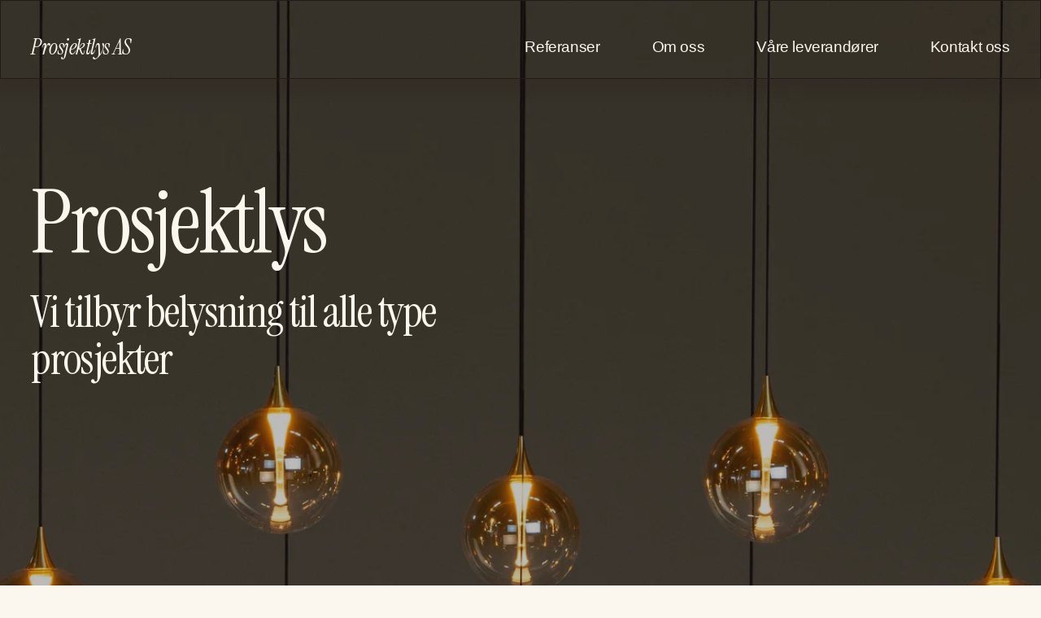

--- FILE ---
content_type: text/html;charset=utf-8
request_url: https://www.prosjektlys.no/
body_size: 42889
content:
<!doctype html>
<html xmlns:og="http://opengraphprotocol.org/schema/" xmlns:fb="http://www.facebook.com/2008/fbml" lang="en-US"  >
  <head>
    <meta http-equiv="X-UA-Compatible" content="IE=edge,chrome=1">
    <meta name="viewport" content="width=device-width, initial-scale=1">
    <!-- This is Squarespace. --><!-- kangaroo-flounder-kyx3 -->
<base href="">
<meta charset="utf-8" />
<title>Prosjektlys AS | Illuminate Your Space Today</title>
<meta http-equiv="Accept-CH" content="Sec-CH-UA-Platform-Version, Sec-CH-UA-Model" /><link rel="icon" type="image/x-icon" href="https://assets.squarespace.com/universal/default-favicon.ico"/>
<link rel="canonical" href="https://www.prosjektlys.no"/>
<meta property="og:site_name" content="Prosjektlys AS"/>
<meta property="og:title" content="Prosjektlys AS | Illuminate Your Space Today"/>
<meta property="og:url" content="https://www.prosjektlys.no"/>
<meta property="og:type" content="website"/>
<meta property="og:description" content="Prosjektlys AS offers high-quality lighting solutions and design services for all project types across Norway. We provide personalized service and trusted brands."/>
<meta itemprop="name" content="Prosjektlys AS &#124; Illuminate Your Space Today"/>
<meta itemprop="url" content="https://www.prosjektlys.no"/>
<meta itemprop="description" content="Prosjektlys AS offers high-quality lighting solutions and design services for all project types across Norway. We provide personalized service and trusted brands."/>
<meta name="twitter:title" content="Prosjektlys AS &#124; Illuminate Your Space Today"/>
<meta name="twitter:url" content="https://www.prosjektlys.no"/>
<meta name="twitter:card" content="summary"/>
<meta name="twitter:description" content="Prosjektlys AS offers high-quality lighting solutions and design services for all project types across Norway. We provide personalized service and trusted brands."/>
<meta name="description" content="Prosjektlys AS offers high-quality lighting solutions and design services 
for all project types across Norway. We provide personalized service and 
trusted brands." />
<link rel="preconnect" href="https://images.squarespace-cdn.com">
<link rel="preconnect" href="https://fonts.gstatic.com" crossorigin>
<link rel="stylesheet" href="https://fonts.googleapis.com/css2?family=Instrument+Serif:ital,wght@0,400;1,400"><script type="text/javascript" crossorigin="anonymous" defer="true" nomodule="nomodule" src="//assets.squarespace.com/@sqs/polyfiller/1.6/legacy.js"></script>
<script type="text/javascript" crossorigin="anonymous" defer="true" src="//assets.squarespace.com/@sqs/polyfiller/1.6/modern.js"></script>
<script type="text/javascript">SQUARESPACE_ROLLUPS = {};</script>
<script>(function(rollups, name) { if (!rollups[name]) { rollups[name] = {}; } rollups[name].js = ["//assets.squarespace.com/universal/scripts-compressed/extract-css-runtime-37a22516b27a7e8b-min.en-US.js"]; })(SQUARESPACE_ROLLUPS, 'squarespace-extract_css_runtime');</script>
<script crossorigin="anonymous" src="//assets.squarespace.com/universal/scripts-compressed/extract-css-runtime-37a22516b27a7e8b-min.en-US.js" defer ></script><script>(function(rollups, name) { if (!rollups[name]) { rollups[name] = {}; } rollups[name].js = ["//assets.squarespace.com/universal/scripts-compressed/extract-css-moment-js-vendor-6f2a1f6ec9a41489-min.en-US.js"]; })(SQUARESPACE_ROLLUPS, 'squarespace-extract_css_moment_js_vendor');</script>
<script crossorigin="anonymous" src="//assets.squarespace.com/universal/scripts-compressed/extract-css-moment-js-vendor-6f2a1f6ec9a41489-min.en-US.js" defer ></script><script>(function(rollups, name) { if (!rollups[name]) { rollups[name] = {}; } rollups[name].js = ["//assets.squarespace.com/universal/scripts-compressed/cldr-resource-pack-22ed584d99d9b83d-min.en-US.js"]; })(SQUARESPACE_ROLLUPS, 'squarespace-cldr_resource_pack');</script>
<script crossorigin="anonymous" src="//assets.squarespace.com/universal/scripts-compressed/cldr-resource-pack-22ed584d99d9b83d-min.en-US.js" defer ></script><script>(function(rollups, name) { if (!rollups[name]) { rollups[name] = {}; } rollups[name].js = ["//assets.squarespace.com/universal/scripts-compressed/common-vendors-stable-fbd854d40b0804b7-min.en-US.js"]; })(SQUARESPACE_ROLLUPS, 'squarespace-common_vendors_stable');</script>
<script crossorigin="anonymous" src="//assets.squarespace.com/universal/scripts-compressed/common-vendors-stable-fbd854d40b0804b7-min.en-US.js" defer ></script><script>(function(rollups, name) { if (!rollups[name]) { rollups[name] = {}; } rollups[name].js = ["//assets.squarespace.com/universal/scripts-compressed/common-vendors-4eceb3db532a1896-min.en-US.js"]; })(SQUARESPACE_ROLLUPS, 'squarespace-common_vendors');</script>
<script crossorigin="anonymous" src="//assets.squarespace.com/universal/scripts-compressed/common-vendors-4eceb3db532a1896-min.en-US.js" defer ></script><script>(function(rollups, name) { if (!rollups[name]) { rollups[name] = {}; } rollups[name].js = ["//assets.squarespace.com/universal/scripts-compressed/common-7989285b8edc864e-min.en-US.js"]; })(SQUARESPACE_ROLLUPS, 'squarespace-common');</script>
<script crossorigin="anonymous" src="//assets.squarespace.com/universal/scripts-compressed/common-7989285b8edc864e-min.en-US.js" defer ></script><script>(function(rollups, name) { if (!rollups[name]) { rollups[name] = {}; } rollups[name].js = ["//assets.squarespace.com/universal/scripts-compressed/user-account-core-b4aa0c8a8a664afe-min.en-US.js"]; })(SQUARESPACE_ROLLUPS, 'squarespace-user_account_core');</script>
<script crossorigin="anonymous" src="//assets.squarespace.com/universal/scripts-compressed/user-account-core-b4aa0c8a8a664afe-min.en-US.js" defer ></script><script>(function(rollups, name) { if (!rollups[name]) { rollups[name] = {}; } rollups[name].css = ["//assets.squarespace.com/universal/styles-compressed/user-account-core-d101a9d3cd0580b1-min.en-US.css"]; })(SQUARESPACE_ROLLUPS, 'squarespace-user_account_core');</script>
<link rel="stylesheet" type="text/css" href="//assets.squarespace.com/universal/styles-compressed/user-account-core-d101a9d3cd0580b1-min.en-US.css"><script>(function(rollups, name) { if (!rollups[name]) { rollups[name] = {}; } rollups[name].js = ["//assets.squarespace.com/universal/scripts-compressed/performance-6c7058b44420b6db-min.en-US.js"]; })(SQUARESPACE_ROLLUPS, 'squarespace-performance');</script>
<script crossorigin="anonymous" src="//assets.squarespace.com/universal/scripts-compressed/performance-6c7058b44420b6db-min.en-US.js" defer ></script><script data-name="static-context">Static = window.Static || {}; Static.SQUARESPACE_CONTEXT = {"betaFeatureFlags":["supports_versioned_template_assets","campaigns_import_discounts","section-sdk-plp-list-view-atc-button-enabled","form_block_first_last_name_required","commerce-product-forms-rendering","new_stacked_index","nested_categories","campaigns_discount_section_in_automations","marketing_landing_page","enable_form_submission_trigger","enable_modernized_pdp_m3_layout_data","scripts_defer","override_block_styles","campaigns_merch_state","campaigns_discount_section_in_blasts","i18n_beta_website_locales","modernized-pdp-m2-enabled","marketing_automations","campaigns_thumbnail_layout","campaigns_new_image_layout_picker","member_areas_feature","contacts_and_campaigns_redesign"],"facebookAppId":"314192535267336","facebookApiVersion":"v6.0","rollups":{"squarespace-announcement-bar":{"js":"//assets.squarespace.com/universal/scripts-compressed/announcement-bar-92ab1c4891022f1d-min.en-US.js"},"squarespace-audio-player":{"css":"//assets.squarespace.com/universal/styles-compressed/audio-player-b05f5197a871c566-min.en-US.css","js":"//assets.squarespace.com/universal/scripts-compressed/audio-player-48b2ef79cf1c7ffb-min.en-US.js"},"squarespace-blog-collection-list":{"css":"//assets.squarespace.com/universal/styles-compressed/blog-collection-list-b4046463b72f34e2-min.en-US.css","js":"//assets.squarespace.com/universal/scripts-compressed/blog-collection-list-f78db80fc1cd6fce-min.en-US.js"},"squarespace-calendar-block-renderer":{"css":"//assets.squarespace.com/universal/styles-compressed/calendar-block-renderer-b72d08ba4421f5a0-min.en-US.css","js":"//assets.squarespace.com/universal/scripts-compressed/calendar-block-renderer-550530d9b21148ea-min.en-US.js"},"squarespace-chartjs-helpers":{"css":"//assets.squarespace.com/universal/styles-compressed/chartjs-helpers-96b256171ee039c1-min.en-US.css","js":"//assets.squarespace.com/universal/scripts-compressed/chartjs-helpers-4fd57f343946d08e-min.en-US.js"},"squarespace-comments":{"css":"//assets.squarespace.com/universal/styles-compressed/comments-1005d8fa07d32785-min.en-US.css","js":"//assets.squarespace.com/universal/scripts-compressed/comments-ddbed2e69fd3befa-min.en-US.js"},"squarespace-custom-css-popup":{"css":"//assets.squarespace.com/universal/styles-compressed/custom-css-popup-679a91a14e6e13a0-min.en-US.css","js":"//assets.squarespace.com/universal/scripts-compressed/custom-css-popup-3b7d885fa560921a-min.en-US.js"},"squarespace-dialog":{"css":"//assets.squarespace.com/universal/styles-compressed/dialog-f9093f2d526b94df-min.en-US.css","js":"//assets.squarespace.com/universal/scripts-compressed/dialog-2540b905667f1e8a-min.en-US.js"},"squarespace-events-collection":{"css":"//assets.squarespace.com/universal/styles-compressed/events-collection-b72d08ba4421f5a0-min.en-US.css","js":"//assets.squarespace.com/universal/scripts-compressed/events-collection-3e7891c6b5666deb-min.en-US.js"},"squarespace-form-rendering-utils":{"js":"//assets.squarespace.com/universal/scripts-compressed/form-rendering-utils-c55cb4954532d2e9-min.en-US.js"},"squarespace-forms":{"css":"//assets.squarespace.com/universal/styles-compressed/forms-0afd3c6ac30bbab1-min.en-US.css","js":"//assets.squarespace.com/universal/scripts-compressed/forms-5d3eff1221a2050f-min.en-US.js"},"squarespace-gallery-collection-list":{"css":"//assets.squarespace.com/universal/styles-compressed/gallery-collection-list-b4046463b72f34e2-min.en-US.css","js":"//assets.squarespace.com/universal/scripts-compressed/gallery-collection-list-07747667a3187b76-min.en-US.js"},"squarespace-image-zoom":{"css":"//assets.squarespace.com/universal/styles-compressed/image-zoom-b4046463b72f34e2-min.en-US.css","js":"//assets.squarespace.com/universal/scripts-compressed/image-zoom-60c18dc5f8f599ea-min.en-US.js"},"squarespace-pinterest":{"css":"//assets.squarespace.com/universal/styles-compressed/pinterest-b4046463b72f34e2-min.en-US.css","js":"//assets.squarespace.com/universal/scripts-compressed/pinterest-95bcbc1cf54446d6-min.en-US.js"},"squarespace-popup-overlay":{"css":"//assets.squarespace.com/universal/styles-compressed/popup-overlay-b742b752f5880972-min.en-US.css","js":"//assets.squarespace.com/universal/scripts-compressed/popup-overlay-8103e8e9061090c8-min.en-US.js"},"squarespace-product-quick-view":{"css":"//assets.squarespace.com/universal/styles-compressed/product-quick-view-9548705e5cf7ee87-min.en-US.css","js":"//assets.squarespace.com/universal/scripts-compressed/product-quick-view-1045093de9b77d7f-min.en-US.js"},"squarespace-products-collection-item-v2":{"css":"//assets.squarespace.com/universal/styles-compressed/products-collection-item-v2-b4046463b72f34e2-min.en-US.css","js":"//assets.squarespace.com/universal/scripts-compressed/products-collection-item-v2-e3a3f101748fca6e-min.en-US.js"},"squarespace-products-collection-list-v2":{"css":"//assets.squarespace.com/universal/styles-compressed/products-collection-list-v2-b4046463b72f34e2-min.en-US.css","js":"//assets.squarespace.com/universal/scripts-compressed/products-collection-list-v2-eedc544f4cc56af4-min.en-US.js"},"squarespace-search-page":{"css":"//assets.squarespace.com/universal/styles-compressed/search-page-90a67fc09b9b32c6-min.en-US.css","js":"//assets.squarespace.com/universal/scripts-compressed/search-page-0ff0e020ab1fa1a7-min.en-US.js"},"squarespace-search-preview":{"js":"//assets.squarespace.com/universal/scripts-compressed/search-preview-0cd39e3057f784ac-min.en-US.js"},"squarespace-simple-liking":{"css":"//assets.squarespace.com/universal/styles-compressed/simple-liking-701bf8bbc05ec6aa-min.en-US.css","js":"//assets.squarespace.com/universal/scripts-compressed/simple-liking-c63bf8989a1c119a-min.en-US.js"},"squarespace-social-buttons":{"css":"//assets.squarespace.com/universal/styles-compressed/social-buttons-95032e5fa98e47a5-min.en-US.css","js":"//assets.squarespace.com/universal/scripts-compressed/social-buttons-0d3103d68d9577b7-min.en-US.js"},"squarespace-tourdates":{"css":"//assets.squarespace.com/universal/styles-compressed/tourdates-b4046463b72f34e2-min.en-US.css","js":"//assets.squarespace.com/universal/scripts-compressed/tourdates-6935a85e44fbeb38-min.en-US.js"},"squarespace-website-overlays-manager":{"css":"//assets.squarespace.com/universal/styles-compressed/website-overlays-manager-07ea5a4e004e6710-min.en-US.css","js":"//assets.squarespace.com/universal/scripts-compressed/website-overlays-manager-70d38206948bb16f-min.en-US.js"}},"pageType":2,"website":{"id":"690fbd702ef7c97ad0a4c2e3","identifier":"kangaroo-flounder-kyx3","websiteType":1,"contentModifiedOn":1764104480193,"cloneable":false,"hasBeenCloneable":false,"siteStatus":{},"language":"en-US","translationLocale":"en-US","formattingLocale":"en-US","timeZone":"Europe/Oslo","machineTimeZoneOffset":3600000,"timeZoneOffset":3600000,"timeZoneAbbr":"CET","siteTitle":"Prosjektlys AS","fullSiteTitle":"Prosjektlys AS | Illuminate Your Space Today","siteDescription":"","location":{},"shareButtonOptions":{"4":true,"7":true,"2":true,"6":true,"8":true,"1":true,"3":true},"authenticUrl":"https://www.prosjektlys.no","internalUrl":"https://kangaroo-flounder-kyx3.squarespace.com","baseUrl":"https://www.prosjektlys.no","primaryDomain":"www.prosjektlys.no","sslSetting":3,"isHstsEnabled":true,"socialAccounts":[{"serviceId":64,"screenname":"Instagram","addedOn":1762639216542,"profileUrl":"https://www.instagram.com/prosjektlys/","iconEnabled":true,"serviceName":"instagram-unauth"},{"serviceId":60,"screenname":"Facebook","addedOn":1762639216568,"profileUrl":"https://www.facebook.com/Prosjektlys/","iconEnabled":true,"serviceName":"facebook-unauth"}],"typekitId":"","statsMigrated":false,"imageMetadataProcessingEnabled":false,"screenshotId":"0a9d07c4ca57b029513aec7f29381c34b9b09762944a2ef1ad1cbb38b622395c","captchaSettings":{"enabledForDonations":false},"showOwnerLogin":false},"websiteSettings":{"id":"690fbd702ef7c97ad0a4c2e6","websiteId":"690fbd702ef7c97ad0a4c2e3","subjects":[],"country":"NO","state":"01","simpleLikingEnabled":true,"mobileInfoBarSettings":{"isContactEmailEnabled":false,"isContactPhoneNumberEnabled":false,"isLocationEnabled":false,"isBusinessHoursEnabled":false},"announcementBarSettings":{},"commentLikesAllowed":true,"commentAnonAllowed":true,"commentThreaded":true,"commentApprovalRequired":false,"commentAvatarsOn":true,"commentSortType":2,"commentFlagThreshold":0,"commentFlagsAllowed":true,"commentEnableByDefault":true,"commentDisableAfterDaysDefault":0,"disqusShortname":"","commentsEnabled":false,"businessHours":{},"storeSettings":{"returnPolicy":null,"termsOfService":null,"privacyPolicy":null,"expressCheckout":false,"continueShoppingLinkUrl":"/","useLightCart":false,"showNoteField":false,"shippingCountryDefaultValue":"US","billToShippingDefaultValue":false,"showShippingPhoneNumber":true,"isShippingPhoneRequired":false,"showBillingPhoneNumber":true,"isBillingPhoneRequired":false,"currenciesSupported":["USD","CAD","GBP","AUD","EUR","CHF","NOK","SEK","DKK","NZD","SGD","MXN","HKD","CZK","ILS","MYR","RUB","PHP","PLN","THB","BRL","ARS","COP","IDR","INR","JPY","ZAR"],"defaultCurrency":"USD","selectedCurrency":"NOK","measurementStandard":1,"showCustomCheckoutForm":false,"checkoutPageMarketingOptInEnabled":true,"enableMailingListOptInByDefault":false,"sameAsRetailLocation":false,"merchandisingSettings":{"scarcityEnabledOnProductItems":false,"scarcityEnabledOnProductBlocks":false,"scarcityMessageType":"DEFAULT_SCARCITY_MESSAGE","scarcityThreshold":10,"multipleQuantityAllowedForServices":true,"restockNotificationsEnabled":false,"restockNotificationsSuccessText":"","restockNotificationsMailingListSignUpEnabled":false,"relatedProductsEnabled":false,"relatedProductsOrdering":"random","soldOutVariantsDropdownDisabled":false,"productComposerOptedIn":false,"productComposerABTestOptedOut":false,"productReviewsEnabled":false},"minimumOrderSubtotalEnabled":false,"minimumOrderSubtotal":{"currency":"NOK","value":"0.00"},"addToCartConfirmationType":2,"isLive":false,"multipleQuantityAllowedForServices":true},"useEscapeKeyToLogin":false,"ssBadgeType":1,"ssBadgePosition":4,"ssBadgeVisibility":1,"ssBadgeDevices":1,"pinterestOverlayOptions":{"mode":"disabled"},"userAccountsSettings":{"loginAllowed":true,"signupAllowed":true}},"cookieSettings":{"isCookieBannerEnabled":false,"isRestrictiveCookiePolicyEnabled":false,"cookieBannerText":"","cookieBannerTheme":"","cookieBannerVariant":"","cookieBannerPosition":"","cookieBannerCtaVariant":"","cookieBannerCtaText":"","cookieBannerAcceptType":"OPT_IN","cookieBannerOptOutCtaText":"","cookieBannerHasOptOut":false,"cookieBannerHasManageCookies":true,"cookieBannerManageCookiesLabel":"","cookieBannerSavedPreferencesText":"","cookieBannerSavedPreferencesLayout":"PILL"},"websiteCloneable":false,"collection":{"title":"Home","id":"690fbd712ef7c97ad0a4c34e","fullUrl":"/","type":10,"permissionType":1},"subscribed":false,"appDomain":"squarespace.com","templateTweakable":true,"tweakJSON":{"form-use-theme-colors":"true","header-logo-height":"20px","header-mobile-logo-max-height":"30px","header-vert-padding":"1.7vw","header-width":"Full","maxPageWidth":"3000px","mobile-header-vert-padding":"6vw","pagePadding":"3vw","tweak-blog-alternating-side-by-side-image-aspect-ratio":"1:1 Square","tweak-blog-alternating-side-by-side-image-spacing":"6%","tweak-blog-alternating-side-by-side-meta-spacing":"20px","tweak-blog-alternating-side-by-side-primary-meta":"Categories","tweak-blog-alternating-side-by-side-read-more-spacing":"20px","tweak-blog-alternating-side-by-side-secondary-meta":"Date","tweak-blog-basic-grid-columns":"2","tweak-blog-basic-grid-image-aspect-ratio":"3:2 Standard","tweak-blog-basic-grid-image-spacing":"20px","tweak-blog-basic-grid-meta-spacing":"10px","tweak-blog-basic-grid-primary-meta":"Date","tweak-blog-basic-grid-read-more-spacing":"20px","tweak-blog-basic-grid-secondary-meta":"Categories","tweak-blog-item-custom-width":"75","tweak-blog-item-show-author-profile":"false","tweak-blog-item-width":"Medium","tweak-blog-masonry-columns":"2","tweak-blog-masonry-horizontal-spacing":"30px","tweak-blog-masonry-image-spacing":"20px","tweak-blog-masonry-meta-spacing":"20px","tweak-blog-masonry-primary-meta":"Categories","tweak-blog-masonry-read-more-spacing":"20px","tweak-blog-masonry-secondary-meta":"Date","tweak-blog-masonry-vertical-spacing":"30px","tweak-blog-side-by-side-image-aspect-ratio":"1:1 Square","tweak-blog-side-by-side-image-spacing":"6%","tweak-blog-side-by-side-meta-spacing":"20px","tweak-blog-side-by-side-primary-meta":"Categories","tweak-blog-side-by-side-read-more-spacing":"20px","tweak-blog-side-by-side-secondary-meta":"Date","tweak-blog-single-column-image-spacing":"50px","tweak-blog-single-column-meta-spacing":"0px","tweak-blog-single-column-primary-meta":"Date","tweak-blog-single-column-read-more-spacing":"0px","tweak-blog-single-column-secondary-meta":"Categories","tweak-events-stacked-show-thumbnails":"true","tweak-events-stacked-thumbnail-size":"3:2 Standard","tweak-fixed-header":"true","tweak-fixed-header-style":"Scroll Back","tweak-global-animations-animation-curve":"ease","tweak-global-animations-animation-delay":"1.0s","tweak-global-animations-animation-duration":"0.65s","tweak-global-animations-animation-style":"fade","tweak-global-animations-animation-type":"flex","tweak-global-animations-complexity-level":"detailed","tweak-global-animations-enabled":"true","tweak-portfolio-grid-basic-custom-height":"50","tweak-portfolio-grid-overlay-custom-height":"50","tweak-portfolio-hover-follow-acceleration":"10%","tweak-portfolio-hover-follow-animation-duration":"Fast","tweak-portfolio-hover-follow-animation-type":"Fade","tweak-portfolio-hover-follow-delimiter":"Bullet","tweak-portfolio-hover-follow-front":"false","tweak-portfolio-hover-follow-layout":"Inline","tweak-portfolio-hover-follow-size":"50","tweak-portfolio-hover-follow-text-spacing-x":"1.5","tweak-portfolio-hover-follow-text-spacing-y":"1.5","tweak-portfolio-hover-static-animation-duration":"Fast","tweak-portfolio-hover-static-animation-type":"Fade","tweak-portfolio-hover-static-delimiter":"Hyphen","tweak-portfolio-hover-static-front":"true","tweak-portfolio-hover-static-layout":"Inline","tweak-portfolio-hover-static-size":"50","tweak-portfolio-hover-static-text-spacing-x":"1.5","tweak-portfolio-hover-static-text-spacing-y":"1.5","tweak-portfolio-index-background-animation-duration":"Medium","tweak-portfolio-index-background-animation-type":"Fade","tweak-portfolio-index-background-custom-height":"50","tweak-portfolio-index-background-delimiter":"None","tweak-portfolio-index-background-height":"Large","tweak-portfolio-index-background-horizontal-alignment":"Center","tweak-portfolio-index-background-link-format":"Stacked","tweak-portfolio-index-background-persist":"false","tweak-portfolio-index-background-vertical-alignment":"Middle","tweak-portfolio-index-background-width":"Full","tweak-transparent-header":"true"},"templateId":"5c5a519771c10ba3470d8101","templateVersion":"7.1","pageFeatures":[1,2,4],"gmRenderKey":"QUl6YVN5Q0JUUk9xNkx1dkZfSUUxcjQ2LVQ0QWVUU1YtMGQ3bXk4","templateScriptsRootUrl":"https://static1.squarespace.com/static/vta/5c5a519771c10ba3470d8101/scripts/","impersonatedSession":false,"tzData":{"zones":[[60,"EU","CE%sT",null]],"rules":{"EU":[[1981,"max",null,"Mar","lastSun","1:00u","1:00","S"],[1996,"max",null,"Oct","lastSun","1:00u","0",null]]}},"showAnnouncementBar":false,"recaptchaEnterpriseContext":{"recaptchaEnterpriseSiteKey":"6LdDFQwjAAAAAPigEvvPgEVbb7QBm-TkVJdDTlAv"},"i18nContext":{"timeZoneData":{"id":"Europe/Berlin","name":"Central European Time"}},"env":"PRODUCTION","visitorFormContext":{"formFieldFormats":{"initialAddressFormat":{"id":0,"type":"ADDRESS","country":"NO","labelLocale":"en","fields":[{"type":"FIELD","label":"Address Line 1","identifier":"Line1","length":0,"required":true,"metadata":{"autocomplete":"address-line1"}},{"type":"SEPARATOR","label":"\n","identifier":"Newline","length":0,"required":false,"metadata":{}},{"type":"FIELD","label":"Address Line 2","identifier":"Line2","length":0,"required":false,"metadata":{"autocomplete":"address-line2"}},{"type":"SEPARATOR","label":"\n","identifier":"Newline","length":0,"required":false,"metadata":{}},{"type":"FIELD","label":"Postal Code","identifier":"Zip","length":0,"required":true,"metadata":{"autocomplete":"postal-code"}},{"type":"SEPARATOR","label":" ","identifier":"Space","length":0,"required":false,"metadata":{}},{"type":"FIELD","label":"City / Town","identifier":"City","length":0,"required":true,"metadata":{"autocomplete":"address-level1"}}]},"initialNameOrder":"GIVEN_FIRST","initialPhoneFormat":{"id":0,"type":"PHONE_NUMBER","country":"NO","labelLocale":"en-US","fields":[{"type":"FIELD","label":"1","identifier":"1","length":2,"required":false,"metadata":{}},{"type":"SEPARATOR","label":" ","identifier":"Space","length":0,"required":false,"metadata":{}},{"type":"FIELD","label":"2","identifier":"2","length":2,"required":false,"metadata":{}},{"type":"SEPARATOR","label":" ","identifier":"Space","length":0,"required":false,"metadata":{}},{"type":"FIELD","label":"3","identifier":"3","length":2,"required":false,"metadata":{}},{"type":"SEPARATOR","label":" ","identifier":"Space","length":0,"required":false,"metadata":{}},{"type":"FIELD","label":"4","identifier":"4","length":14,"required":false,"metadata":{}}]},"countries":[{"name":"Afghanistan","code":"AF","phoneCode":"+93"},{"name":"\u00C5land Islands","code":"AX","phoneCode":"+358"},{"name":"Albania","code":"AL","phoneCode":"+355"},{"name":"Algeria","code":"DZ","phoneCode":"+213"},{"name":"American Samoa","code":"AS","phoneCode":"+1"},{"name":"Andorra","code":"AD","phoneCode":"+376"},{"name":"Angola","code":"AO","phoneCode":"+244"},{"name":"Anguilla","code":"AI","phoneCode":"+1"},{"name":"Antigua & Barbuda","code":"AG","phoneCode":"+1"},{"name":"Argentina","code":"AR","phoneCode":"+54"},{"name":"Armenia","code":"AM","phoneCode":"+374"},{"name":"Aruba","code":"AW","phoneCode":"+297"},{"name":"Ascension Island","code":"AC","phoneCode":"+247"},{"name":"Australia","code":"AU","phoneCode":"+61"},{"name":"Austria","code":"AT","phoneCode":"+43"},{"name":"Azerbaijan","code":"AZ","phoneCode":"+994"},{"name":"Bahamas","code":"BS","phoneCode":"+1"},{"name":"Bahrain","code":"BH","phoneCode":"+973"},{"name":"Bangladesh","code":"BD","phoneCode":"+880"},{"name":"Barbados","code":"BB","phoneCode":"+1"},{"name":"Belarus","code":"BY","phoneCode":"+375"},{"name":"Belgium","code":"BE","phoneCode":"+32"},{"name":"Belize","code":"BZ","phoneCode":"+501"},{"name":"Benin","code":"BJ","phoneCode":"+229"},{"name":"Bermuda","code":"BM","phoneCode":"+1"},{"name":"Bhutan","code":"BT","phoneCode":"+975"},{"name":"Bolivia","code":"BO","phoneCode":"+591"},{"name":"Bosnia & Herzegovina","code":"BA","phoneCode":"+387"},{"name":"Botswana","code":"BW","phoneCode":"+267"},{"name":"Brazil","code":"BR","phoneCode":"+55"},{"name":"British Indian Ocean Territory","code":"IO","phoneCode":"+246"},{"name":"British Virgin Islands","code":"VG","phoneCode":"+1"},{"name":"Brunei","code":"BN","phoneCode":"+673"},{"name":"Bulgaria","code":"BG","phoneCode":"+359"},{"name":"Burkina Faso","code":"BF","phoneCode":"+226"},{"name":"Burundi","code":"BI","phoneCode":"+257"},{"name":"Cambodia","code":"KH","phoneCode":"+855"},{"name":"Cameroon","code":"CM","phoneCode":"+237"},{"name":"Canada","code":"CA","phoneCode":"+1"},{"name":"Cape Verde","code":"CV","phoneCode":"+238"},{"name":"Caribbean Netherlands","code":"BQ","phoneCode":"+599"},{"name":"Cayman Islands","code":"KY","phoneCode":"+1"},{"name":"Central African Republic","code":"CF","phoneCode":"+236"},{"name":"Chad","code":"TD","phoneCode":"+235"},{"name":"Chile","code":"CL","phoneCode":"+56"},{"name":"China","code":"CN","phoneCode":"+86"},{"name":"Christmas Island","code":"CX","phoneCode":"+61"},{"name":"Cocos (Keeling) Islands","code":"CC","phoneCode":"+61"},{"name":"Colombia","code":"CO","phoneCode":"+57"},{"name":"Comoros","code":"KM","phoneCode":"+269"},{"name":"Congo - Brazzaville","code":"CG","phoneCode":"+242"},{"name":"Congo - Kinshasa","code":"CD","phoneCode":"+243"},{"name":"Cook Islands","code":"CK","phoneCode":"+682"},{"name":"Costa Rica","code":"CR","phoneCode":"+506"},{"name":"C\u00F4te d\u2019Ivoire","code":"CI","phoneCode":"+225"},{"name":"Croatia","code":"HR","phoneCode":"+385"},{"name":"Cuba","code":"CU","phoneCode":"+53"},{"name":"Cura\u00E7ao","code":"CW","phoneCode":"+599"},{"name":"Cyprus","code":"CY","phoneCode":"+357"},{"name":"Czechia","code":"CZ","phoneCode":"+420"},{"name":"Denmark","code":"DK","phoneCode":"+45"},{"name":"Djibouti","code":"DJ","phoneCode":"+253"},{"name":"Dominica","code":"DM","phoneCode":"+1"},{"name":"Dominican Republic","code":"DO","phoneCode":"+1"},{"name":"Ecuador","code":"EC","phoneCode":"+593"},{"name":"Egypt","code":"EG","phoneCode":"+20"},{"name":"El Salvador","code":"SV","phoneCode":"+503"},{"name":"Equatorial Guinea","code":"GQ","phoneCode":"+240"},{"name":"Eritrea","code":"ER","phoneCode":"+291"},{"name":"Estonia","code":"EE","phoneCode":"+372"},{"name":"Eswatini","code":"SZ","phoneCode":"+268"},{"name":"Ethiopia","code":"ET","phoneCode":"+251"},{"name":"Falkland Islands","code":"FK","phoneCode":"+500"},{"name":"Faroe Islands","code":"FO","phoneCode":"+298"},{"name":"Fiji","code":"FJ","phoneCode":"+679"},{"name":"Finland","code":"FI","phoneCode":"+358"},{"name":"France","code":"FR","phoneCode":"+33"},{"name":"French Guiana","code":"GF","phoneCode":"+594"},{"name":"French Polynesia","code":"PF","phoneCode":"+689"},{"name":"Gabon","code":"GA","phoneCode":"+241"},{"name":"Gambia","code":"GM","phoneCode":"+220"},{"name":"Georgia","code":"GE","phoneCode":"+995"},{"name":"Germany","code":"DE","phoneCode":"+49"},{"name":"Ghana","code":"GH","phoneCode":"+233"},{"name":"Gibraltar","code":"GI","phoneCode":"+350"},{"name":"Greece","code":"GR","phoneCode":"+30"},{"name":"Greenland","code":"GL","phoneCode":"+299"},{"name":"Grenada","code":"GD","phoneCode":"+1"},{"name":"Guadeloupe","code":"GP","phoneCode":"+590"},{"name":"Guam","code":"GU","phoneCode":"+1"},{"name":"Guatemala","code":"GT","phoneCode":"+502"},{"name":"Guernsey","code":"GG","phoneCode":"+44"},{"name":"Guinea","code":"GN","phoneCode":"+224"},{"name":"Guinea-Bissau","code":"GW","phoneCode":"+245"},{"name":"Guyana","code":"GY","phoneCode":"+592"},{"name":"Haiti","code":"HT","phoneCode":"+509"},{"name":"Honduras","code":"HN","phoneCode":"+504"},{"name":"Hong Kong SAR China","code":"HK","phoneCode":"+852"},{"name":"Hungary","code":"HU","phoneCode":"+36"},{"name":"Iceland","code":"IS","phoneCode":"+354"},{"name":"India","code":"IN","phoneCode":"+91"},{"name":"Indonesia","code":"ID","phoneCode":"+62"},{"name":"Iran","code":"IR","phoneCode":"+98"},{"name":"Iraq","code":"IQ","phoneCode":"+964"},{"name":"Ireland","code":"IE","phoneCode":"+353"},{"name":"Isle of Man","code":"IM","phoneCode":"+44"},{"name":"Israel","code":"IL","phoneCode":"+972"},{"name":"Italy","code":"IT","phoneCode":"+39"},{"name":"Jamaica","code":"JM","phoneCode":"+1"},{"name":"Japan","code":"JP","phoneCode":"+81"},{"name":"Jersey","code":"JE","phoneCode":"+44"},{"name":"Jordan","code":"JO","phoneCode":"+962"},{"name":"Kazakhstan","code":"KZ","phoneCode":"+7"},{"name":"Kenya","code":"KE","phoneCode":"+254"},{"name":"Kiribati","code":"KI","phoneCode":"+686"},{"name":"Kosovo","code":"XK","phoneCode":"+383"},{"name":"Kuwait","code":"KW","phoneCode":"+965"},{"name":"Kyrgyzstan","code":"KG","phoneCode":"+996"},{"name":"Laos","code":"LA","phoneCode":"+856"},{"name":"Latvia","code":"LV","phoneCode":"+371"},{"name":"Lebanon","code":"LB","phoneCode":"+961"},{"name":"Lesotho","code":"LS","phoneCode":"+266"},{"name":"Liberia","code":"LR","phoneCode":"+231"},{"name":"Libya","code":"LY","phoneCode":"+218"},{"name":"Liechtenstein","code":"LI","phoneCode":"+423"},{"name":"Lithuania","code":"LT","phoneCode":"+370"},{"name":"Luxembourg","code":"LU","phoneCode":"+352"},{"name":"Macao SAR China","code":"MO","phoneCode":"+853"},{"name":"Madagascar","code":"MG","phoneCode":"+261"},{"name":"Malawi","code":"MW","phoneCode":"+265"},{"name":"Malaysia","code":"MY","phoneCode":"+60"},{"name":"Maldives","code":"MV","phoneCode":"+960"},{"name":"Mali","code":"ML","phoneCode":"+223"},{"name":"Malta","code":"MT","phoneCode":"+356"},{"name":"Marshall Islands","code":"MH","phoneCode":"+692"},{"name":"Martinique","code":"MQ","phoneCode":"+596"},{"name":"Mauritania","code":"MR","phoneCode":"+222"},{"name":"Mauritius","code":"MU","phoneCode":"+230"},{"name":"Mayotte","code":"YT","phoneCode":"+262"},{"name":"Mexico","code":"MX","phoneCode":"+52"},{"name":"Micronesia","code":"FM","phoneCode":"+691"},{"name":"Moldova","code":"MD","phoneCode":"+373"},{"name":"Monaco","code":"MC","phoneCode":"+377"},{"name":"Mongolia","code":"MN","phoneCode":"+976"},{"name":"Montenegro","code":"ME","phoneCode":"+382"},{"name":"Montserrat","code":"MS","phoneCode":"+1"},{"name":"Morocco","code":"MA","phoneCode":"+212"},{"name":"Mozambique","code":"MZ","phoneCode":"+258"},{"name":"Myanmar (Burma)","code":"MM","phoneCode":"+95"},{"name":"Namibia","code":"NA","phoneCode":"+264"},{"name":"Nauru","code":"NR","phoneCode":"+674"},{"name":"Nepal","code":"NP","phoneCode":"+977"},{"name":"Netherlands","code":"NL","phoneCode":"+31"},{"name":"New Caledonia","code":"NC","phoneCode":"+687"},{"name":"New Zealand","code":"NZ","phoneCode":"+64"},{"name":"Nicaragua","code":"NI","phoneCode":"+505"},{"name":"Niger","code":"NE","phoneCode":"+227"},{"name":"Nigeria","code":"NG","phoneCode":"+234"},{"name":"Niue","code":"NU","phoneCode":"+683"},{"name":"Norfolk Island","code":"NF","phoneCode":"+672"},{"name":"Northern Mariana Islands","code":"MP","phoneCode":"+1"},{"name":"North Korea","code":"KP","phoneCode":"+850"},{"name":"North Macedonia","code":"MK","phoneCode":"+389"},{"name":"Norway","code":"NO","phoneCode":"+47"},{"name":"Oman","code":"OM","phoneCode":"+968"},{"name":"Pakistan","code":"PK","phoneCode":"+92"},{"name":"Palau","code":"PW","phoneCode":"+680"},{"name":"Palestinian Territories","code":"PS","phoneCode":"+970"},{"name":"Panama","code":"PA","phoneCode":"+507"},{"name":"Papua New Guinea","code":"PG","phoneCode":"+675"},{"name":"Paraguay","code":"PY","phoneCode":"+595"},{"name":"Peru","code":"PE","phoneCode":"+51"},{"name":"Philippines","code":"PH","phoneCode":"+63"},{"name":"Poland","code":"PL","phoneCode":"+48"},{"name":"Portugal","code":"PT","phoneCode":"+351"},{"name":"Puerto Rico","code":"PR","phoneCode":"+1"},{"name":"Qatar","code":"QA","phoneCode":"+974"},{"name":"R\u00E9union","code":"RE","phoneCode":"+262"},{"name":"Romania","code":"RO","phoneCode":"+40"},{"name":"Russia","code":"RU","phoneCode":"+7"},{"name":"Rwanda","code":"RW","phoneCode":"+250"},{"name":"Samoa","code":"WS","phoneCode":"+685"},{"name":"San Marino","code":"SM","phoneCode":"+378"},{"name":"S\u00E3o Tom\u00E9 & Pr\u00EDncipe","code":"ST","phoneCode":"+239"},{"name":"Saudi Arabia","code":"SA","phoneCode":"+966"},{"name":"Senegal","code":"SN","phoneCode":"+221"},{"name":"Serbia","code":"RS","phoneCode":"+381"},{"name":"Seychelles","code":"SC","phoneCode":"+248"},{"name":"Sierra Leone","code":"SL","phoneCode":"+232"},{"name":"Singapore","code":"SG","phoneCode":"+65"},{"name":"Sint Maarten","code":"SX","phoneCode":"+1"},{"name":"Slovakia","code":"SK","phoneCode":"+421"},{"name":"Slovenia","code":"SI","phoneCode":"+386"},{"name":"Solomon Islands","code":"SB","phoneCode":"+677"},{"name":"Somalia","code":"SO","phoneCode":"+252"},{"name":"South Africa","code":"ZA","phoneCode":"+27"},{"name":"South Korea","code":"KR","phoneCode":"+82"},{"name":"South Sudan","code":"SS","phoneCode":"+211"},{"name":"Spain","code":"ES","phoneCode":"+34"},{"name":"Sri Lanka","code":"LK","phoneCode":"+94"},{"name":"St. Barth\u00E9lemy","code":"BL","phoneCode":"+590"},{"name":"St. Helena","code":"SH","phoneCode":"+290"},{"name":"St. Kitts & Nevis","code":"KN","phoneCode":"+1"},{"name":"St. Lucia","code":"LC","phoneCode":"+1"},{"name":"St. Martin","code":"MF","phoneCode":"+590"},{"name":"St. Pierre & Miquelon","code":"PM","phoneCode":"+508"},{"name":"St. Vincent & Grenadines","code":"VC","phoneCode":"+1"},{"name":"Sudan","code":"SD","phoneCode":"+249"},{"name":"Suriname","code":"SR","phoneCode":"+597"},{"name":"Svalbard & Jan Mayen","code":"SJ","phoneCode":"+47"},{"name":"Sweden","code":"SE","phoneCode":"+46"},{"name":"Switzerland","code":"CH","phoneCode":"+41"},{"name":"Syria","code":"SY","phoneCode":"+963"},{"name":"Taiwan","code":"TW","phoneCode":"+886"},{"name":"Tajikistan","code":"TJ","phoneCode":"+992"},{"name":"Tanzania","code":"TZ","phoneCode":"+255"},{"name":"Thailand","code":"TH","phoneCode":"+66"},{"name":"Timor-Leste","code":"TL","phoneCode":"+670"},{"name":"Togo","code":"TG","phoneCode":"+228"},{"name":"Tokelau","code":"TK","phoneCode":"+690"},{"name":"Tonga","code":"TO","phoneCode":"+676"},{"name":"Trinidad & Tobago","code":"TT","phoneCode":"+1"},{"name":"Tristan da Cunha","code":"TA","phoneCode":"+290"},{"name":"Tunisia","code":"TN","phoneCode":"+216"},{"name":"T\u00FCrkiye","code":"TR","phoneCode":"+90"},{"name":"Turkmenistan","code":"TM","phoneCode":"+993"},{"name":"Turks & Caicos Islands","code":"TC","phoneCode":"+1"},{"name":"Tuvalu","code":"TV","phoneCode":"+688"},{"name":"U.S. Virgin Islands","code":"VI","phoneCode":"+1"},{"name":"Uganda","code":"UG","phoneCode":"+256"},{"name":"Ukraine","code":"UA","phoneCode":"+380"},{"name":"United Arab Emirates","code":"AE","phoneCode":"+971"},{"name":"United Kingdom","code":"GB","phoneCode":"+44"},{"name":"United States","code":"US","phoneCode":"+1"},{"name":"Uruguay","code":"UY","phoneCode":"+598"},{"name":"Uzbekistan","code":"UZ","phoneCode":"+998"},{"name":"Vanuatu","code":"VU","phoneCode":"+678"},{"name":"Vatican City","code":"VA","phoneCode":"+39"},{"name":"Venezuela","code":"VE","phoneCode":"+58"},{"name":"Vietnam","code":"VN","phoneCode":"+84"},{"name":"Wallis & Futuna","code":"WF","phoneCode":"+681"},{"name":"Western Sahara","code":"EH","phoneCode":"+212"},{"name":"Yemen","code":"YE","phoneCode":"+967"},{"name":"Zambia","code":"ZM","phoneCode":"+260"},{"name":"Zimbabwe","code":"ZW","phoneCode":"+263"}]},"localizedStrings":{"validation":{"noValidSelection":"A valid selection must be made.","invalidUrl":"Must be a valid URL.","stringTooLong":"Value should have a length no longer than {0}.","containsInvalidKey":"{0} contains an invalid key.","invalidTwitterUsername":"Must be a valid Twitter username.","valueOutsideRange":"Value must be in the range {0} to {1}.","invalidPassword":"Passwords should not contain whitespace.","missingRequiredSubfields":"{0} is missing required subfields: {1}","invalidCurrency":"Currency value should be formatted like 1234 or 123.99.","invalidMapSize":"Value should contain exactly {0} elements.","subfieldsRequired":"All fields in {0} are required.","formSubmissionFailed":"Form submission failed. Review the following information: {0}.","invalidCountryCode":"Country code should have an optional plus and up to 4 digits.","invalidDate":"This is not a real date.","required":"{0} is required.","invalidStringLength":"Value should be {0} characters long.","invalidEmail":"Email addresses should follow the format user@domain.com.","invalidListLength":"Value should be {0} elements long.","allEmpty":"Please fill out at least one form field.","missingRequiredQuestion":"Missing a required question.","invalidQuestion":"Contained an invalid question.","captchaFailure":"Captcha validation failed. Please try again.","stringTooShort":"Value should have a length of at least {0}.","invalid":"{0} is not valid.","formErrors":"Form Errors","containsInvalidValue":"{0} contains an invalid value.","invalidUnsignedNumber":"Numbers must contain only digits and no other characters.","invalidName":"Valid names contain only letters, numbers, spaces, ', or - characters."},"submit":"Submit","status":{"title":"{@} Block","learnMore":"Learn more"},"name":{"firstName":"First Name","lastName":"Last Name"},"lightbox":{"openForm":"Open Form"},"likert":{"agree":"Agree","stronglyDisagree":"Strongly Disagree","disagree":"Disagree","stronglyAgree":"Strongly Agree","neutral":"Neutral"},"time":{"am":"AM","second":"Second","pm":"PM","minute":"Minute","amPm":"AM/PM","hour":"Hour"},"notFound":"Form not found.","date":{"yyyy":"YYYY","year":"Year","mm":"MM","day":"Day","month":"Month","dd":"DD"},"phone":{"country":"Country","number":"Number","prefix":"Prefix","areaCode":"Area Code","line":"Line"},"submitError":"Unable to submit form. Please try again later.","address":{"stateProvince":"State/Province","country":"Country","zipPostalCode":"Zip/Postal Code","address2":"Address 2","address1":"Address 1","city":"City"},"email":{"signUp":"Sign up for news and updates"},"cannotSubmitDemoForm":"This is a demo form and cannot be submitted.","required":"(required)","invalidData":"Invalid form data."}}};</script><link rel="stylesheet" type="text/css" href="https://definitions.sqspcdn.com/website-component-definition/static-assets/website.components.imageFluid/1454ad67-3b59-4c17-b7f7-7a3c46cfb9e0_113/website.components.imageFluid.styles.css"/><link rel="stylesheet" type="text/css" href="https://definitions.sqspcdn.com/website-component-definition/static-assets/website.components.form/3d8cbf80-d311-445e-b8e9-1ff2aeeb2d59_285/website.components.form.styles.css"/><script defer src="https://definitions.sqspcdn.com/website-component-definition/static-assets/website.components.imageFluid/1454ad67-3b59-4c17-b7f7-7a3c46cfb9e0_113/website.components.imageFluid.shared.constants.js"></script><script defer src="https://definitions.sqspcdn.com/website-component-definition/static-assets/website.components.imageFluid/1454ad67-3b59-4c17-b7f7-7a3c46cfb9e0_113/image-effect-film-grain.js"></script><script defer src="https://definitions.sqspcdn.com/website-component-definition/static-assets/website.components.imageFluid/1454ad67-3b59-4c17-b7f7-7a3c46cfb9e0_113/image-effect-refracted-lines.js"></script><script defer src="https://definitions.sqspcdn.com/website-component-definition/static-assets/website.components.form/3d8cbf80-d311-445e-b8e9-1ff2aeeb2d59_285/website.components.form.visitor.js"></script><script defer src="https://definitions.sqspcdn.com/website-component-definition/static-assets/website.components.imageFluid/1454ad67-3b59-4c17-b7f7-7a3c46cfb9e0_113/8830.js"></script><script defer src="https://definitions.sqspcdn.com/website-component-definition/static-assets/website.components.imageFluid/1454ad67-3b59-4c17-b7f7-7a3c46cfb9e0_113/9882.js"></script><script defer src="https://definitions.sqspcdn.com/website-component-definition/static-assets/website.components.imageFluid/1454ad67-3b59-4c17-b7f7-7a3c46cfb9e0_113/image-effect-refracted-circles.js"></script><script defer src="https://definitions.sqspcdn.com/website-component-definition/static-assets/website.components.imageFluid/1454ad67-3b59-4c17-b7f7-7a3c46cfb9e0_113/image-effect-parallax.js"></script><script defer src="https://definitions.sqspcdn.com/website-component-definition/static-assets/website.components.imageFluid/1454ad67-3b59-4c17-b7f7-7a3c46cfb9e0_113/748.js"></script><script defer src="https://definitions.sqspcdn.com/website-component-definition/static-assets/website.components.imageFluid/1454ad67-3b59-4c17-b7f7-7a3c46cfb9e0_113/website.components.imageFluid.visitor.js"></script><script defer src="https://definitions.sqspcdn.com/website-component-definition/static-assets/website.components.imageFluid/1454ad67-3b59-4c17-b7f7-7a3c46cfb9e0_113/image-effect-liquid.js"></script><script type="application/ld+json">{"url":"https://www.prosjektlys.no","name":"Prosjektlys AS","description":"","@context":"http://schema.org","@type":"WebSite"}</script><script type="application/ld+json">{"address":"","openingHours":"","@context":"http://schema.org","@type":"LocalBusiness"}</script><link rel="stylesheet" type="text/css" href="https://static1.squarespace.com/static/versioned-site-css/690fbd702ef7c97ad0a4c2e3/4/5c5a519771c10ba3470d8101/690fbd702ef7c97ad0a4c2eb/1728/site.css"/><script>Static.COOKIE_BANNER_CAPABLE = true;</script>
<!-- End of Squarespace Headers -->
    <link rel="stylesheet" type="text/css" href="https://static1.squarespace.com/static/vta/5c5a519771c10ba3470d8101/versioned-assets/1769194398809-6LL0HK6WTZB1AXUIUR0D/static.css">
  </head>

  <body
    id="collection-690fbd712ef7c97ad0a4c34e"
    class="
      form-use-theme-colors form-field-style-outline form-field-shape-square form-field-border-bottom form-field-checkbox-type-button form-field-checkbox-fill-outline form-field-checkbox-color-inverted form-field-checkbox-shape-square form-field-checkbox-layout-fit form-field-radio-type-button form-field-radio-fill-outline form-field-radio-color-normal form-field-radio-shape-square form-field-radio-layout-fit form-field-survey-fill-outline form-field-survey-color-normal form-field-survey-shape-square form-field-hover-focus-opacity form-submit-button-style-bar tweak-portfolio-grid-overlay-width-full tweak-portfolio-grid-overlay-height-large tweak-portfolio-grid-overlay-image-aspect-ratio-11-square tweak-portfolio-grid-overlay-text-placement-center tweak-portfolio-grid-overlay-show-text-after-hover image-block-poster-text-alignment-center image-block-card-content-position-center image-block-card-text-alignment-left image-block-overlap-content-position-center image-block-overlap-text-alignment-left image-block-collage-content-position-center image-block-collage-text-alignment-left image-block-stack-text-alignment-left tweak-blog-single-column-width-full tweak-blog-single-column-text-alignment-center tweak-blog-single-column-image-placement-above tweak-blog-single-column-delimiter-bullet tweak-blog-single-column-read-more-style-show tweak-blog-single-column-primary-meta-date tweak-blog-single-column-secondary-meta-categories tweak-blog-single-column-meta-position-top tweak-blog-single-column-content-title-only tweak-blog-item-width-medium tweak-blog-item-text-alignment-center tweak-blog-item-meta-position-above-title tweak-blog-item-show-categories tweak-blog-item-show-date   tweak-blog-item-delimiter-bullet primary-button-style-solid primary-button-shape-square secondary-button-style-outline secondary-button-shape-square tertiary-button-style-outline tertiary-button-shape-underline tweak-events-stacked-width-full tweak-events-stacked-height-large  tweak-events-stacked-show-thumbnails tweak-events-stacked-thumbnail-size-32-standard tweak-events-stacked-date-style-with-text tweak-events-stacked-show-time tweak-events-stacked-show-location  tweak-events-stacked-show-excerpt  tweak-blog-basic-grid-width-inset tweak-blog-basic-grid-image-aspect-ratio-32-standard tweak-blog-basic-grid-text-alignment-left tweak-blog-basic-grid-delimiter-bullet tweak-blog-basic-grid-image-placement-above tweak-blog-basic-grid-read-more-style-show tweak-blog-basic-grid-primary-meta-date tweak-blog-basic-grid-secondary-meta-categories tweak-blog-basic-grid-excerpt-show header-overlay-alignment-center tweak-portfolio-index-background-link-format-stacked tweak-portfolio-index-background-width-full tweak-portfolio-index-background-height-large  tweak-portfolio-index-background-vertical-alignment-middle tweak-portfolio-index-background-horizontal-alignment-center tweak-portfolio-index-background-delimiter-none tweak-portfolio-index-background-animation-type-fade tweak-portfolio-index-background-animation-duration-medium tweak-portfolio-hover-follow-layout-inline  tweak-portfolio-hover-follow-delimiter-bullet tweak-portfolio-hover-follow-animation-type-fade tweak-portfolio-hover-follow-animation-duration-fast tweak-portfolio-hover-static-layout-inline tweak-portfolio-hover-static-front tweak-portfolio-hover-static-delimiter-hyphen tweak-portfolio-hover-static-animation-type-fade tweak-portfolio-hover-static-animation-duration-fast tweak-blog-alternating-side-by-side-width-full tweak-blog-alternating-side-by-side-image-aspect-ratio-11-square tweak-blog-alternating-side-by-side-text-alignment-left tweak-blog-alternating-side-by-side-read-more-style-show tweak-blog-alternating-side-by-side-image-text-alignment-middle tweak-blog-alternating-side-by-side-delimiter-bullet tweak-blog-alternating-side-by-side-meta-position-top tweak-blog-alternating-side-by-side-primary-meta-categories tweak-blog-alternating-side-by-side-secondary-meta-date tweak-blog-alternating-side-by-side-excerpt-show tweak-global-animations-enabled tweak-global-animations-complexity-level-detailed tweak-global-animations-animation-style-fade tweak-global-animations-animation-type-flex tweak-global-animations-animation-curve-ease tweak-blog-masonry-width-full tweak-blog-masonry-text-alignment-left tweak-blog-masonry-primary-meta-categories tweak-blog-masonry-secondary-meta-date tweak-blog-masonry-meta-position-top tweak-blog-masonry-read-more-style-show tweak-blog-masonry-delimiter-space tweak-blog-masonry-image-placement-above tweak-blog-masonry-excerpt-show header-width-full tweak-transparent-header tweak-fixed-header tweak-fixed-header-style-scroll-back tweak-blog-side-by-side-width-full tweak-blog-side-by-side-image-placement-left tweak-blog-side-by-side-image-aspect-ratio-11-square tweak-blog-side-by-side-primary-meta-categories tweak-blog-side-by-side-secondary-meta-date tweak-blog-side-by-side-meta-position-top tweak-blog-side-by-side-text-alignment-left tweak-blog-side-by-side-image-text-alignment-middle tweak-blog-side-by-side-read-more-style-show tweak-blog-side-by-side-delimiter-bullet tweak-blog-side-by-side-excerpt-show tweak-portfolio-grid-basic-width-full tweak-portfolio-grid-basic-height-large tweak-portfolio-grid-basic-image-aspect-ratio-11-square tweak-portfolio-grid-basic-text-alignment-left tweak-portfolio-grid-basic-hover-effect-fade hide-opentable-icons opentable-style-dark tweak-product-quick-view-button-style-floating tweak-product-quick-view-button-position-bottom tweak-product-quick-view-lightbox-excerpt-display-truncate tweak-product-quick-view-lightbox-show-arrows tweak-product-quick-view-lightbox-show-close-button tweak-product-quick-view-lightbox-controls-weight-light native-currency-code-nok collection-type-page collection-layout-default collection-690fbd712ef7c97ad0a4c34e homepage mobile-style-available sqs-seven-one
      
        
          
            
              
            
          
        
      
    "
    tabindex="-1"
  >
    <div
      id="siteWrapper"
      class="clearfix site-wrapper"
    >
      
        <div id="floatingCart" class="floating-cart hidden">
          <a href="/cart" class="icon icon--stroke icon--fill icon--cart sqs-custom-cart">
            <span class="Cart-inner">
              



  <svg class="icon icon--cart" width="61" height="49" viewBox="0 0 61 49">
  <path fill-rule="evenodd" clip-rule="evenodd" d="M0.5 2C0.5 1.17157 1.17157 0.5 2 0.5H13.6362C14.3878 0.5 15.0234 1.05632 15.123 1.80135L16.431 11.5916H59C59.5122 11.5916 59.989 11.8529 60.2645 12.2847C60.54 12.7165 60.5762 13.2591 60.3604 13.7236L50.182 35.632C49.9361 36.1614 49.4054 36.5 48.8217 36.5H18.0453C17.2937 36.5 16.6581 35.9437 16.5585 35.1987L12.3233 3.5H2C1.17157 3.5 0.5 2.82843 0.5 2ZM16.8319 14.5916L19.3582 33.5H47.8646L56.6491 14.5916H16.8319Z" />
  <path d="M18.589 35H49.7083L60 13H16L18.589 35Z" />
  <path d="M21 49C23.2091 49 25 47.2091 25 45C25 42.7909 23.2091 41 21 41C18.7909 41 17 42.7909 17 45C17 47.2091 18.7909 49 21 49Z" />
  <path d="M45 49C47.2091 49 49 47.2091 49 45C49 42.7909 47.2091 41 45 41C42.7909 41 41 42.7909 41 45C41 47.2091 42.7909 49 45 49Z" />
</svg>

              <div class="legacy-cart icon-cart-quantity">
                <span class="sqs-cart-quantity">0</span>
              </div>
            </span>
          </a>
        </div>
      

      












  <header
    data-test="header"
    id="header"
    
    class="
      
        
          black
        
      
      header theme-col--primary
    "
    data-section-theme="black"
    data-controller="Header"
    data-current-styles="{
&quot;layout&quot;: &quot;navRight&quot;,
&quot;action&quot;: {
&quot;href&quot;: &quot;/#contact-us&quot;,
&quot;buttonText&quot;: &quot;Contact Us&quot;,
&quot;newWindow&quot;: false
},
&quot;showSocial&quot;: false,
&quot;socialOptions&quot;: {
&quot;socialBorderShape&quot;: &quot;none&quot;,
&quot;socialBorderStyle&quot;: &quot;outline&quot;,
&quot;socialBorderThickness&quot;: {
&quot;unit&quot;: &quot;px&quot;,
&quot;value&quot;: 1.0
}
},
&quot;menuOverlayAnimation&quot;: &quot;fade&quot;,
&quot;cartStyle&quot;: &quot;cart&quot;,
&quot;cartText&quot;: &quot;Cart&quot;,
&quot;showEmptyCartState&quot;: true,
&quot;cartOptions&quot;: {
&quot;iconType&quot;: &quot;solid-7&quot;,
&quot;cartBorderShape&quot;: &quot;none&quot;,
&quot;cartBorderStyle&quot;: &quot;outline&quot;,
&quot;cartBorderThickness&quot;: {
&quot;unit&quot;: &quot;px&quot;,
&quot;value&quot;: 1.0
}
},
&quot;showButton&quot;: false,
&quot;showCart&quot;: false,
&quot;showAccountLogin&quot;: false,
&quot;headerStyle&quot;: &quot;dynamic&quot;,
&quot;languagePicker&quot;: {
&quot;enabled&quot;: false,
&quot;iconEnabled&quot;: false,
&quot;iconType&quot;: &quot;globe&quot;,
&quot;flagShape&quot;: &quot;shiny&quot;,
&quot;languageFlags&quot;: [ ]
},
&quot;iconOptions&quot;: {
&quot;desktopDropdownIconOptions&quot;: {
&quot;size&quot;: {
&quot;unit&quot;: &quot;em&quot;,
&quot;value&quot;: 1.0
},
&quot;iconSpacing&quot;: {
&quot;unit&quot;: &quot;em&quot;,
&quot;value&quot;: 0.35
},
&quot;strokeWidth&quot;: {
&quot;unit&quot;: &quot;px&quot;,
&quot;value&quot;: 1.0
},
&quot;endcapType&quot;: &quot;square&quot;,
&quot;folderDropdownIcon&quot;: &quot;none&quot;,
&quot;languagePickerIcon&quot;: &quot;openArrowHead&quot;
},
&quot;mobileDropdownIconOptions&quot;: {
&quot;size&quot;: {
&quot;unit&quot;: &quot;em&quot;,
&quot;value&quot;: 1.0
},
&quot;iconSpacing&quot;: {
&quot;unit&quot;: &quot;em&quot;,
&quot;value&quot;: 0.15
},
&quot;strokeWidth&quot;: {
&quot;unit&quot;: &quot;px&quot;,
&quot;value&quot;: 0.5
},
&quot;endcapType&quot;: &quot;square&quot;,
&quot;folderDropdownIcon&quot;: &quot;openArrowHead&quot;,
&quot;languagePickerIcon&quot;: &quot;openArrowHead&quot;
}
},
&quot;mobileOptions&quot;: {
&quot;layout&quot;: &quot;logoLeftNavRight&quot;,
&quot;menuIconOptions&quot;: {
&quot;style&quot;: &quot;doubleLineHamburger&quot;,
&quot;thickness&quot;: {
&quot;unit&quot;: &quot;px&quot;,
&quot;value&quot;: 1.0
}
}
},
&quot;solidOptions&quot;: {
&quot;headerOpacity&quot;: {
&quot;unit&quot;: &quot;%&quot;,
&quot;value&quot;: 100.0
},
&quot;blurBackground&quot;: {
&quot;enabled&quot;: false,
&quot;blurRadius&quot;: {
&quot;unit&quot;: &quot;px&quot;,
&quot;value&quot;: 12.0
}
},
&quot;backgroundColor&quot;: {
&quot;type&quot;: &quot;SITE_PALETTE_COLOR&quot;,
&quot;sitePaletteColor&quot;: {
&quot;colorName&quot;: &quot;white&quot;,
&quot;alphaModifier&quot;: 1.0
}
},
&quot;navigationColor&quot;: {
&quot;type&quot;: &quot;SITE_PALETTE_COLOR&quot;,
&quot;sitePaletteColor&quot;: {
&quot;colorName&quot;: &quot;black&quot;,
&quot;alphaModifier&quot;: 1.0
}
}
},
&quot;gradientOptions&quot;: {
&quot;gradientType&quot;: &quot;faded&quot;,
&quot;headerOpacity&quot;: {
&quot;unit&quot;: &quot;%&quot;,
&quot;value&quot;: 90.0
},
&quot;blurBackground&quot;: {
&quot;enabled&quot;: false,
&quot;blurRadius&quot;: {
&quot;unit&quot;: &quot;px&quot;,
&quot;value&quot;: 12.0
}
},
&quot;backgroundColor&quot;: {
&quot;type&quot;: &quot;SITE_PALETTE_COLOR&quot;,
&quot;sitePaletteColor&quot;: {
&quot;colorName&quot;: &quot;white&quot;,
&quot;alphaModifier&quot;: 1.0
}
},
&quot;navigationColor&quot;: {
&quot;type&quot;: &quot;SITE_PALETTE_COLOR&quot;,
&quot;sitePaletteColor&quot;: {
&quot;colorName&quot;: &quot;black&quot;,
&quot;alphaModifier&quot;: 1.0
}
}
},
&quot;dropShadowOptions&quot;: {
&quot;enabled&quot;: true,
&quot;blur&quot;: {
&quot;unit&quot;: &quot;px&quot;,
&quot;value&quot;: 12.0
},
&quot;spread&quot;: {
&quot;unit&quot;: &quot;px&quot;,
&quot;value&quot;: 6.0
},
&quot;distance&quot;: {
&quot;unit&quot;: &quot;px&quot;,
&quot;value&quot;: 12.0
}
},
&quot;borderOptions&quot;: {
&quot;enabled&quot;: true,
&quot;position&quot;: &quot;allSides&quot;,
&quot;thickness&quot;: {
&quot;unit&quot;: &quot;px&quot;,
&quot;value&quot;: 1.0
},
&quot;color&quot;: {
&quot;type&quot;: &quot;SITE_PALETTE_COLOR&quot;,
&quot;sitePaletteColor&quot;: {
&quot;colorName&quot;: &quot;black&quot;,
&quot;alphaModifier&quot;: 1.0
}
}
},
&quot;showPromotedElement&quot;: false,
&quot;buttonVariant&quot;: &quot;tertiary&quot;,
&quot;blurBackground&quot;: {
&quot;enabled&quot;: false,
&quot;blurRadius&quot;: {
&quot;unit&quot;: &quot;px&quot;,
&quot;value&quot;: 12.0
}
},
&quot;headerOpacity&quot;: {
&quot;unit&quot;: &quot;%&quot;,
&quot;value&quot;: 100.0
}
}"
    data-section-id="header"
    data-header-style="dynamic"
    data-language-picker="{
&quot;enabled&quot;: false,
&quot;iconEnabled&quot;: false,
&quot;iconType&quot;: &quot;globe&quot;,
&quot;flagShape&quot;: &quot;shiny&quot;,
&quot;languageFlags&quot;: [ ]
}"
    
    data-first-focusable-element
    tabindex="-1"
    style="
      
      
        --headerBorderColor: hsla(var(--black-hsl), 1);
      
      
        --solidHeaderBackgroundColor: hsla(var(--white-hsl), 1);
      
      
        --solidHeaderNavigationColor: hsla(var(--black-hsl), 1);
      
      
        --gradientHeaderBackgroundColor: hsla(var(--white-hsl), 1);
      
      
        --gradientHeaderNavigationColor: hsla(var(--black-hsl), 1);
      
    "
  >
    <svg  style="display:none" viewBox="0 0 22 22" xmlns="http://www.w3.org/2000/svg">
  <symbol id="circle" >
    <path d="M11.5 17C14.5376 17 17 14.5376 17 11.5C17 8.46243 14.5376 6 11.5 6C8.46243 6 6 8.46243 6 11.5C6 14.5376 8.46243 17 11.5 17Z" fill="none" />
  </symbol>

  <symbol id="circleFilled" >
    <path d="M11.5 17C14.5376 17 17 14.5376 17 11.5C17 8.46243 14.5376 6 11.5 6C8.46243 6 6 8.46243 6 11.5C6 14.5376 8.46243 17 11.5 17Z" />
  </symbol>

  <symbol id="dash" >
    <path d="M11 11H19H3" />
  </symbol>

  <symbol id="squareFilled" >
    <rect x="6" y="6" width="11" height="11" />
  </symbol>

  <symbol id="square" >
    <rect x="7" y="7" width="9" height="9" fill="none" stroke="inherit" />
  </symbol>
  
  <symbol id="plus" >
    <path d="M11 3V19" />
    <path d="M19 11L3 11"/>
  </symbol>
  
  <symbol id="closedArrow" >
    <path d="M11 11V2M11 18.1797L17 11.1477L5 11.1477L11 18.1797Z" fill="none" />
  </symbol>
  
  <symbol id="closedArrowFilled" >
    <path d="M11 11L11 2" stroke="inherit" fill="none"  />
    <path fill-rule="evenodd" clip-rule="evenodd" d="M2.74695 9.38428L19.038 9.38428L10.8925 19.0846L2.74695 9.38428Z" stroke-width="1" />
  </symbol>
  
  <symbol id="closedArrowHead" viewBox="0 0 22 22"  xmlns="http://www.w3.org/2000/symbol">
    <path d="M18 7L11 15L4 7L18 7Z" fill="none" stroke="inherit" />
  </symbol>
  
  
  <symbol id="closedArrowHeadFilled" viewBox="0 0 22 22"  xmlns="http://www.w3.org/2000/symbol">
    <path d="M18.875 6.5L11 15.5L3.125 6.5L18.875 6.5Z" />
  </symbol>
  
  <symbol id="openArrow" >
    <path d="M11 18.3591L11 3" stroke="inherit" fill="none"  />
    <path d="M18 11.5L11 18.5L4 11.5" stroke="inherit" fill="none"  />
  </symbol>
  
  <symbol id="openArrowHead" >
    <path d="M18 7L11 14L4 7" fill="none" />
  </symbol>

  <symbol id="pinchedArrow" >
    <path d="M11 17.3591L11 2" fill="none" />
    <path d="M2 11C5.85455 12.2308 8.81818 14.9038 11 18C13.1818 14.8269 16.1455 12.1538 20 11" fill="none" />
  </symbol>

  <symbol id="pinchedArrowFilled" >
    <path d="M11.05 10.4894C7.04096 8.73759 1.05005 8 1.05005 8C6.20459 11.3191 9.41368 14.1773 11.05 21C12.6864 14.0851 15.8955 11.227 21.05 8C21.05 8 15.0591 8.73759 11.05 10.4894Z" stroke-width="1"/>
    <path d="M11 11L11 1" fill="none"/>
  </symbol>

  <symbol id="pinchedArrowHead" >
    <path d="M2 7.24091C5.85455 8.40454 8.81818 10.9318 11 13.8591C13.1818 10.8591 16.1455 8.33181 20 7.24091"  fill="none" />
  </symbol>
  
  <symbol id="pinchedArrowHeadFilled" >
    <path d="M11.05 7.1591C7.04096 5.60456 1.05005 4.95001 1.05005 4.95001C6.20459 7.89547 9.41368 10.4318 11.05 16.4864C12.6864 10.35 15.8955 7.81365 21.05 4.95001C21.05 4.95001 15.0591 5.60456 11.05 7.1591Z" />
  </symbol>

</svg>
    
<div class="sqs-announcement-bar-dropzone"></div>

    <div class="header-announcement-bar-wrapper">
      
      <a
        href="#page"
        class="header-skip-link sqs-button-element--primary"
      >
        Skip to Content
      </a>
      


<style>
    @supports (-webkit-backdrop-filter: none) or (backdrop-filter: none) {
        .header-blur-background {
            
            
        }
    }
</style>
      <div
        class="header-border"
        data-header-style="dynamic"
        data-header-border="true"
        data-test="header-border"
        style="


  
    border-width: 1px !important;
  



"
      ></div>
      <div
        class="header-dropshadow"
        data-header-style="dynamic"
        data-header-dropshadow="true"
        data-test="header-dropshadow"
        style="
  box-shadow: 0px 12px 12px 6px;
"
      ></div>
      
      

      <div class='header-inner container--fluid
        
        
        
         header-mobile-layout-logo-left-nav-right
        
        
        
        
        
        
         header-layout-nav-right
        
        
        
        
        
        
        
        
        '
        data-test="header-inner"
        >
        <!-- Background -->
        <div class="header-background theme-bg--primary"></div>

        <div class="header-display-desktop" data-content-field="site-title">
          

          

          

          

          

          
          
            
            <!-- Social -->
            
          
            
            <!-- Title and nav wrapper -->
            <div class="header-title-nav-wrapper">
              

              

              
                
                <!-- Title -->
                
                  <div
                    class="
                      header-title
                      
                    "
                    data-animation-role="header-element"
                  >
                    
                      <div class="header-title-text">
                        <a id="site-title" href="/" data-animation-role="header-element">Prosjektlys AS</a>
                      </div>
                    
                    
                  </div>
                
              
                
                <!-- Nav -->
                <div class="header-nav">
                  <div class="header-nav-wrapper">
                    <nav class="header-nav-list">
                      


  
    <div class="header-nav-item header-nav-item--collection">
      <a
        href="/referanser"
        data-animation-role="header-element"
        
      >
        Referanser
      </a>
    </div>
  
  
  


    <div class="header-nav-item header-nav-item--external">
      <a href="/#about-us"  data-animation-role="header-element">Om oss</a>
    </div>
  



    <div class="header-nav-item header-nav-item--external">
      <a href="/#frequently-asked-questions"  data-animation-role="header-element">Våre leverandører</a>
    </div>
  



    <div class="header-nav-item header-nav-item--external">
      <a href="/#contact-us"  data-animation-role="header-element">Kontakt oss</a>
    </div>
  




                    </nav>
                  </div>
                </div>
              
              
            </div>
          
            
            <!-- Actions -->
            <div class="header-actions header-actions--right">
              
                
              
              

              

            
            

              
              <div class="showOnMobile">
                
              </div>

              
              <div class="showOnDesktop">
                
              </div>

              
            </div>
          
            


<style>
  .top-bun, 
  .patty, 
  .bottom-bun {
    height: 1px;
  }
</style>

<!-- Burger -->
<div class="header-burger

  menu-overlay-does-not-have-visible-non-navigation-items


  
  no-actions
  
" data-animation-role="header-element">
  <button class="header-burger-btn burger" data-test="header-burger">
    <span hidden class="js-header-burger-open-title visually-hidden">Open Menu</span>
    <span hidden class="js-header-burger-close-title visually-hidden">Close Menu</span>
    <div class="burger-box">
      <div class="burger-inner header-menu-icon-doubleLineHamburger">
        <div class="top-bun"></div>
        <div class="patty"></div>
        <div class="bottom-bun"></div>
      </div>
    </div>
  </button>
</div>

          
          
          
          
          

        </div>
        <div class="header-display-mobile" data-content-field="site-title">
          
            
            <!-- Social -->
            
          
            
            <!-- Title and nav wrapper -->
            <div class="header-title-nav-wrapper">
              

              

              
                
                <!-- Title -->
                
                  <div
                    class="
                      header-title
                      
                    "
                    data-animation-role="header-element"
                  >
                    
                      <div class="header-title-text">
                        <a id="site-title" href="/" data-animation-role="header-element">Prosjektlys AS</a>
                      </div>
                    
                    
                  </div>
                
              
                
                <!-- Nav -->
                <div class="header-nav">
                  <div class="header-nav-wrapper">
                    <nav class="header-nav-list">
                      


  
    <div class="header-nav-item header-nav-item--collection">
      <a
        href="/referanser"
        data-animation-role="header-element"
        
      >
        Referanser
      </a>
    </div>
  
  
  


    <div class="header-nav-item header-nav-item--external">
      <a href="/#about-us"  data-animation-role="header-element">Om oss</a>
    </div>
  



    <div class="header-nav-item header-nav-item--external">
      <a href="/#frequently-asked-questions"  data-animation-role="header-element">Våre leverandører</a>
    </div>
  



    <div class="header-nav-item header-nav-item--external">
      <a href="/#contact-us"  data-animation-role="header-element">Kontakt oss</a>
    </div>
  




                    </nav>
                  </div>
                </div>
              
              
            </div>
          
            
            <!-- Actions -->
            <div class="header-actions header-actions--right">
              
                
              
              

              

            
            

              
              <div class="showOnMobile">
                
              </div>

              
              <div class="showOnDesktop">
                
              </div>

              
            </div>
          
            


<style>
  .top-bun, 
  .patty, 
  .bottom-bun {
    height: 1px;
  }
</style>

<!-- Burger -->
<div class="header-burger

  menu-overlay-does-not-have-visible-non-navigation-items


  
  no-actions
  
" data-animation-role="header-element">
  <button class="header-burger-btn burger" data-test="header-burger">
    <span hidden class="js-header-burger-open-title visually-hidden">Open Menu</span>
    <span hidden class="js-header-burger-close-title visually-hidden">Close Menu</span>
    <div class="burger-box">
      <div class="burger-inner header-menu-icon-doubleLineHamburger">
        <div class="top-bun"></div>
        <div class="patty"></div>
        <div class="bottom-bun"></div>
      </div>
    </div>
  </button>
</div>

          
          
          
          
          
        </div>
      </div>
    </div>
    <!-- (Mobile) Menu Navigation -->
    <div class="header-menu header-menu--folder-list
      
      
      
      
      
      "
      data-section-theme=""
      data-current-styles="{
&quot;layout&quot;: &quot;navRight&quot;,
&quot;action&quot;: {
&quot;href&quot;: &quot;/#contact-us&quot;,
&quot;buttonText&quot;: &quot;Contact Us&quot;,
&quot;newWindow&quot;: false
},
&quot;showSocial&quot;: false,
&quot;socialOptions&quot;: {
&quot;socialBorderShape&quot;: &quot;none&quot;,
&quot;socialBorderStyle&quot;: &quot;outline&quot;,
&quot;socialBorderThickness&quot;: {
&quot;unit&quot;: &quot;px&quot;,
&quot;value&quot;: 1.0
}
},
&quot;menuOverlayAnimation&quot;: &quot;fade&quot;,
&quot;cartStyle&quot;: &quot;cart&quot;,
&quot;cartText&quot;: &quot;Cart&quot;,
&quot;showEmptyCartState&quot;: true,
&quot;cartOptions&quot;: {
&quot;iconType&quot;: &quot;solid-7&quot;,
&quot;cartBorderShape&quot;: &quot;none&quot;,
&quot;cartBorderStyle&quot;: &quot;outline&quot;,
&quot;cartBorderThickness&quot;: {
&quot;unit&quot;: &quot;px&quot;,
&quot;value&quot;: 1.0
}
},
&quot;showButton&quot;: false,
&quot;showCart&quot;: false,
&quot;showAccountLogin&quot;: false,
&quot;headerStyle&quot;: &quot;dynamic&quot;,
&quot;languagePicker&quot;: {
&quot;enabled&quot;: false,
&quot;iconEnabled&quot;: false,
&quot;iconType&quot;: &quot;globe&quot;,
&quot;flagShape&quot;: &quot;shiny&quot;,
&quot;languageFlags&quot;: [ ]
},
&quot;iconOptions&quot;: {
&quot;desktopDropdownIconOptions&quot;: {
&quot;size&quot;: {
&quot;unit&quot;: &quot;em&quot;,
&quot;value&quot;: 1.0
},
&quot;iconSpacing&quot;: {
&quot;unit&quot;: &quot;em&quot;,
&quot;value&quot;: 0.35
},
&quot;strokeWidth&quot;: {
&quot;unit&quot;: &quot;px&quot;,
&quot;value&quot;: 1.0
},
&quot;endcapType&quot;: &quot;square&quot;,
&quot;folderDropdownIcon&quot;: &quot;none&quot;,
&quot;languagePickerIcon&quot;: &quot;openArrowHead&quot;
},
&quot;mobileDropdownIconOptions&quot;: {
&quot;size&quot;: {
&quot;unit&quot;: &quot;em&quot;,
&quot;value&quot;: 1.0
},
&quot;iconSpacing&quot;: {
&quot;unit&quot;: &quot;em&quot;,
&quot;value&quot;: 0.15
},
&quot;strokeWidth&quot;: {
&quot;unit&quot;: &quot;px&quot;,
&quot;value&quot;: 0.5
},
&quot;endcapType&quot;: &quot;square&quot;,
&quot;folderDropdownIcon&quot;: &quot;openArrowHead&quot;,
&quot;languagePickerIcon&quot;: &quot;openArrowHead&quot;
}
},
&quot;mobileOptions&quot;: {
&quot;layout&quot;: &quot;logoLeftNavRight&quot;,
&quot;menuIconOptions&quot;: {
&quot;style&quot;: &quot;doubleLineHamburger&quot;,
&quot;thickness&quot;: {
&quot;unit&quot;: &quot;px&quot;,
&quot;value&quot;: 1.0
}
}
},
&quot;solidOptions&quot;: {
&quot;headerOpacity&quot;: {
&quot;unit&quot;: &quot;%&quot;,
&quot;value&quot;: 100.0
},
&quot;blurBackground&quot;: {
&quot;enabled&quot;: false,
&quot;blurRadius&quot;: {
&quot;unit&quot;: &quot;px&quot;,
&quot;value&quot;: 12.0
}
},
&quot;backgroundColor&quot;: {
&quot;type&quot;: &quot;SITE_PALETTE_COLOR&quot;,
&quot;sitePaletteColor&quot;: {
&quot;colorName&quot;: &quot;white&quot;,
&quot;alphaModifier&quot;: 1.0
}
},
&quot;navigationColor&quot;: {
&quot;type&quot;: &quot;SITE_PALETTE_COLOR&quot;,
&quot;sitePaletteColor&quot;: {
&quot;colorName&quot;: &quot;black&quot;,
&quot;alphaModifier&quot;: 1.0
}
}
},
&quot;gradientOptions&quot;: {
&quot;gradientType&quot;: &quot;faded&quot;,
&quot;headerOpacity&quot;: {
&quot;unit&quot;: &quot;%&quot;,
&quot;value&quot;: 90.0
},
&quot;blurBackground&quot;: {
&quot;enabled&quot;: false,
&quot;blurRadius&quot;: {
&quot;unit&quot;: &quot;px&quot;,
&quot;value&quot;: 12.0
}
},
&quot;backgroundColor&quot;: {
&quot;type&quot;: &quot;SITE_PALETTE_COLOR&quot;,
&quot;sitePaletteColor&quot;: {
&quot;colorName&quot;: &quot;white&quot;,
&quot;alphaModifier&quot;: 1.0
}
},
&quot;navigationColor&quot;: {
&quot;type&quot;: &quot;SITE_PALETTE_COLOR&quot;,
&quot;sitePaletteColor&quot;: {
&quot;colorName&quot;: &quot;black&quot;,
&quot;alphaModifier&quot;: 1.0
}
}
},
&quot;dropShadowOptions&quot;: {
&quot;enabled&quot;: true,
&quot;blur&quot;: {
&quot;unit&quot;: &quot;px&quot;,
&quot;value&quot;: 12.0
},
&quot;spread&quot;: {
&quot;unit&quot;: &quot;px&quot;,
&quot;value&quot;: 6.0
},
&quot;distance&quot;: {
&quot;unit&quot;: &quot;px&quot;,
&quot;value&quot;: 12.0
}
},
&quot;borderOptions&quot;: {
&quot;enabled&quot;: true,
&quot;position&quot;: &quot;allSides&quot;,
&quot;thickness&quot;: {
&quot;unit&quot;: &quot;px&quot;,
&quot;value&quot;: 1.0
},
&quot;color&quot;: {
&quot;type&quot;: &quot;SITE_PALETTE_COLOR&quot;,
&quot;sitePaletteColor&quot;: {
&quot;colorName&quot;: &quot;black&quot;,
&quot;alphaModifier&quot;: 1.0
}
}
},
&quot;showPromotedElement&quot;: false,
&quot;buttonVariant&quot;: &quot;tertiary&quot;,
&quot;blurBackground&quot;: {
&quot;enabled&quot;: false,
&quot;blurRadius&quot;: {
&quot;unit&quot;: &quot;px&quot;,
&quot;value&quot;: 12.0
}
},
&quot;headerOpacity&quot;: {
&quot;unit&quot;: &quot;%&quot;,
&quot;value&quot;: 100.0
}
}"
      data-section-id="overlay-nav"
      data-show-account-login="false"
      data-test="header-menu">
      <div class="header-menu-bg theme-bg--primary"></div>
      <div class="header-menu-nav">
        <nav class="header-menu-nav-list">
          <div data-folder="root" class="header-menu-nav-folder">
            <div class="header-menu-nav-folder-content">
              <!-- Menu Navigation -->
<div class="header-menu-nav-wrapper">
  
    
      
        
          
            <div class="container header-menu-nav-item header-menu-nav-item--collection">
              <a
                href="/referanser"
                
              >
                <div class="header-menu-nav-item-content">
                  Referanser
                </div>
              </a>
            </div>
          
        
      
    
      
        
          <div class="container header-menu-nav-item header-menu-nav-item--external">
            <a href="/#about-us" >Om oss</a>
          </div>
        
      
    
      
        
          <div class="container header-menu-nav-item header-menu-nav-item--external">
            <a href="/#frequently-asked-questions" >Våre leverandører</a>
          </div>
        
      
    
      
        
          <div class="container header-menu-nav-item header-menu-nav-item--external">
            <a href="/#contact-us" >Kontakt oss</a>
          </div>
        
      
    
  
</div>

              
                
              
            </div>
            
            
            
          </div>
        </nav>
      </div>
    </div>
  </header>




      <main id="page" class="container" role="main">
        
          
            
<article class="sections" id="sections" data-page-sections="690fbd712ef7c97ad0a4c34d">
  
  
    
    


  
  





<section
  data-test="page-section"
  
  data-section-theme="black"
  class='page-section has-section-divider
    
      full-bleed-section
      layout-engine-section
    
    background-width--full-bleed
    
      section-height--large
    
    
      content-width--wide
    
    horizontal-alignment--center
    vertical-alignment--middle
    
       has-background
    
    
    black'
  
  data-section-id="690fbd712ef7c97ad0a4c351"
  
  data-controller="SectionWrapperController"
  data-current-styles="{
&quot;backgroundImage&quot;: {
&quot;id&quot;: &quot;690fc464121ae217384832a5&quot;,
&quot;recordType&quot;: 2,
&quot;addedOn&quot;: 1762640996246,
&quot;updatedOn&quot;: 1762640996281,
&quot;workflowState&quot;: 1,
&quot;publishOn&quot;: 1762640996246,
&quot;authorId&quot;: &quot;690fafd022fe2c1105d8655f&quot;,
&quot;systemDataId&quot;: &quot;3c554382-7134-41f7-8906-9c81a1ef1db0&quot;,
&quot;systemDataVariants&quot;: &quot;4000x4000,100w,300w,500w,750w,1000w,1500w,2500w&quot;,
&quot;systemDataSourceType&quot;: &quot;JPG&quot;,
&quot;filename&quot;: &quot;high-res square 13494-29-62 sf1.jpg&quot;,
&quot;mediaFocalPoint&quot;: {
&quot;x&quot;: 0.5,
&quot;y&quot;: 0.5,
&quot;source&quot;: 3
},
&quot;colorData&quot;: {
&quot;topLeftAverage&quot;: &quot;413d34&quot;,
&quot;topRightAverage&quot;: &quot;3d3930&quot;,
&quot;bottomLeftAverage&quot;: &quot;444132&quot;,
&quot;bottomRightAverage&quot;: &quot;5b5c4b&quot;,
&quot;centerAverage&quot;: &quot;5e513b&quot;,
&quot;suggestedBgColor&quot;: &quot;484336&quot;
},
&quot;urlId&quot;: &quot;2wwa2ar3h1rvuz1p78unnshi82t0oy&quot;,
&quot;title&quot;: &quot;&quot;,
&quot;body&quot;: null,
&quot;likeCount&quot;: 0,
&quot;commentCount&quot;: 0,
&quot;publicCommentCount&quot;: 0,
&quot;commentState&quot;: 2,
&quot;unsaved&quot;: false,
&quot;assetUrl&quot;: &quot;https://images.squarespace-cdn.com/content/v1/690fbd702ef7c97ad0a4c2e3/3c554382-7134-41f7-8906-9c81a1ef1db0/high-res+square+13494-29-62+sf1.jpg&quot;,
&quot;contentType&quot;: &quot;image/jpeg&quot;,
&quot;items&quot;: [ ],
&quot;pushedServices&quot;: { },
&quot;pendingPushedServices&quot;: { },
&quot;recordTypeLabel&quot;: &quot;image&quot;,
&quot;originalSize&quot;: &quot;4000x4000&quot;
},
&quot;imageOverlayOpacity&quot;: 0.3,
&quot;backgroundWidth&quot;: &quot;background-width--full-bleed&quot;,
&quot;sectionHeight&quot;: &quot;section-height--large&quot;,
&quot;customSectionHeight&quot;: 1,
&quot;horizontalAlignment&quot;: &quot;horizontal-alignment--center&quot;,
&quot;verticalAlignment&quot;: &quot;vertical-alignment--middle&quot;,
&quot;contentWidth&quot;: &quot;content-width--wide&quot;,
&quot;customContentWidth&quot;: 50,
&quot;sectionTheme&quot;: &quot;black&quot;,
&quot;sectionAnimation&quot;: &quot;none&quot;,
&quot;backgroundMode&quot;: &quot;image&quot;,
&quot;imageEffect&quot;: &quot;none&quot;
}"
  data-current-context="{
&quot;video&quot;: {
&quot;playbackSpeed&quot;: 1,
&quot;filter&quot;: 1,
&quot;filterStrength&quot;: 0,
&quot;zoom&quot;: 0,
&quot;videoSourceProvider&quot;: &quot;none&quot;
},
&quot;backgroundImageId&quot;: null,
&quot;backgroundMediaEffect&quot;: {
&quot;type&quot;: &quot;parallax&quot;,
&quot;rotation&quot;: 90,
&quot;intensity&quot;: 30
},
&quot;divider&quot;: {
&quot;enabled&quot;: true,
&quot;type&quot;: &quot;rounded&quot;,
&quot;width&quot;: {
&quot;unit&quot;: &quot;vw&quot;,
&quot;value&quot;: 100.0
},
&quot;height&quot;: {
&quot;unit&quot;: &quot;vw&quot;,
&quot;value&quot;: 12.0
},
&quot;isFlipX&quot;: false,
&quot;isFlipY&quot;: false,
&quot;offset&quot;: {
&quot;unit&quot;: &quot;px&quot;,
&quot;value&quot;: 0.0
},
&quot;stroke&quot;: {
&quot;style&quot;: &quot;none&quot;,
&quot;color&quot;: {
&quot;type&quot;: &quot;THEME_COLOR&quot;
},
&quot;thickness&quot;: {
&quot;unit&quot;: &quot;px&quot;,
&quot;value&quot;: 6.0
},
&quot;dashLength&quot;: {
&quot;unit&quot;: &quot;px&quot;,
&quot;value&quot;: 5.0
},
&quot;gapLength&quot;: {
&quot;unit&quot;: &quot;px&quot;,
&quot;value&quot;: 15.0
},
&quot;linecap&quot;: &quot;square&quot;
}
},
&quot;typeName&quot;: &quot;page&quot;
}"
  data-animation="none"
  data-fluid-engine-section
   
  
    
  
  
>
  <div
    class="section-border"
    
      data-controller="SectionDivider"
      style="clip-path: url(#section-divider-690fbd712ef7c97ad0a4c351);"
    
  >
    <div class="section-background">
    
      
        
        
          





  <div
  class="section-background-content"
  data-controller="BackgroundImageFXParallax"
  >
  



<img alt="" data-image-focal-point="0.5,0.5" crossOrigin data-src="https://images.squarespace-cdn.com/content/v1/690fbd702ef7c97ad0a4c2e3/3c554382-7134-41f7-8906-9c81a1ef1db0/high-res+square+13494-29-62+sf1.jpg" data-image="https://images.squarespace-cdn.com/content/v1/690fbd702ef7c97ad0a4c2e3/3c554382-7134-41f7-8906-9c81a1ef1db0/high-res+square+13494-29-62+sf1.jpg" data-image-dimensions="4000x4000" data-image-focal-point="0.5,0.5" alt="high-res square 13494-29-62 sf1.jpg" data-load="false" elementtiming="nbf-background-image-fx" src="https://images.squarespace-cdn.com/content/v1/690fbd702ef7c97ad0a4c2e3/3c554382-7134-41f7-8906-9c81a1ef1db0/high-res+square+13494-29-62+sf1.jpg" width="4000" height="4000" alt="" sizes="(max-width: 799px) 200vw, 100vw" class="background-image-fx" style="display:block;object-position: 50% 50%" srcset="https://images.squarespace-cdn.com/content/v1/690fbd702ef7c97ad0a4c2e3/3c554382-7134-41f7-8906-9c81a1ef1db0/high-res+square+13494-29-62+sf1.jpg?format=100w 100w, https://images.squarespace-cdn.com/content/v1/690fbd702ef7c97ad0a4c2e3/3c554382-7134-41f7-8906-9c81a1ef1db0/high-res+square+13494-29-62+sf1.jpg?format=300w 300w, https://images.squarespace-cdn.com/content/v1/690fbd702ef7c97ad0a4c2e3/3c554382-7134-41f7-8906-9c81a1ef1db0/high-res+square+13494-29-62+sf1.jpg?format=500w 500w, https://images.squarespace-cdn.com/content/v1/690fbd702ef7c97ad0a4c2e3/3c554382-7134-41f7-8906-9c81a1ef1db0/high-res+square+13494-29-62+sf1.jpg?format=750w 750w, https://images.squarespace-cdn.com/content/v1/690fbd702ef7c97ad0a4c2e3/3c554382-7134-41f7-8906-9c81a1ef1db0/high-res+square+13494-29-62+sf1.jpg?format=1000w 1000w, https://images.squarespace-cdn.com/content/v1/690fbd702ef7c97ad0a4c2e3/3c554382-7134-41f7-8906-9c81a1ef1db0/high-res+square+13494-29-62+sf1.jpg?format=1500w 1500w, https://images.squarespace-cdn.com/content/v1/690fbd702ef7c97ad0a4c2e3/3c554382-7134-41f7-8906-9c81a1ef1db0/high-res+square+13494-29-62+sf1.jpg?format=2500w 2500w" fetchpriority="high" loading="eager" decoding="async" data-loader="sqs">

  <div class="section-background-canvas background-fx-canvas"></div>
</div>


        
        <div class="section-background-overlay" style="opacity: 0.3;"></div>
      
    
    </div>
  </div>
  <div
    class='content-wrapper'
    style='
      
        
      
    '
  >
    <div
      class="content"
      
    >
      
      
      
      
      
      
      
      
      
      
      <div data-fluid-engine="true"><style>

.fe-690fbd712ef7c97ad0a4c350 {
  --grid-gutter: calc(var(--sqs-mobile-site-gutter, 6vw) - 14.0px);
  --cell-max-width: calc( ( var(--sqs-site-max-width, 1500px) - (14.0px * (8 - 1)) ) / 8 );

  display: grid;
  position: relative;
  grid-area: 1/1/-1/-1;
  grid-template-rows: repeat(18,minmax(24px, auto));
  grid-template-columns:
    minmax(var(--grid-gutter), 1fr)
    repeat(8, minmax(0, var(--cell-max-width)))
    minmax(var(--grid-gutter), 1fr);
  row-gap: 0.0px;
  column-gap: 14.0px;
  overflow-x: hidden;
  overflow-x: clip;
}

@media (min-width: 768px) {
  .background-width--inset .fe-690fbd712ef7c97ad0a4c350 {
    --inset-padding: calc(var(--sqs-site-gutter) * 2);
  }

  .fe-690fbd712ef7c97ad0a4c350 {
    --grid-gutter: calc(var(--sqs-site-gutter, 4vw) - 14.0px);
    --cell-max-width: calc( ( var(--sqs-site-max-width, 1500px) - (14.0px * (24 - 1)) ) / 24 );
    --inset-padding: 0vw;

    --row-height-scaling-factor: 0.0215;
    --container-width: min(var(--sqs-site-max-width, 1500px), calc(100vw - var(--sqs-site-gutter, 4vw) * 2 - var(--inset-padding) ));

    grid-template-rows: repeat(30,minmax(calc(var(--container-width) * var(--row-height-scaling-factor)), auto));
    grid-template-columns:
      minmax(var(--grid-gutter), 1fr)
      repeat(24, minmax(0, var(--cell-max-width)))
      minmax(var(--grid-gutter), 1fr);
  }
}


  .fe-block-bb2e3b8929d075307395 {
    grid-area: 5/2/9/10;
    z-index: 1;

    @media (max-width: 767px) {
      
        
      
      
    }
  }

  .fe-block-bb2e3b8929d075307395 .sqs-block {
    justify-content: flex-start;
  }

  .fe-block-bb2e3b8929d075307395 .sqs-block-alignment-wrapper {
    align-items: flex-start;
  }

  @media (min-width: 768px) {
    .fe-block-bb2e3b8929d075307395 {
      grid-area: 1/2/8/15;
      z-index: 1;

      
        
      

      
    }

    .fe-block-bb2e3b8929d075307395 .sqs-block {
      justify-content: flex-start;
    }

    .fe-block-bb2e3b8929d075307395 .sqs-block-alignment-wrapper {
      align-items: flex-start;
    }
  }

  .fe-block-73bd4b52aa183b685684 {
    grid-area: 10/2/15/8;
    z-index: 2;

    @media (max-width: 767px) {
      
        
      
      
    }
  }

  .fe-block-73bd4b52aa183b685684 .sqs-block {
    justify-content: flex-start;
  }

  .fe-block-73bd4b52aa183b685684 .sqs-block-alignment-wrapper {
    align-items: flex-start;
  }

  @media (min-width: 768px) {
    .fe-block-73bd4b52aa183b685684 {
      grid-area: 28/2/31/12;
      z-index: 2;

      
        
      

      
    }

    .fe-block-73bd4b52aa183b685684 .sqs-block {
      justify-content: flex-start;
    }

    .fe-block-73bd4b52aa183b685684 .sqs-block-alignment-wrapper {
      align-items: flex-start;
    }
  }

</style><div class="fluid-engine fe-690fbd712ef7c97ad0a4c350"><div class="fe-block fe-block-bb2e3b8929d075307395"><div class="sqs-block html-block sqs-block-html" data-blend-mode="NORMAL" data-block-type="2" data-border-radii="&#123;&quot;topLeft&quot;:&#123;&quot;unit&quot;:&quot;px&quot;,&quot;value&quot;:0.0&#125;,&quot;topRight&quot;:&#123;&quot;unit&quot;:&quot;px&quot;,&quot;value&quot;:0.0&#125;,&quot;bottomLeft&quot;:&#123;&quot;unit&quot;:&quot;px&quot;,&quot;value&quot;:0.0&#125;,&quot;bottomRight&quot;:&#123;&quot;unit&quot;:&quot;px&quot;,&quot;value&quot;:0.0&#125;&#125;" data-sqsp-block="text" id="block-bb2e3b8929d075307395"><div class="sqs-block-content">

<div class="sqs-html-content" data-sqsp-text-block-content>
  <h1 style="white-space:pre-wrap;">Prosjektlys</h1><h2 style="white-space:pre-wrap;">Vi tilbyr belysning til alle type prosjekter</h2>
</div>




















  
  



</div></div></div><div class="fe-block fe-block-73bd4b52aa183b685684"><div class="sqs-block html-block sqs-block-html" data-blend-mode="NORMAL" data-block-type="2" data-border-radii="&#123;&quot;topLeft&quot;:&#123;&quot;unit&quot;:&quot;px&quot;,&quot;value&quot;:0.0&#125;,&quot;topRight&quot;:&#123;&quot;unit&quot;:&quot;px&quot;,&quot;value&quot;:0.0&#125;,&quot;bottomLeft&quot;:&#123;&quot;unit&quot;:&quot;px&quot;,&quot;value&quot;:0.0&#125;,&quot;bottomRight&quot;:&#123;&quot;unit&quot;:&quot;px&quot;,&quot;value&quot;:0.0&#125;&#125;" data-sqsp-block="text" id="block-73bd4b52aa183b685684"><div class="sqs-block-content">

<div class="sqs-html-content" data-sqsp-text-block-content>
  <p class="" style="white-space:pre-wrap;"><strong>Vi er den rette samarbeidspartneren innenfor lys og lysdesign.</strong></p><p class="" style="white-space:pre-wrap;">Vi tilbyr anerkjente merkevarene innen belysning og vi kan levere i hele landet!</p>
</div>




















  
  



</div></div></div></div></div>
    </div>
  
  </div>
  


<div
  class="section-divider-display"
  style="
    --stroke-thickness: 0;
    --stroke-dasharray: 0;
    --stroke-linecap: square;
    
      
    
  "
>
  <style>
    .has-section-divider[data-section-id="690fbd712ef7c97ad0a4c351"] {
      padding-bottom: var(--divider-height);
      z-index: var(--z-index);
    }

    .has-section-divider[data-section-id="690fbd712ef7c97ad0a4c351"] .background-pause-button {
      bottom: calc(14px + var(--divider-height));
    }

    .has-section-divider[data-section-id="690fbd712ef7c97ad0a4c351"] .section-divider-svg-clip {
      display: block;
    }

    .has-section-divider[data-section-id="690fbd712ef7c97ad0a4c351"].background-width--inset:not(.content-collection):not(.gallery-section):not(.user-items-list-section) {
      padding-bottom: calc(var(--sqs-site-gutter) + var(--divider-height));
    }

    .has-section-divider[data-section-id="690fbd712ef7c97ad0a4c351"].background-width--inset:not(.content-collection):not(.gallery-section):not(.user-items-list-section) .section-background {
      bottom: calc(var(--sqs-site-gutter) + var(--divider-height));
    }

    .has-section-divider[data-section-id="690fbd712ef7c97ad0a4c351"] .section-divider-block {
      height: var(--divider-height);
    }
  </style>
  
  <style data-section-divider-style>
    .has-section-divider[data-section-id="690fbd712ef7c97ad0a4c351"] {
      padding-bottom: 12vw;
    }
    .has-section-divider[data-section-id="690fbd712ef7c97ad0a4c351"].background-width--inset:not(.content-collection):not(.gallery-section):not(.user-items-list-section) {
      padding-bottom: calc(var(--sqs-site-gutter) + 12vw);
    }
  </style>
  <div class="section-divider-block"></div>
  <svg class="section-divider-svg-clip">
    <clipPath
      id="section-divider-690fbd712ef7c97ad0a4c351"
      clipPathUnits="objectBoundingBox"
    >
      <path class="section-divider-clip" d="M0,0" />
    </clipPath>
  </svg>
  <svg class="section-divider-svg-stroke" viewBox="0 0 1 1" preserveAspectRatio="none">
    <path class="section-divider-stroke" d="M0,0" vector-effect="non-scaling-stroke" />
  </svg>
</div>

</section>

  
    
    


  
  





<section
  data-test="page-section"
  
  data-section-theme="light"
  class='page-section 
    
      full-bleed-section
      layout-engine-section
    
    background-width--full-bleed
    
      
        section-height--custom
      
    
    
      content-width--wide
    
    horizontal-alignment--center
    vertical-alignment--middle
    
      
    
    
    light'
  
  data-section-id="690fbd712ef7c97ad0a4c354"
  
  data-controller="SectionWrapperController"
  data-current-styles="{
&quot;imageOverlayOpacity&quot;: 0.15,
&quot;backgroundWidth&quot;: &quot;background-width--full-bleed&quot;,
&quot;sectionHeight&quot;: &quot;section-height--custom&quot;,
&quot;customSectionHeight&quot;: 0,
&quot;horizontalAlignment&quot;: &quot;horizontal-alignment--center&quot;,
&quot;verticalAlignment&quot;: &quot;vertical-alignment--middle&quot;,
&quot;contentWidth&quot;: &quot;content-width--wide&quot;,
&quot;customContentWidth&quot;: 50,
&quot;sectionTheme&quot;: &quot;light&quot;,
&quot;sectionAnimation&quot;: &quot;none&quot;,
&quot;backgroundMode&quot;: &quot;image&quot;
}"
  data-current-context="{
&quot;video&quot;: {
&quot;playbackSpeed&quot;: 0.5,
&quot;filter&quot;: 1,
&quot;filterStrength&quot;: 0,
&quot;zoom&quot;: 0,
&quot;videoSourceProvider&quot;: &quot;none&quot;
},
&quot;backgroundImageId&quot;: null,
&quot;backgroundMediaEffect&quot;: {
&quot;type&quot;: &quot;none&quot;
},
&quot;divider&quot;: {
&quot;enabled&quot;: false
},
&quot;typeName&quot;: &quot;page&quot;
}"
  data-animation="none"
  data-fluid-engine-section
   
  
  
    id="about-us"
  
>
  <div
    class="section-border"
    
  >
    <div class="section-background">
    
      
    
    </div>
  </div>
  <div
    class='content-wrapper'
    style='
      
        
          
          
          padding-top: calc(0vmax / 10); padding-bottom: calc(0vmax / 10);
        
      
    '
  >
    <div
      class="content"
      
    >
      
      
      
      
      
      
      
      
      
      
      <div data-fluid-engine="true"><style>

.fe-690fbd712ef7c97ad0a4c353 {
  --grid-gutter: calc(var(--sqs-mobile-site-gutter, 6vw) - 11.0px);
  --cell-max-width: calc( ( var(--sqs-site-max-width, 1500px) - (11.0px * (8 - 1)) ) / 8 );

  display: grid;
  position: relative;
  grid-area: 1/1/-1/-1;
  grid-template-rows: repeat(13,minmax(24px, auto));
  grid-template-columns:
    minmax(var(--grid-gutter), 1fr)
    repeat(8, minmax(0, var(--cell-max-width)))
    minmax(var(--grid-gutter), 1fr);
  row-gap: 11.0px;
  column-gap: 11.0px;
  overflow-x: hidden;
  overflow-x: clip;
}

@media (min-width: 768px) {
  .background-width--inset .fe-690fbd712ef7c97ad0a4c353 {
    --inset-padding: calc(var(--sqs-site-gutter) * 2);
  }

  .fe-690fbd712ef7c97ad0a4c353 {
    --grid-gutter: calc(var(--sqs-site-gutter, 4vw) - 11.0px);
    --cell-max-width: calc( ( var(--sqs-site-max-width, 1500px) - (11.0px * (24 - 1)) ) / 24 );
    --inset-padding: 0vw;

    --row-height-scaling-factor: 0.0215;
    --container-width: min(var(--sqs-site-max-width, 1500px), calc(100vw - var(--sqs-site-gutter, 4vw) * 2 - var(--inset-padding) ));

    grid-template-rows: repeat(12,minmax(calc(var(--container-width) * var(--row-height-scaling-factor)), auto));
    grid-template-columns:
      minmax(var(--grid-gutter), 1fr)
      repeat(24, minmax(0, var(--cell-max-width)))
      minmax(var(--grid-gutter), 1fr);
  }
}


  .fe-block-4b5149dced39652402d3 {
    grid-area: 3/2/12/10;
    z-index: 1;

    @media (max-width: 767px) {
      
        
      
      
    }
  }

  .fe-block-4b5149dced39652402d3 .sqs-block {
    justify-content: center;
  }

  .fe-block-4b5149dced39652402d3 .sqs-block-alignment-wrapper {
    align-items: center;
  }

  @media (min-width: 768px) {
    .fe-block-4b5149dced39652402d3 {
      grid-area: 2/2/12/26;
      z-index: 1;

      
        
      

      
    }

    .fe-block-4b5149dced39652402d3 .sqs-block {
      justify-content: center;
    }

    .fe-block-4b5149dced39652402d3 .sqs-block-alignment-wrapper {
      align-items: center;
    }
  }

</style><div class="fluid-engine fe-690fbd712ef7c97ad0a4c353"><div class="fe-block fe-block-4b5149dced39652402d3"><div class="sqs-block html-block sqs-block-html" data-blend-mode="NORMAL" data-block-type="2" data-border-radii="&#123;&quot;topLeft&quot;:&#123;&quot;unit&quot;:&quot;px&quot;,&quot;value&quot;:0.0&#125;,&quot;topRight&quot;:&#123;&quot;unit&quot;:&quot;px&quot;,&quot;value&quot;:0.0&#125;,&quot;bottomLeft&quot;:&#123;&quot;unit&quot;:&quot;px&quot;,&quot;value&quot;:0.0&#125;,&quot;bottomRight&quot;:&#123;&quot;unit&quot;:&quot;px&quot;,&quot;value&quot;:0.0&#125;&#125;" data-sqsp-block="text" id="block-4b5149dced39652402d3"><div class="sqs-block-content">

<div class="sqs-html-content" data-sqsp-text-block-content>
  <h2 style="white-space:pre-wrap;">Prosjektlys AS – Når lys betyr noe</h2><p class="sqsrte-large" style="white-space:pre-wrap;">I Prosjektlys AS brenner vi for belysning – og for menneskene som bruker den.<br>Som et lite, dedikert firma har vi gjort det til vår styrke å være tett på kundene våre.<br>Vi importerer og leverer kvalitetsprodukter innen moderne belysning, og kombinerer dette med personlig service du sjelden opplever andre steder.</p><p class="sqsrte-large" style="white-space:pre-wrap;">Hos oss er ingen forespørsel for liten, og ingen utfordring for stor. Vi er kjent for å være tilgjengelige når du trenger oss, og vi sier stort sett aldri nei. Enten du jobber med et stort byggeprosjekt, en interiør løsning eller bare trenger den perfekte lampen for et rom – følger vi deg hele veien, fra idé til ferdig løsning.</p><p class="" data-rte-preserve-empty="true" style="white-space:pre-wrap;"></p><p class="" style="white-space:pre-wrap;"><strong>Prosjektlys AS – lys, service og oppfølging du kan stole på.</strong></p>
</div>




















  
  



</div></div></div></div></div>
    </div>
  
  </div>
  
</section>

  
    
    


  
  





<section
  data-test="page-section"
  
  data-section-theme="bright-inverse"
  class='page-section 
    
      full-bleed-section
      layout-engine-section
    
    background-width--full-bleed
    
      
        section-height--custom
      
    
    
      content-width--wide
    
    horizontal-alignment--center
    vertical-alignment--middle
    
      
    
    
    bright-inverse'
  
  data-section-id="690fbd712ef7c97ad0a4c357"
  
  data-controller="SectionWrapperController"
  data-current-styles="{
&quot;imageOverlayOpacity&quot;: 0.15,
&quot;backgroundWidth&quot;: &quot;background-width--full-bleed&quot;,
&quot;sectionHeight&quot;: &quot;section-height--custom&quot;,
&quot;customSectionHeight&quot;: 0,
&quot;horizontalAlignment&quot;: &quot;horizontal-alignment--center&quot;,
&quot;verticalAlignment&quot;: &quot;vertical-alignment--middle&quot;,
&quot;contentWidth&quot;: &quot;content-width--wide&quot;,
&quot;customContentWidth&quot;: 50,
&quot;sectionTheme&quot;: &quot;bright-inverse&quot;,
&quot;sectionAnimation&quot;: &quot;none&quot;,
&quot;backgroundMode&quot;: &quot;image&quot;
}"
  data-current-context="{
&quot;video&quot;: {
&quot;playbackSpeed&quot;: 0.5,
&quot;filter&quot;: 1,
&quot;filterStrength&quot;: 0,
&quot;zoom&quot;: 0,
&quot;videoSourceProvider&quot;: &quot;none&quot;
},
&quot;backgroundImageId&quot;: null,
&quot;backgroundMediaEffect&quot;: {
&quot;type&quot;: &quot;none&quot;
},
&quot;divider&quot;: {
&quot;enabled&quot;: false
},
&quot;typeName&quot;: &quot;page&quot;
}"
  data-animation="none"
  data-fluid-engine-section
   
  
  
    id="frequently-asked-questions"
  
>
  <div
    class="section-border"
    
  >
    <div class="section-background">
    
      
    
    </div>
  </div>
  <div
    class='content-wrapper'
    style='
      
        
          
          
          padding-top: calc(0vmax / 10); padding-bottom: calc(0vmax / 10);
        
      
    '
  >
    <div
      class="content"
      
    >
      
      
      
      
      
      
      
      
      
      
      <div data-fluid-engine="true"><style>

.fe-690fbd712ef7c97ad0a4c356 {
  --grid-gutter: calc(var(--sqs-mobile-site-gutter, 6vw) - 11.0px);
  --cell-max-width: calc( ( var(--sqs-site-max-width, 1500px) - (11.0px * (8 - 1)) ) / 8 );

  display: grid;
  position: relative;
  grid-area: 1/1/-1/-1;
  grid-template-rows: repeat(206,minmax(24px, auto));
  grid-template-columns:
    minmax(var(--grid-gutter), 1fr)
    repeat(8, minmax(0, var(--cell-max-width)))
    minmax(var(--grid-gutter), 1fr);
  row-gap: 11.0px;
  column-gap: 11.0px;
  overflow-x: hidden;
  overflow-x: clip;
}

@media (min-width: 768px) {
  .background-width--inset .fe-690fbd712ef7c97ad0a4c356 {
    --inset-padding: calc(var(--sqs-site-gutter) * 2);
  }

  .fe-690fbd712ef7c97ad0a4c356 {
    --grid-gutter: calc(var(--sqs-site-gutter, 4vw) - 11.0px);
    --cell-max-width: calc( ( var(--sqs-site-max-width, 1500px) - (11.0px * (24 - 1)) ) / 24 );
    --inset-padding: 0vw;

    --row-height-scaling-factor: 0.0215;
    --container-width: min(var(--sqs-site-max-width, 1500px), calc(100vw - var(--sqs-site-gutter, 4vw) * 2 - var(--inset-padding) ));

    grid-template-rows: repeat(18,minmax(calc(var(--container-width) * var(--row-height-scaling-factor)), auto));
    grid-template-columns:
      minmax(var(--grid-gutter), 1fr)
      repeat(24, minmax(0, var(--cell-max-width)))
      minmax(var(--grid-gutter), 1fr);
  }
}


  .fe-block-f81c40a601df0c5689c7 {
    grid-area: 3/2/7/9;
    z-index: 3;

    @media (max-width: 767px) {
      
        
      
      
    }
  }

  .fe-block-f81c40a601df0c5689c7 .sqs-block {
    justify-content: flex-start;
  }

  .fe-block-f81c40a601df0c5689c7 .sqs-block-alignment-wrapper {
    align-items: flex-start;
  }

  @media (min-width: 768px) {
    .fe-block-f81c40a601df0c5689c7 {
      grid-area: 2/9/5/19;
      z-index: 3;

      
        
      

      
    }

    .fe-block-f81c40a601df0c5689c7 .sqs-block {
      justify-content: flex-start;
    }

    .fe-block-f81c40a601df0c5689c7 .sqs-block-alignment-wrapper {
      align-items: flex-start;
    }
  }

  .fe-block-yui_3_17_2_1_1763989694690_1440 {
    grid-area: 7/2/13/10;
    z-index: 4;

    @media (max-width: 767px) {
      
        
      
      
    }
  }

  .fe-block-yui_3_17_2_1_1763989694690_1440 .sqs-block {
    justify-content: center;
  }

  .fe-block-yui_3_17_2_1_1763989694690_1440 .sqs-block-alignment-wrapper {
    align-items: center;
  }

  @media (min-width: 768px) {
    .fe-block-yui_3_17_2_1_1763989694690_1440 {
      grid-area: 5/18/7/23;
      z-index: 4;

      
        
      

      
    }

    .fe-block-yui_3_17_2_1_1763989694690_1440 .sqs-block {
      justify-content: center;
    }

    .fe-block-yui_3_17_2_1_1763989694690_1440 .sqs-block-alignment-wrapper {
      align-items: center;
    }
  }

  .fe-block-yui_3_17_2_1_1765198713852_2266 {
    grid-area: 13/2/15/10;
    z-index: 37;

    @media (max-width: 767px) {
      
        
      
      
    }
  }

  .fe-block-yui_3_17_2_1_1765198713852_2266 .sqs-block {
    justify-content: flex-start;
  }

  .fe-block-yui_3_17_2_1_1765198713852_2266 .sqs-block-alignment-wrapper {
    align-items: flex-start;
  }

  @media (min-width: 768px) {
    .fe-block-yui_3_17_2_1_1765198713852_2266 {
      grid-area: 7/16/17/25;
      z-index: 37;

      
        
      

      
    }

    .fe-block-yui_3_17_2_1_1765198713852_2266 .sqs-block {
      justify-content: flex-start;
    }

    .fe-block-yui_3_17_2_1_1765198713852_2266 .sqs-block-alignment-wrapper {
      align-items: flex-start;
    }
  }

  .fe-block-yui_3_17_2_1_1763989694690_8584 {
    grid-area: 15/2/19/10;
    z-index: 13;

    @media (max-width: 767px) {
      
        
      
      
    }
  }

  .fe-block-yui_3_17_2_1_1763989694690_8584 .sqs-block {
    justify-content: center;
  }

  .fe-block-yui_3_17_2_1_1763989694690_8584 .sqs-block-alignment-wrapper {
    align-items: center;
  }

  @media (min-width: 768px) {
    .fe-block-yui_3_17_2_1_1763989694690_8584 {
      grid-area: 6/2/7/4;
      z-index: 13;

      
        
      

      
    }

    .fe-block-yui_3_17_2_1_1763989694690_8584 .sqs-block {
      justify-content: center;
    }

    .fe-block-yui_3_17_2_1_1763989694690_8584 .sqs-block-alignment-wrapper {
      align-items: center;
    }
  }

  .fe-block-yui_3_17_2_1_1763989694690_3709 {
    grid-area: 21/2/27/10;
    z-index: 7;

    @media (max-width: 767px) {
      
        
      
      
    }
  }

  .fe-block-yui_3_17_2_1_1763989694690_3709 .sqs-block {
    justify-content: center;
  }

  .fe-block-yui_3_17_2_1_1763989694690_3709 .sqs-block-alignment-wrapper {
    align-items: center;
  }

  @media (min-width: 768px) {
    .fe-block-yui_3_17_2_1_1763989694690_3709 {
      grid-area: 7/2/9/4;
      z-index: 7;

      
        
      

      
    }

    .fe-block-yui_3_17_2_1_1763989694690_3709 .sqs-block {
      justify-content: center;
    }

    .fe-block-yui_3_17_2_1_1763989694690_3709 .sqs-block-alignment-wrapper {
      align-items: center;
    }
  }

  .fe-block-yui_3_17_2_1_1763989694690_15083 {
    grid-area: 27/2/33/10;
    z-index: 20;

    @media (max-width: 767px) {
      
        
      
      
    }
  }

  .fe-block-yui_3_17_2_1_1763989694690_15083 .sqs-block {
    justify-content: center;
  }

  .fe-block-yui_3_17_2_1_1763989694690_15083 .sqs-block-alignment-wrapper {
    align-items: center;
  }

  @media (min-width: 768px) {
    .fe-block-yui_3_17_2_1_1763989694690_15083 {
      grid-area: 8/2/10/4;
      z-index: 20;

      
        
      

      
    }

    .fe-block-yui_3_17_2_1_1763989694690_15083 .sqs-block {
      justify-content: center;
    }

    .fe-block-yui_3_17_2_1_1763989694690_15083 .sqs-block-alignment-wrapper {
      align-items: center;
    }
  }

  .fe-block-yui_3_17_2_1_1763989694690_13596 {
    grid-area: 33/2/39/10;
    z-index: 18;

    @media (max-width: 767px) {
      
        
      
      
    }
  }

  .fe-block-yui_3_17_2_1_1763989694690_13596 .sqs-block {
    justify-content: center;
  }

  .fe-block-yui_3_17_2_1_1763989694690_13596 .sqs-block-alignment-wrapper {
    align-items: center;
  }

  @media (min-width: 768px) {
    .fe-block-yui_3_17_2_1_1763989694690_13596 {
      grid-area: 9/2/11/4;
      z-index: 18;

      
        
      

      
    }

    .fe-block-yui_3_17_2_1_1763989694690_13596 .sqs-block {
      justify-content: center;
    }

    .fe-block-yui_3_17_2_1_1763989694690_13596 .sqs-block-alignment-wrapper {
      align-items: center;
    }
  }

  .fe-block-yui_3_17_2_1_1763989694690_7436 {
    grid-area: 39/2/45/10;
    z-index: 12;

    @media (max-width: 767px) {
      
        
      
      
    }
  }

  .fe-block-yui_3_17_2_1_1763989694690_7436 .sqs-block {
    justify-content: center;
  }

  .fe-block-yui_3_17_2_1_1763989694690_7436 .sqs-block-alignment-wrapper {
    align-items: center;
  }

  @media (min-width: 768px) {
    .fe-block-yui_3_17_2_1_1763989694690_7436 {
      grid-area: 11/2/13/4;
      z-index: 12;

      
        
      

      
    }

    .fe-block-yui_3_17_2_1_1763989694690_7436 .sqs-block {
      justify-content: center;
    }

    .fe-block-yui_3_17_2_1_1763989694690_7436 .sqs-block-alignment-wrapper {
      align-items: center;
    }
  }

  .fe-block-yui_3_17_2_1_1764021714966_3355 {
    grid-area: 45/2/51/10;
    z-index: 27;

    @media (max-width: 767px) {
      
        
      
      
    }
  }

  .fe-block-yui_3_17_2_1_1764021714966_3355 .sqs-block {
    justify-content: center;
  }

  .fe-block-yui_3_17_2_1_1764021714966_3355 .sqs-block-alignment-wrapper {
    align-items: center;
  }

  @media (min-width: 768px) {
    .fe-block-yui_3_17_2_1_1764021714966_3355 {
      grid-area: 13/2/15/4;
      z-index: 27;

      
        
      

      
    }

    .fe-block-yui_3_17_2_1_1764021714966_3355 .sqs-block {
      justify-content: center;
    }

    .fe-block-yui_3_17_2_1_1764021714966_3355 .sqs-block-alignment-wrapper {
      align-items: center;
    }
  }

  .fe-block-yui_3_17_2_1_1764021714966_6362 {
    grid-area: 51/2/57/10;
    z-index: 33;

    @media (max-width: 767px) {
      
        
      
      
    }
  }

  .fe-block-yui_3_17_2_1_1764021714966_6362 .sqs-block {
    justify-content: center;
  }

  .fe-block-yui_3_17_2_1_1764021714966_6362 .sqs-block-alignment-wrapper {
    align-items: center;
  }

  @media (min-width: 768px) {
    .fe-block-yui_3_17_2_1_1764021714966_6362 {
      grid-area: 15/2/17/4;
      z-index: 33;

      
        
      

      
    }

    .fe-block-yui_3_17_2_1_1764021714966_6362 .sqs-block {
      justify-content: center;
    }

    .fe-block-yui_3_17_2_1_1764021714966_6362 .sqs-block-alignment-wrapper {
      align-items: center;
    }
  }

  .fe-block-yui_3_17_2_1_1764021714966_6881 {
    grid-area: 57/2/63/10;
    z-index: 34;

    @media (max-width: 767px) {
      
        
      
      
    }
  }

  .fe-block-yui_3_17_2_1_1764021714966_6881 .sqs-block {
    justify-content: center;
  }

  .fe-block-yui_3_17_2_1_1764021714966_6881 .sqs-block-alignment-wrapper {
    align-items: center;
  }

  @media (min-width: 768px) {
    .fe-block-yui_3_17_2_1_1764021714966_6881 {
      grid-area: 17/2/18/4;
      z-index: 34;

      
        
      

      
    }

    .fe-block-yui_3_17_2_1_1764021714966_6881 .sqs-block {
      justify-content: center;
    }

    .fe-block-yui_3_17_2_1_1764021714966_6881 .sqs-block-alignment-wrapper {
      align-items: center;
    }
  }

  .fe-block-yui_3_17_2_1_1763989694690_6164 {
    grid-area: 63/2/69/10;
    z-index: 10;

    @media (max-width: 767px) {
      
        
      
      
    }
  }

  .fe-block-yui_3_17_2_1_1763989694690_6164 .sqs-block {
    justify-content: center;
  }

  .fe-block-yui_3_17_2_1_1763989694690_6164 .sqs-block-alignment-wrapper {
    align-items: center;
  }

  @media (min-width: 768px) {
    .fe-block-yui_3_17_2_1_1763989694690_6164 {
      grid-area: 6/4/7/6;
      z-index: 10;

      
        
      

      
    }

    .fe-block-yui_3_17_2_1_1763989694690_6164 .sqs-block {
      justify-content: center;
    }

    .fe-block-yui_3_17_2_1_1763989694690_6164 .sqs-block-alignment-wrapper {
      align-items: center;
    }
  }

  .fe-block-yui_3_17_2_1_1763989694690_4203 {
    grid-area: 69/2/75/10;
    z-index: 8;

    @media (max-width: 767px) {
      
        
      
      
    }
  }

  .fe-block-yui_3_17_2_1_1763989694690_4203 .sqs-block {
    justify-content: center;
  }

  .fe-block-yui_3_17_2_1_1763989694690_4203 .sqs-block-alignment-wrapper {
    align-items: center;
  }

  @media (min-width: 768px) {
    .fe-block-yui_3_17_2_1_1763989694690_4203 {
      grid-area: 7/4/9/6;
      z-index: 8;

      
        
      

      
    }

    .fe-block-yui_3_17_2_1_1763989694690_4203 .sqs-block {
      justify-content: center;
    }

    .fe-block-yui_3_17_2_1_1763989694690_4203 .sqs-block-alignment-wrapper {
      align-items: center;
    }
  }

  .fe-block-yui_3_17_2_1_1763989694690_3119 {
    grid-area: 75/2/81/10;
    z-index: 6;

    @media (max-width: 767px) {
      
        
      
      
    }
  }

  .fe-block-yui_3_17_2_1_1763989694690_3119 .sqs-block {
    justify-content: center;
  }

  .fe-block-yui_3_17_2_1_1763989694690_3119 .sqs-block-alignment-wrapper {
    align-items: center;
  }

  @media (min-width: 768px) {
    .fe-block-yui_3_17_2_1_1763989694690_3119 {
      grid-area: 9/4/10/6;
      z-index: 6;

      
        
      

      
    }

    .fe-block-yui_3_17_2_1_1763989694690_3119 .sqs-block {
      justify-content: center;
    }

    .fe-block-yui_3_17_2_1_1763989694690_3119 .sqs-block-alignment-wrapper {
      align-items: center;
    }
  }

  .fe-block-yui_3_17_2_1_1763989694690_14571 {
    grid-area: 81/2/87/10;
    z-index: 19;

    @media (max-width: 767px) {
      
        
      
      
    }
  }

  .fe-block-yui_3_17_2_1_1763989694690_14571 .sqs-block {
    justify-content: center;
  }

  .fe-block-yui_3_17_2_1_1763989694690_14571 .sqs-block-alignment-wrapper {
    align-items: center;
  }

  @media (min-width: 768px) {
    .fe-block-yui_3_17_2_1_1763989694690_14571 {
      grid-area: 10/4/11/6;
      z-index: 19;

      
        
      

      
    }

    .fe-block-yui_3_17_2_1_1763989694690_14571 .sqs-block {
      justify-content: center;
    }

    .fe-block-yui_3_17_2_1_1763989694690_14571 .sqs-block-alignment-wrapper {
      align-items: center;
    }
  }

  .fe-block-yui_3_17_2_1_1764021714966_1919 {
    grid-area: 87/2/93/10;
    z-index: 24;

    @media (max-width: 767px) {
      
        
      
      
    }
  }

  .fe-block-yui_3_17_2_1_1764021714966_1919 .sqs-block {
    justify-content: center;
  }

  .fe-block-yui_3_17_2_1_1764021714966_1919 .sqs-block-alignment-wrapper {
    align-items: center;
  }

  @media (min-width: 768px) {
    .fe-block-yui_3_17_2_1_1764021714966_1919 {
      grid-area: 11/4/13/6;
      z-index: 24;

      
        
      

      
    }

    .fe-block-yui_3_17_2_1_1764021714966_1919 .sqs-block {
      justify-content: center;
    }

    .fe-block-yui_3_17_2_1_1764021714966_1919 .sqs-block-alignment-wrapper {
      align-items: center;
    }
  }

  .fe-block-yui_3_17_2_1_1764021714966_2394 {
    grid-area: 93/2/99/10;
    z-index: 25;

    @media (max-width: 767px) {
      
        
      
      
    }
  }

  .fe-block-yui_3_17_2_1_1764021714966_2394 .sqs-block {
    justify-content: center;
  }

  .fe-block-yui_3_17_2_1_1764021714966_2394 .sqs-block-alignment-wrapper {
    align-items: center;
  }

  @media (min-width: 768px) {
    .fe-block-yui_3_17_2_1_1764021714966_2394 {
      grid-area: 13/4/15/6;
      z-index: 25;

      
        
      

      
    }

    .fe-block-yui_3_17_2_1_1764021714966_2394 .sqs-block {
      justify-content: center;
    }

    .fe-block-yui_3_17_2_1_1764021714966_2394 .sqs-block-alignment-wrapper {
      align-items: center;
    }
  }

  .fe-block-yui_3_17_2_1_1764021714966_5347 {
    grid-area: 99/2/105/10;
    z-index: 31;

    @media (max-width: 767px) {
      
        
      
      
    }
  }

  .fe-block-yui_3_17_2_1_1764021714966_5347 .sqs-block {
    justify-content: center;
  }

  .fe-block-yui_3_17_2_1_1764021714966_5347 .sqs-block-alignment-wrapper {
    align-items: center;
  }

  @media (min-width: 768px) {
    .fe-block-yui_3_17_2_1_1764021714966_5347 {
      grid-area: 15/4/16/6;
      z-index: 31;

      
        
      

      
    }

    .fe-block-yui_3_17_2_1_1764021714966_5347 .sqs-block {
      justify-content: center;
    }

    .fe-block-yui_3_17_2_1_1764021714966_5347 .sqs-block-alignment-wrapper {
      align-items: center;
    }
  }

  .fe-block-yui_3_17_2_1_1765141795317_20483 {
    grid-area: 105/2/111/10;
    z-index: 36;

    @media (max-width: 767px) {
      
        
      
      
    }
  }

  .fe-block-yui_3_17_2_1_1765141795317_20483 .sqs-block {
    justify-content: center;
  }

  .fe-block-yui_3_17_2_1_1765141795317_20483 .sqs-block-alignment-wrapper {
    align-items: center;
  }

  @media (min-width: 768px) {
    .fe-block-yui_3_17_2_1_1765141795317_20483 {
      grid-area: 16/4/18/6;
      z-index: 36;

      
        
      

      
    }

    .fe-block-yui_3_17_2_1_1765141795317_20483 .sqs-block {
      justify-content: center;
    }

    .fe-block-yui_3_17_2_1_1765141795317_20483 .sqs-block-alignment-wrapper {
      align-items: center;
    }
  }

  .fe-block-yui_3_17_2_1_1763989694690_1947 {
    grid-area: 111/2/117/10;
    z-index: 5;

    @media (max-width: 767px) {
      
        
      
      
    }
  }

  .fe-block-yui_3_17_2_1_1763989694690_1947 .sqs-block {
    justify-content: center;
  }

  .fe-block-yui_3_17_2_1_1763989694690_1947 .sqs-block-alignment-wrapper {
    align-items: center;
  }

  @media (min-width: 768px) {
    .fe-block-yui_3_17_2_1_1763989694690_1947 {
      grid-area: 6/6/7/7;
      z-index: 5;

      
        
      

      
    }

    .fe-block-yui_3_17_2_1_1763989694690_1947 .sqs-block {
      justify-content: center;
    }

    .fe-block-yui_3_17_2_1_1763989694690_1947 .sqs-block-alignment-wrapper {
      align-items: center;
    }
  }

  .fe-block-yui_3_17_2_1_1763989694690_6942 {
    grid-area: 117/2/123/10;
    z-index: 11;

    @media (max-width: 767px) {
      
        
      
      
    }
  }

  .fe-block-yui_3_17_2_1_1763989694690_6942 .sqs-block {
    justify-content: center;
  }

  .fe-block-yui_3_17_2_1_1763989694690_6942 .sqs-block-alignment-wrapper {
    align-items: center;
  }

  @media (min-width: 768px) {
    .fe-block-yui_3_17_2_1_1763989694690_6942 {
      grid-area: 7/6/9/7;
      z-index: 11;

      
        
      

      
    }

    .fe-block-yui_3_17_2_1_1763989694690_6942 .sqs-block {
      justify-content: center;
    }

    .fe-block-yui_3_17_2_1_1763989694690_6942 .sqs-block-alignment-wrapper {
      align-items: center;
    }
  }

  .fe-block-yui_3_17_2_1_1763989694690_16086 {
    grid-area: 123/2/129/10;
    z-index: 21;

    @media (max-width: 767px) {
      
        
      
      
    }
  }

  .fe-block-yui_3_17_2_1_1763989694690_16086 .sqs-block {
    justify-content: center;
  }

  .fe-block-yui_3_17_2_1_1763989694690_16086 .sqs-block-alignment-wrapper {
    align-items: center;
  }

  @media (min-width: 768px) {
    .fe-block-yui_3_17_2_1_1763989694690_16086 {
      grid-area: 9/6/10/7;
      z-index: 21;

      
        
      

      
    }

    .fe-block-yui_3_17_2_1_1763989694690_16086 .sqs-block {
      justify-content: center;
    }

    .fe-block-yui_3_17_2_1_1763989694690_16086 .sqs-block-alignment-wrapper {
      align-items: center;
    }
  }

  .fe-block-yui_3_17_2_1_1763989694690_4692 {
    grid-area: 129/2/135/10;
    z-index: 9;

    @media (max-width: 767px) {
      
        
      
      
    }
  }

  .fe-block-yui_3_17_2_1_1763989694690_4692 .sqs-block {
    justify-content: center;
  }

  .fe-block-yui_3_17_2_1_1763989694690_4692 .sqs-block-alignment-wrapper {
    align-items: center;
  }

  @media (min-width: 768px) {
    .fe-block-yui_3_17_2_1_1763989694690_4692 {
      grid-area: 10/6/12/7;
      z-index: 9;

      
        
      

      
    }

    .fe-block-yui_3_17_2_1_1763989694690_4692 .sqs-block {
      justify-content: center;
    }

    .fe-block-yui_3_17_2_1_1763989694690_4692 .sqs-block-alignment-wrapper {
      align-items: center;
    }
  }

  .fe-block-yui_3_17_2_1_1763989694690_17772 {
    grid-area: 135/2/141/10;
    z-index: 22;

    @media (max-width: 767px) {
      
        
      
      
    }
  }

  .fe-block-yui_3_17_2_1_1763989694690_17772 .sqs-block {
    justify-content: center;
  }

  .fe-block-yui_3_17_2_1_1763989694690_17772 .sqs-block-alignment-wrapper {
    align-items: center;
  }

  @media (min-width: 768px) {
    .fe-block-yui_3_17_2_1_1763989694690_17772 {
      grid-area: 12/6/13/7;
      z-index: 22;

      
        
      

      
    }

    .fe-block-yui_3_17_2_1_1763989694690_17772 .sqs-block {
      justify-content: center;
    }

    .fe-block-yui_3_17_2_1_1763989694690_17772 .sqs-block-alignment-wrapper {
      align-items: center;
    }
  }

  .fe-block-yui_3_17_2_1_1764021714966_1270 {
    grid-area: 141/2/147/10;
    z-index: 23;

    @media (max-width: 767px) {
      
        
      
      
    }
  }

  .fe-block-yui_3_17_2_1_1764021714966_1270 .sqs-block {
    justify-content: center;
  }

  .fe-block-yui_3_17_2_1_1764021714966_1270 .sqs-block-alignment-wrapper {
    align-items: center;
  }

  @media (min-width: 768px) {
    .fe-block-yui_3_17_2_1_1764021714966_1270 {
      grid-area: 13/7/15/8;
      z-index: 23;

      
        
      

      
    }

    .fe-block-yui_3_17_2_1_1764021714966_1270 .sqs-block {
      justify-content: center;
    }

    .fe-block-yui_3_17_2_1_1764021714966_1270 .sqs-block-alignment-wrapper {
      align-items: center;
    }
  }

  .fe-block-yui_3_17_2_1_1764021714966_2876 {
    grid-area: 147/2/153/10;
    z-index: 26;

    @media (max-width: 767px) {
      
        
      
      
    }
  }

  .fe-block-yui_3_17_2_1_1764021714966_2876 .sqs-block {
    justify-content: center;
  }

  .fe-block-yui_3_17_2_1_1764021714966_2876 .sqs-block-alignment-wrapper {
    align-items: center;
  }

  @media (min-width: 768px) {
    .fe-block-yui_3_17_2_1_1764021714966_2876 {
      grid-area: 13/6/14/7;
      z-index: 26;

      
        
          
  
  
    position: sticky;
    top: calc(0px + var(--header-fixed-top-offset, 0px));
  
  

        
      

      
    }

    .fe-block-yui_3_17_2_1_1764021714966_2876 .sqs-block {
      justify-content: center;
    }

    .fe-block-yui_3_17_2_1_1764021714966_2876 .sqs-block-alignment-wrapper {
      align-items: center;
    }
  }

  .fe-block-yui_3_17_2_1_1764021714966_3873 {
    grid-area: 153/2/159/10;
    z-index: 28;

    @media (max-width: 767px) {
      
        
      
      
    }
  }

  .fe-block-yui_3_17_2_1_1764021714966_3873 .sqs-block {
    justify-content: center;
  }

  .fe-block-yui_3_17_2_1_1764021714966_3873 .sqs-block-alignment-wrapper {
    align-items: center;
  }

  @media (min-width: 768px) {
    .fe-block-yui_3_17_2_1_1764021714966_3873 {
      grid-area: 14/6/15/7;
      z-index: 28;

      
        
      

      
    }

    .fe-block-yui_3_17_2_1_1764021714966_3873 .sqs-block {
      justify-content: center;
    }

    .fe-block-yui_3_17_2_1_1764021714966_3873 .sqs-block-alignment-wrapper {
      align-items: center;
    }
  }

  .fe-block-yui_3_17_2_1_1763989694690_9171 {
    grid-area: 159/2/165/10;
    z-index: 14;

    @media (max-width: 767px) {
      
        
      
      
    }
  }

  .fe-block-yui_3_17_2_1_1763989694690_9171 .sqs-block {
    justify-content: center;
  }

  .fe-block-yui_3_17_2_1_1763989694690_9171 .sqs-block-alignment-wrapper {
    align-items: center;
  }

  @media (min-width: 768px) {
    .fe-block-yui_3_17_2_1_1763989694690_9171 {
      grid-area: 7/7/9/8;
      z-index: 14;

      
        
      

      
    }

    .fe-block-yui_3_17_2_1_1763989694690_9171 .sqs-block {
      justify-content: center;
    }

    .fe-block-yui_3_17_2_1_1763989694690_9171 .sqs-block-alignment-wrapper {
      align-items: center;
    }
  }

  .fe-block-yui_3_17_2_1_1763989694690_9765 {
    grid-area: 165/2/171/10;
    z-index: 15;

    @media (max-width: 767px) {
      
        
      
      
    }
  }

  .fe-block-yui_3_17_2_1_1763989694690_9765 .sqs-block {
    justify-content: center;
  }

  .fe-block-yui_3_17_2_1_1763989694690_9765 .sqs-block-alignment-wrapper {
    align-items: center;
  }

  @media (min-width: 768px) {
    .fe-block-yui_3_17_2_1_1763989694690_9765 {
      grid-area: 8/7/10/8;
      z-index: 15;

      
        
      

      
    }

    .fe-block-yui_3_17_2_1_1763989694690_9765 .sqs-block {
      justify-content: center;
    }

    .fe-block-yui_3_17_2_1_1763989694690_9765 .sqs-block-alignment-wrapper {
      align-items: center;
    }
  }

  .fe-block-yui_3_17_2_1_1764021714966_4386 {
    grid-area: 171/2/177/10;
    z-index: 29;

    @media (max-width: 767px) {
      
        
      
      
    }
  }

  .fe-block-yui_3_17_2_1_1764021714966_4386 .sqs-block {
    justify-content: center;
  }

  .fe-block-yui_3_17_2_1_1764021714966_4386 .sqs-block-alignment-wrapper {
    align-items: center;
  }

  @media (min-width: 768px) {
    .fe-block-yui_3_17_2_1_1764021714966_4386 {
      grid-area: 9/7/11/9;
      z-index: 29;

      
        
      

      
    }

    .fe-block-yui_3_17_2_1_1764021714966_4386 .sqs-block {
      justify-content: center;
    }

    .fe-block-yui_3_17_2_1_1764021714966_4386 .sqs-block-alignment-wrapper {
      align-items: center;
    }
  }

  .fe-block-yui_3_17_2_1_1764021714966_7367 {
    grid-area: 177/2/183/10;
    z-index: 35;

    @media (max-width: 767px) {
      
        
      
      
    }
  }

  .fe-block-yui_3_17_2_1_1764021714966_7367 .sqs-block {
    justify-content: center;
  }

  .fe-block-yui_3_17_2_1_1764021714966_7367 .sqs-block-alignment-wrapper {
    align-items: center;
  }

  @media (min-width: 768px) {
    .fe-block-yui_3_17_2_1_1764021714966_7367 {
      grid-area: 10/7/12/9;
      z-index: 35;

      
        
      

      
    }

    .fe-block-yui_3_17_2_1_1764021714966_7367 .sqs-block {
      justify-content: center;
    }

    .fe-block-yui_3_17_2_1_1764021714966_7367 .sqs-block-alignment-wrapper {
      align-items: center;
    }
  }

  .fe-block-yui_3_17_2_1_1763989694690_11454 {
    grid-area: 183/2/189/10;
    z-index: 16;

    @media (max-width: 767px) {
      
        
      
      
    }
  }

  .fe-block-yui_3_17_2_1_1763989694690_11454 .sqs-block {
    justify-content: center;
  }

  .fe-block-yui_3_17_2_1_1763989694690_11454 .sqs-block-alignment-wrapper {
    align-items: center;
  }

  @media (min-width: 768px) {
    .fe-block-yui_3_17_2_1_1763989694690_11454 {
      grid-area: 11/7/13/8;
      z-index: 16;

      
        
      

      
    }

    .fe-block-yui_3_17_2_1_1763989694690_11454 .sqs-block {
      justify-content: center;
    }

    .fe-block-yui_3_17_2_1_1763989694690_11454 .sqs-block-alignment-wrapper {
      align-items: center;
    }
  }

  .fe-block-yui_3_17_2_1_1764021714966_4863 {
    grid-area: 189/2/195/10;
    z-index: 30;

    @media (max-width: 767px) {
      
        
      
      
    }
  }

  .fe-block-yui_3_17_2_1_1764021714966_4863 .sqs-block {
    justify-content: center;
  }

  .fe-block-yui_3_17_2_1_1764021714966_4863 .sqs-block-alignment-wrapper {
    align-items: center;
  }

  @media (min-width: 768px) {
    .fe-block-yui_3_17_2_1_1764021714966_4863 {
      grid-area: 15/6/16/7;
      z-index: 30;

      
        
      

      
    }

    .fe-block-yui_3_17_2_1_1764021714966_4863 .sqs-block {
      justify-content: center;
    }

    .fe-block-yui_3_17_2_1_1764021714966_4863 .sqs-block-alignment-wrapper {
      align-items: center;
    }
  }

  .fe-block-yui_3_17_2_1_1763989694690_12121 {
    grid-area: 195/2/201/10;
    z-index: 17;

    @media (max-width: 767px) {
      
        
      
      
    }
  }

  .fe-block-yui_3_17_2_1_1763989694690_12121 .sqs-block {
    justify-content: center;
  }

  .fe-block-yui_3_17_2_1_1763989694690_12121 .sqs-block-alignment-wrapper {
    align-items: center;
  }

  @media (min-width: 768px) {
    .fe-block-yui_3_17_2_1_1763989694690_12121 {
      grid-area: 6/7/7/8;
      z-index: 17;

      
        
      

      
    }

    .fe-block-yui_3_17_2_1_1763989694690_12121 .sqs-block {
      justify-content: center;
    }

    .fe-block-yui_3_17_2_1_1763989694690_12121 .sqs-block-alignment-wrapper {
      align-items: center;
    }
  }

  .fe-block-yui_3_17_2_1_1764021714966_5861 {
    grid-area: 201/2/207/10;
    z-index: 32;

    @media (max-width: 767px) {
      
        
      
      
    }
  }

  .fe-block-yui_3_17_2_1_1764021714966_5861 .sqs-block {
    justify-content: center;
  }

  .fe-block-yui_3_17_2_1_1764021714966_5861 .sqs-block-alignment-wrapper {
    align-items: center;
  }

  @media (min-width: 768px) {
    .fe-block-yui_3_17_2_1_1764021714966_5861 {
      grid-area: 12/8/14/9;
      z-index: 32;

      
        
      

      
    }

    .fe-block-yui_3_17_2_1_1764021714966_5861 .sqs-block {
      justify-content: center;
    }

    .fe-block-yui_3_17_2_1_1764021714966_5861 .sqs-block-alignment-wrapper {
      align-items: center;
    }
  }

</style><div class="fluid-engine fe-690fbd712ef7c97ad0a4c356"><div class="fe-block fe-block-f81c40a601df0c5689c7"><div class="sqs-block html-block sqs-block-html" data-blend-mode="NORMAL" data-block-type="2" data-border-radii="&#123;&quot;topLeft&quot;:&#123;&quot;unit&quot;:&quot;px&quot;,&quot;value&quot;:0.0&#125;,&quot;topRight&quot;:&#123;&quot;unit&quot;:&quot;px&quot;,&quot;value&quot;:0.0&#125;,&quot;bottomLeft&quot;:&#123;&quot;unit&quot;:&quot;px&quot;,&quot;value&quot;:0.0&#125;,&quot;bottomRight&quot;:&#123;&quot;unit&quot;:&quot;px&quot;,&quot;value&quot;:0.0&#125;&#125;" data-sqsp-block="text" id="block-f81c40a601df0c5689c7"><div class="sqs-block-content">

<div class="sqs-html-content" data-sqsp-text-block-content>
  <div class="sqsrte-scaled-text-container"><span class="sqsrte-scaled-text"><h2 style="white-space:pre-wrap;"><span class="sqsrte-text-color--black">Merker vi forhandler</span></h2></span></div>
</div>




















  
  



</div></div></div><div class="fe-block fe-block-yui_3_17_2_1_1763989694690_1440"><div class="sqs-block website-component-block sqs-block-website-component sqs-block-image image-block" data-block-css="[&quot;https://definitions.sqspcdn.com/website-component-definition/static-assets/website.components.imageFluid/1454ad67-3b59-4c17-b7f7-7a3c46cfb9e0_113/website.components.imageFluid.styles.css&quot;]" data-block-scripts="[&quot;https://definitions.sqspcdn.com/website-component-definition/static-assets/website.components.imageFluid/1454ad67-3b59-4c17-b7f7-7a3c46cfb9e0_113/website.components.imageFluid.shared.constants.js&quot;,&quot;https://definitions.sqspcdn.com/website-component-definition/static-assets/website.components.imageFluid/1454ad67-3b59-4c17-b7f7-7a3c46cfb9e0_113/748.js&quot;,&quot;https://definitions.sqspcdn.com/website-component-definition/static-assets/website.components.imageFluid/1454ad67-3b59-4c17-b7f7-7a3c46cfb9e0_113/8830.js&quot;,&quot;https://definitions.sqspcdn.com/website-component-definition/static-assets/website.components.imageFluid/1454ad67-3b59-4c17-b7f7-7a3c46cfb9e0_113/9882.js&quot;,&quot;https://definitions.sqspcdn.com/website-component-definition/static-assets/website.components.imageFluid/1454ad67-3b59-4c17-b7f7-7a3c46cfb9e0_113/image-effect-film-grain.js&quot;,&quot;https://definitions.sqspcdn.com/website-component-definition/static-assets/website.components.imageFluid/1454ad67-3b59-4c17-b7f7-7a3c46cfb9e0_113/image-effect-liquid.js&quot;,&quot;https://definitions.sqspcdn.com/website-component-definition/static-assets/website.components.imageFluid/1454ad67-3b59-4c17-b7f7-7a3c46cfb9e0_113/image-effect-parallax.js&quot;,&quot;https://definitions.sqspcdn.com/website-component-definition/static-assets/website.components.imageFluid/1454ad67-3b59-4c17-b7f7-7a3c46cfb9e0_113/image-effect-refracted-circles.js&quot;,&quot;https://definitions.sqspcdn.com/website-component-definition/static-assets/website.components.imageFluid/1454ad67-3b59-4c17-b7f7-7a3c46cfb9e0_113/image-effect-refracted-lines.js&quot;,&quot;https://definitions.sqspcdn.com/website-component-definition/static-assets/website.components.imageFluid/1454ad67-3b59-4c17-b7f7-7a3c46cfb9e0_113/website.components.imageFluid.visitor.js&quot;]" data-block-type="1337" data-definition-name="website.components.imageFluid" data-sqsp-block="image" id="block-yui_3_17_2_1_1763989694690_1440"><div class="sqs-block-content">













  <div
    class="fluid-image-component-root image-block-outer-wrapper design-layout-fluid image-position-center combination-animation-site-default individual-animation-site-default"
    data-component-id="yui_3_17_2_1_1763989694690_1440"
    data-test="image-block-fluid-outer-wrapper"
    data-is-image-stretched="false"
    data-is-mask-applied="false"
    data-media-focal-point="0.5,0.5"
    style="--image-component-focal-point: 50% 50%;--image-component-object-fit: contain;--image-component-overlay-opacity: 0;--image-component-overlay-blend-mode: normal;--image-block-overlay-color: 
;"
  >
    <div
      class="fluid-image-animation-wrapper sqs-image sqs-block-alignment-wrapper"
      data-animation-role="image"
    >
      <div
        class="fluid-image-container sqs-image-content js-image-container"
        
        style="overflow: hidden;-webkit-mask-image: -webkit-radial-gradient(white, black);"
        data-sqsp-image-block-image-container
      >
        

        
        

        
          <a
            class="sqs-block-image-link js-content-mode-element content-fit"
            data-sqsp-image-block-link
            href="https://www.lucide.com/en/"
            target="_blank"
          >
            
          
          
          
          
          
          
          <img data-stretch="false"
  data-src="https://images.squarespace-cdn.com/content/v1/690fbd702ef7c97ad0a4c2e3/aba2742f-5166-4534-b3ab-486eae570be3/LUCIDE-34438-40-65-JULIUS-Hanging-Lamp-Instruction-Manual-1.webp"
  data-image="https://images.squarespace-cdn.com/content/v1/690fbd702ef7c97ad0a4c2e3/aba2742f-5166-4534-b3ab-486eae570be3/LUCIDE-34438-40-65-JULIUS-Hanging-Lamp-Instruction-Manual-1.webp"
  data-image-dimensions="1355x349"
  data-image-focal-point="0.5,0.5"
  data-sqsp-image-block-image
  alt="Lucide logo with the words &quot;ILLUMINATES YOUR WORLD&quot; underneath."
  data-licensed-asset-preview="false"
  data-load="false" elementtiming="system-image-block" src="https://images.squarespace-cdn.com/content/v1/690fbd702ef7c97ad0a4c2e3/aba2742f-5166-4534-b3ab-486eae570be3/LUCIDE-34438-40-65-JULIUS-Hanging-Lamp-Instruction-Manual-1.webp" width="1355" height="349" alt="" sizes="(max-width: 640px) 100vw, (max-width: 767px) 100vw, 20.833333333333336vw" style="display:block;object-position: var(--image-component-focal-point);object-fit: var(--image-component-object-fit);" srcset="https://images.squarespace-cdn.com/content/v1/690fbd702ef7c97ad0a4c2e3/aba2742f-5166-4534-b3ab-486eae570be3/LUCIDE-34438-40-65-JULIUS-Hanging-Lamp-Instruction-Manual-1.webp?format=100w 100w, https://images.squarespace-cdn.com/content/v1/690fbd702ef7c97ad0a4c2e3/aba2742f-5166-4534-b3ab-486eae570be3/LUCIDE-34438-40-65-JULIUS-Hanging-Lamp-Instruction-Manual-1.webp?format=300w 300w, https://images.squarespace-cdn.com/content/v1/690fbd702ef7c97ad0a4c2e3/aba2742f-5166-4534-b3ab-486eae570be3/LUCIDE-34438-40-65-JULIUS-Hanging-Lamp-Instruction-Manual-1.webp?format=500w 500w, https://images.squarespace-cdn.com/content/v1/690fbd702ef7c97ad0a4c2e3/aba2742f-5166-4534-b3ab-486eae570be3/LUCIDE-34438-40-65-JULIUS-Hanging-Lamp-Instruction-Manual-1.webp?format=750w 750w, https://images.squarespace-cdn.com/content/v1/690fbd702ef7c97ad0a4c2e3/aba2742f-5166-4534-b3ab-486eae570be3/LUCIDE-34438-40-65-JULIUS-Hanging-Lamp-Instruction-Manual-1.webp?format=1000w 1000w, https://images.squarespace-cdn.com/content/v1/690fbd702ef7c97ad0a4c2e3/aba2742f-5166-4534-b3ab-486eae570be3/LUCIDE-34438-40-65-JULIUS-Hanging-Lamp-Instruction-Manual-1.webp?format=1500w 1500w, https://images.squarespace-cdn.com/content/v1/690fbd702ef7c97ad0a4c2e3/aba2742f-5166-4534-b3ab-486eae570be3/LUCIDE-34438-40-65-JULIUS-Hanging-Lamp-Instruction-Manual-1.webp?format=2500w 2500w" loading="lazy" decoding="async" data-loader="sqs">
          
            
          
          <div class="fluidImageOverlay"></div>
        
          </a>
        

      </div>
      

    </div>
  </div>

</div></div></div><div class="fe-block fe-block-yui_3_17_2_1_1765198713852_2266"><div class="sqs-block html-block sqs-block-html" data-blend-mode="NORMAL" data-block-type="2" data-border-radii="&#123;&quot;topLeft&quot;:&#123;&quot;unit&quot;:&quot;px&quot;,&quot;value&quot;:0.0&#125;,&quot;topRight&quot;:&#123;&quot;unit&quot;:&quot;px&quot;,&quot;value&quot;:0.0&#125;,&quot;bottomLeft&quot;:&#123;&quot;unit&quot;:&quot;px&quot;,&quot;value&quot;:0.0&#125;,&quot;bottomRight&quot;:&#123;&quot;unit&quot;:&quot;px&quot;,&quot;value&quot;:0.0&#125;&#125;" data-sqsp-block="text" id="block-yui_3_17_2_1_1765198713852_2266"><div class="sqs-block-content">

<div class="sqs-html-content" data-sqsp-text-block-content>
  <p style="text-align:center;white-space:pre-wrap;" class="sqsrte-small"><span class="sqsrte-text-color--black"><strong>Premium belgisk merkevare<br>Suksessfull vekst fra 1992 - i dag.</strong></span></p><p class="sqsrte-small" style="white-space:pre-wrap;"><span class="sqsrte-text-color--black">Lucide, et dynamisk belgisk familieforetak med hovedkontor i Antwerpen, utvikler dekorativ og funksjonell belysning for innendørs og utendørs bruk. Styrket av kunnskap og ledet av ekspertise innen belysningssektoren, grunnla Ward Mertens, dagens administrerende direktør, sitt eget selskap i 1992 på belgisk jord. I den gang konservative industrien hadde Ward allerede sterk fremsynthet, og drømmen hans var å bygge opp et høykvalitets og differensierende sortiment for å posisjonere Lucide i det etablerte belysningslandskapet. Denne visjonen la grunnlaget for dagens sortiment, en fremtredende kolleksjon for moteinteresserte forbrukere til en konkurransedyktig pris.</span></p><p class="sqsrte-small" style="white-space:pre-wrap;"><span class="sqsrte-text-color--black">I de 25 årene som fulgte, har Lucide utviklet seg betydelig. Nye markeder har dukket opp, noe som har resultert i kontinuerlig vekst i eksport til land både innenfor og utenfor Europa, samt en vellykket utvikling av e-handel. Dette krever en global strategisk tilnærming, som blir satt ut av administrerende direktørs to sønner, Wim og Niek Mertens, som utgjør den 2. generasjonen og viderefører selskapets dynamikk.<br><br>I dag er mer enn 75 engasjerte ansatte en del av Team Lucide, for å sikre daglig kundeservice og muliggjøre ytterligere internasjonal vekst for Lucide.<br><br>Et omfattende nettverk av utvalgte partnere og forhandlere, både innen klassisk detaljhandel og engros, samt internasjonale nettleverandører, sikrer at Lucide-produkter i dag er til stede i mer enn 70 land over hele verden.</span></p>
</div>




















  
  



</div></div></div><div class="fe-block fe-block-yui_3_17_2_1_1763989694690_8584"><div class="sqs-block website-component-block sqs-block-website-component sqs-block-image image-block" data-block-css="[&quot;https://definitions.sqspcdn.com/website-component-definition/static-assets/website.components.imageFluid/1454ad67-3b59-4c17-b7f7-7a3c46cfb9e0_113/website.components.imageFluid.styles.css&quot;]" data-block-scripts="[&quot;https://definitions.sqspcdn.com/website-component-definition/static-assets/website.components.imageFluid/1454ad67-3b59-4c17-b7f7-7a3c46cfb9e0_113/website.components.imageFluid.shared.constants.js&quot;,&quot;https://definitions.sqspcdn.com/website-component-definition/static-assets/website.components.imageFluid/1454ad67-3b59-4c17-b7f7-7a3c46cfb9e0_113/748.js&quot;,&quot;https://definitions.sqspcdn.com/website-component-definition/static-assets/website.components.imageFluid/1454ad67-3b59-4c17-b7f7-7a3c46cfb9e0_113/8830.js&quot;,&quot;https://definitions.sqspcdn.com/website-component-definition/static-assets/website.components.imageFluid/1454ad67-3b59-4c17-b7f7-7a3c46cfb9e0_113/9882.js&quot;,&quot;https://definitions.sqspcdn.com/website-component-definition/static-assets/website.components.imageFluid/1454ad67-3b59-4c17-b7f7-7a3c46cfb9e0_113/image-effect-film-grain.js&quot;,&quot;https://definitions.sqspcdn.com/website-component-definition/static-assets/website.components.imageFluid/1454ad67-3b59-4c17-b7f7-7a3c46cfb9e0_113/image-effect-liquid.js&quot;,&quot;https://definitions.sqspcdn.com/website-component-definition/static-assets/website.components.imageFluid/1454ad67-3b59-4c17-b7f7-7a3c46cfb9e0_113/image-effect-parallax.js&quot;,&quot;https://definitions.sqspcdn.com/website-component-definition/static-assets/website.components.imageFluid/1454ad67-3b59-4c17-b7f7-7a3c46cfb9e0_113/image-effect-refracted-circles.js&quot;,&quot;https://definitions.sqspcdn.com/website-component-definition/static-assets/website.components.imageFluid/1454ad67-3b59-4c17-b7f7-7a3c46cfb9e0_113/image-effect-refracted-lines.js&quot;,&quot;https://definitions.sqspcdn.com/website-component-definition/static-assets/website.components.imageFluid/1454ad67-3b59-4c17-b7f7-7a3c46cfb9e0_113/website.components.imageFluid.visitor.js&quot;]" data-block-type="1337" data-definition-name="website.components.imageFluid" data-sqsp-block="image" id="block-yui_3_17_2_1_1763989694690_8584"><div class="sqs-block-content">













  <div
    class="fluid-image-component-root image-block-outer-wrapper design-layout-fluid image-position-center combination-animation-site-default individual-animation-site-default"
    data-component-id="yui_3_17_2_1_1763989694690_8584"
    data-test="image-block-fluid-outer-wrapper"
    data-is-image-stretched="false"
    data-is-mask-applied="false"
    data-media-focal-point="0.5,0.5"
    style="--image-component-focal-point: 50% 50%;--image-component-object-fit: contain;--image-component-overlay-opacity: 0;--image-component-overlay-blend-mode: normal;--image-block-overlay-color: 
;"
  >
    <div
      class="fluid-image-animation-wrapper sqs-image sqs-block-alignment-wrapper"
      data-animation-role="image"
    >
      <div
        class="fluid-image-container sqs-image-content js-image-container"
        
        style="overflow: hidden;-webkit-mask-image: -webkit-radial-gradient(white, black);"
        data-sqsp-image-block-image-container
      >
        

        
        

        
          <a
            class="sqs-block-image-link js-content-mode-element content-fit"
            data-sqsp-image-block-link
            href="https://www.segula.de/en/"
            target="_blank"
          >
            
          
          
          
          
          
          
          <img data-stretch="false"
  data-src="https://images.squarespace-cdn.com/content/v1/690fbd702ef7c97ad0a4c2e3/072ed433-e68d-49ae-ae0d-c1bacb51e45c/shop-logo-segula.jpg"
  data-image="https://images.squarespace-cdn.com/content/v1/690fbd702ef7c97ad0a4c2e3/072ed433-e68d-49ae-ae0d-c1bacb51e45c/shop-logo-segula.jpg"
  data-image-dimensions="201x70"
  data-image-focal-point="0.5,0.5"
  data-sqsp-image-block-image
  alt="Segula logo with text in a serif font and a horizontal line above the name"
  data-licensed-asset-preview="false"
  data-load="false" elementtiming="system-image-block" src="https://images.squarespace-cdn.com/content/v1/690fbd702ef7c97ad0a4c2e3/072ed433-e68d-49ae-ae0d-c1bacb51e45c/shop-logo-segula.jpg" width="201" height="70" alt="" sizes="(max-width: 640px) 100vw, (max-width: 767px) 100vw, 8.333333333333332vw" style="display:block;object-position: var(--image-component-focal-point);object-fit: var(--image-component-object-fit);" srcset="https://images.squarespace-cdn.com/content/v1/690fbd702ef7c97ad0a4c2e3/072ed433-e68d-49ae-ae0d-c1bacb51e45c/shop-logo-segula.jpg?format=100w 100w, https://images.squarespace-cdn.com/content/v1/690fbd702ef7c97ad0a4c2e3/072ed433-e68d-49ae-ae0d-c1bacb51e45c/shop-logo-segula.jpg?format=300w 300w, https://images.squarespace-cdn.com/content/v1/690fbd702ef7c97ad0a4c2e3/072ed433-e68d-49ae-ae0d-c1bacb51e45c/shop-logo-segula.jpg?format=500w 500w, https://images.squarespace-cdn.com/content/v1/690fbd702ef7c97ad0a4c2e3/072ed433-e68d-49ae-ae0d-c1bacb51e45c/shop-logo-segula.jpg?format=750w 750w, https://images.squarespace-cdn.com/content/v1/690fbd702ef7c97ad0a4c2e3/072ed433-e68d-49ae-ae0d-c1bacb51e45c/shop-logo-segula.jpg?format=1000w 1000w, https://images.squarespace-cdn.com/content/v1/690fbd702ef7c97ad0a4c2e3/072ed433-e68d-49ae-ae0d-c1bacb51e45c/shop-logo-segula.jpg?format=1500w 1500w, https://images.squarespace-cdn.com/content/v1/690fbd702ef7c97ad0a4c2e3/072ed433-e68d-49ae-ae0d-c1bacb51e45c/shop-logo-segula.jpg?format=2500w 2500w" loading="lazy" decoding="async" data-loader="sqs">
          
            
          
          <div class="fluidImageOverlay"></div>
        
          </a>
        

      </div>
      

    </div>
  </div>

</div></div></div><div class="fe-block fe-block-yui_3_17_2_1_1763989694690_3709"><div class="sqs-block website-component-block sqs-block-website-component sqs-block-image image-block" data-aspect-ratio="27.44920993227991" data-block-css="[&quot;https://definitions.sqspcdn.com/website-component-definition/static-assets/website.components.imageFluid/1454ad67-3b59-4c17-b7f7-7a3c46cfb9e0_113/website.components.imageFluid.styles.css&quot;]" data-block-scripts="[&quot;https://definitions.sqspcdn.com/website-component-definition/static-assets/website.components.imageFluid/1454ad67-3b59-4c17-b7f7-7a3c46cfb9e0_113/website.components.imageFluid.shared.constants.js&quot;,&quot;https://definitions.sqspcdn.com/website-component-definition/static-assets/website.components.imageFluid/1454ad67-3b59-4c17-b7f7-7a3c46cfb9e0_113/748.js&quot;,&quot;https://definitions.sqspcdn.com/website-component-definition/static-assets/website.components.imageFluid/1454ad67-3b59-4c17-b7f7-7a3c46cfb9e0_113/8830.js&quot;,&quot;https://definitions.sqspcdn.com/website-component-definition/static-assets/website.components.imageFluid/1454ad67-3b59-4c17-b7f7-7a3c46cfb9e0_113/9882.js&quot;,&quot;https://definitions.sqspcdn.com/website-component-definition/static-assets/website.components.imageFluid/1454ad67-3b59-4c17-b7f7-7a3c46cfb9e0_113/image-effect-film-grain.js&quot;,&quot;https://definitions.sqspcdn.com/website-component-definition/static-assets/website.components.imageFluid/1454ad67-3b59-4c17-b7f7-7a3c46cfb9e0_113/image-effect-liquid.js&quot;,&quot;https://definitions.sqspcdn.com/website-component-definition/static-assets/website.components.imageFluid/1454ad67-3b59-4c17-b7f7-7a3c46cfb9e0_113/image-effect-parallax.js&quot;,&quot;https://definitions.sqspcdn.com/website-component-definition/static-assets/website.components.imageFluid/1454ad67-3b59-4c17-b7f7-7a3c46cfb9e0_113/image-effect-refracted-circles.js&quot;,&quot;https://definitions.sqspcdn.com/website-component-definition/static-assets/website.components.imageFluid/1454ad67-3b59-4c17-b7f7-7a3c46cfb9e0_113/image-effect-refracted-lines.js&quot;,&quot;https://definitions.sqspcdn.com/website-component-definition/static-assets/website.components.imageFluid/1454ad67-3b59-4c17-b7f7-7a3c46cfb9e0_113/website.components.imageFluid.visitor.js&quot;]" data-block-type="1337" data-definition-name="website.components.imageFluid" data-sqsp-block="image" id="block-yui_3_17_2_1_1763989694690_3709"><div class="sqs-block-content">













  <div
    class="fluid-image-component-root image-block-outer-wrapper design-layout-fluid image-position-center combination-animation-site-default individual-animation-site-default"
    data-component-id="yui_3_17_2_1_1763989694690_3709"
    data-test="image-block-fluid-outer-wrapper"
    data-is-image-stretched="true"
    data-is-mask-applied="false"
    data-media-focal-point="0.5,0.5"
    style="--image-component-focal-point: 50% 50%;--image-component-object-fit: cover;--image-component-overlay-opacity: 0;--image-component-overlay-blend-mode: normal;--image-block-overlay-color: 
;"
  >
    <div
      class="fluid-image-animation-wrapper sqs-image sqs-block-alignment-wrapper"
      data-animation-role="image"
    >
      <div
        class="fluid-image-container sqs-image-content js-image-container"
        
        style="overflow: hidden;-webkit-mask-image: -webkit-radial-gradient(white, black);"
        data-sqsp-image-block-image-container
      >
        

        
        

        
          <a
            class="sqs-block-image-link js-content-mode-element content-fill"
            data-sqsp-image-block-link
            href="https://www.moltoluce.com/en/"
            target="_blank"
          >
            
          
          
          
          
          
          
          <img data-stretch="true"
  data-src="https://images.squarespace-cdn.com/content/v1/690fbd702ef7c97ad0a4c2e3/cf901491-cde1-4675-83d6-f5c0fd254c3d/ml-logo-1200x630.jpg"
  data-image="https://images.squarespace-cdn.com/content/v1/690fbd702ef7c97ad0a4c2e3/cf901491-cde1-4675-83d6-f5c0fd254c3d/ml-logo-1200x630.jpg"
  data-image-dimensions="1200x630"
  data-image-focal-point="0.5,0.5"
  data-sqsp-image-block-image
  alt="MOTO LUCE logo in black text on a white background."
  data-licensed-asset-preview="false"
  data-load="false" elementtiming="system-image-block" src="https://images.squarespace-cdn.com/content/v1/690fbd702ef7c97ad0a4c2e3/cf901491-cde1-4675-83d6-f5c0fd254c3d/ml-logo-1200x630.jpg" width="1200" height="630" alt="" sizes="100vw" style="display:block;object-position: var(--image-component-focal-point);object-fit: var(--image-component-object-fit);" srcset="https://images.squarespace-cdn.com/content/v1/690fbd702ef7c97ad0a4c2e3/cf901491-cde1-4675-83d6-f5c0fd254c3d/ml-logo-1200x630.jpg?format=100w 100w, https://images.squarespace-cdn.com/content/v1/690fbd702ef7c97ad0a4c2e3/cf901491-cde1-4675-83d6-f5c0fd254c3d/ml-logo-1200x630.jpg?format=300w 300w, https://images.squarespace-cdn.com/content/v1/690fbd702ef7c97ad0a4c2e3/cf901491-cde1-4675-83d6-f5c0fd254c3d/ml-logo-1200x630.jpg?format=500w 500w, https://images.squarespace-cdn.com/content/v1/690fbd702ef7c97ad0a4c2e3/cf901491-cde1-4675-83d6-f5c0fd254c3d/ml-logo-1200x630.jpg?format=750w 750w, https://images.squarespace-cdn.com/content/v1/690fbd702ef7c97ad0a4c2e3/cf901491-cde1-4675-83d6-f5c0fd254c3d/ml-logo-1200x630.jpg?format=1000w 1000w, https://images.squarespace-cdn.com/content/v1/690fbd702ef7c97ad0a4c2e3/cf901491-cde1-4675-83d6-f5c0fd254c3d/ml-logo-1200x630.jpg?format=1500w 1500w, https://images.squarespace-cdn.com/content/v1/690fbd702ef7c97ad0a4c2e3/cf901491-cde1-4675-83d6-f5c0fd254c3d/ml-logo-1200x630.jpg?format=2500w 2500w" loading="lazy" decoding="async" data-loader="sqs">
          
            
          
          <div class="fluidImageOverlay"></div>
        
          </a>
        

      </div>
      

    </div>
  </div>

</div></div></div><div class="fe-block fe-block-yui_3_17_2_1_1763989694690_15083"><div class="sqs-block website-component-block sqs-block-website-component sqs-block-image image-block" data-block-css="[&quot;https://definitions.sqspcdn.com/website-component-definition/static-assets/website.components.imageFluid/1454ad67-3b59-4c17-b7f7-7a3c46cfb9e0_113/website.components.imageFluid.styles.css&quot;]" data-block-scripts="[&quot;https://definitions.sqspcdn.com/website-component-definition/static-assets/website.components.imageFluid/1454ad67-3b59-4c17-b7f7-7a3c46cfb9e0_113/website.components.imageFluid.shared.constants.js&quot;,&quot;https://definitions.sqspcdn.com/website-component-definition/static-assets/website.components.imageFluid/1454ad67-3b59-4c17-b7f7-7a3c46cfb9e0_113/748.js&quot;,&quot;https://definitions.sqspcdn.com/website-component-definition/static-assets/website.components.imageFluid/1454ad67-3b59-4c17-b7f7-7a3c46cfb9e0_113/8830.js&quot;,&quot;https://definitions.sqspcdn.com/website-component-definition/static-assets/website.components.imageFluid/1454ad67-3b59-4c17-b7f7-7a3c46cfb9e0_113/9882.js&quot;,&quot;https://definitions.sqspcdn.com/website-component-definition/static-assets/website.components.imageFluid/1454ad67-3b59-4c17-b7f7-7a3c46cfb9e0_113/image-effect-film-grain.js&quot;,&quot;https://definitions.sqspcdn.com/website-component-definition/static-assets/website.components.imageFluid/1454ad67-3b59-4c17-b7f7-7a3c46cfb9e0_113/image-effect-liquid.js&quot;,&quot;https://definitions.sqspcdn.com/website-component-definition/static-assets/website.components.imageFluid/1454ad67-3b59-4c17-b7f7-7a3c46cfb9e0_113/image-effect-parallax.js&quot;,&quot;https://definitions.sqspcdn.com/website-component-definition/static-assets/website.components.imageFluid/1454ad67-3b59-4c17-b7f7-7a3c46cfb9e0_113/image-effect-refracted-circles.js&quot;,&quot;https://definitions.sqspcdn.com/website-component-definition/static-assets/website.components.imageFluid/1454ad67-3b59-4c17-b7f7-7a3c46cfb9e0_113/image-effect-refracted-lines.js&quot;,&quot;https://definitions.sqspcdn.com/website-component-definition/static-assets/website.components.imageFluid/1454ad67-3b59-4c17-b7f7-7a3c46cfb9e0_113/website.components.imageFluid.visitor.js&quot;]" data-block-type="1337" data-definition-name="website.components.imageFluid" data-sqsp-block="image" id="block-yui_3_17_2_1_1763989694690_15083"><div class="sqs-block-content">













  <div
    class="fluid-image-component-root image-block-outer-wrapper design-layout-fluid image-position-center combination-animation-site-default individual-animation-site-default"
    data-component-id="yui_3_17_2_1_1763989694690_15083"
    data-test="image-block-fluid-outer-wrapper"
    data-is-image-stretched="false"
    data-is-mask-applied="false"
    data-media-focal-point="0.5,0.5"
    style="--image-component-focal-point: 50% 50%;--image-component-object-fit: contain;--image-component-overlay-opacity: 0;--image-component-overlay-blend-mode: normal;--image-block-overlay-color: 
;"
  >
    <div
      class="fluid-image-animation-wrapper sqs-image sqs-block-alignment-wrapper"
      data-animation-role="image"
    >
      <div
        class="fluid-image-container sqs-image-content js-image-container"
        
        style="overflow: hidden;-webkit-mask-image: -webkit-radial-gradient(white, black);"
        data-sqsp-image-block-image-container
      >
        

        
        

        
          <a
            class="sqs-block-image-link js-content-mode-element content-fit"
            data-sqsp-image-block-link
            href="https://www.amarcords.com/en/"
            target="_blank"
          >
            
          
          
          
          
          
          
          <img data-stretch="false"
  data-src="https://images.squarespace-cdn.com/content/v1/690fbd702ef7c97ad0a4c2e3/7acd0890-c9a9-4bd5-a261-58929fdf39c6/amarcords-logo.jpg"
  data-image="https://images.squarespace-cdn.com/content/v1/690fbd702ef7c97ad0a4c2e3/7acd0890-c9a9-4bd5-a261-58929fdf39c6/amarcords-logo.jpg"
  data-image-dimensions="360x84"
  data-image-focal-point="0.5,0.5"
  data-sqsp-image-block-image
  alt="Amar cords logo with stylized letter 'O' featuring a circle and line connecting to form the letter"
  data-licensed-asset-preview="false"
  data-load="false" elementtiming="system-image-block" src="https://images.squarespace-cdn.com/content/v1/690fbd702ef7c97ad0a4c2e3/7acd0890-c9a9-4bd5-a261-58929fdf39c6/amarcords-logo.jpg" width="360" height="84" alt="" sizes="(max-width: 640px) 100vw, (max-width: 767px) 100vw, 8.333333333333332vw" style="display:block;object-position: var(--image-component-focal-point);object-fit: var(--image-component-object-fit);" srcset="https://images.squarespace-cdn.com/content/v1/690fbd702ef7c97ad0a4c2e3/7acd0890-c9a9-4bd5-a261-58929fdf39c6/amarcords-logo.jpg?format=100w 100w, https://images.squarespace-cdn.com/content/v1/690fbd702ef7c97ad0a4c2e3/7acd0890-c9a9-4bd5-a261-58929fdf39c6/amarcords-logo.jpg?format=300w 300w, https://images.squarespace-cdn.com/content/v1/690fbd702ef7c97ad0a4c2e3/7acd0890-c9a9-4bd5-a261-58929fdf39c6/amarcords-logo.jpg?format=500w 500w, https://images.squarespace-cdn.com/content/v1/690fbd702ef7c97ad0a4c2e3/7acd0890-c9a9-4bd5-a261-58929fdf39c6/amarcords-logo.jpg?format=750w 750w, https://images.squarespace-cdn.com/content/v1/690fbd702ef7c97ad0a4c2e3/7acd0890-c9a9-4bd5-a261-58929fdf39c6/amarcords-logo.jpg?format=1000w 1000w, https://images.squarespace-cdn.com/content/v1/690fbd702ef7c97ad0a4c2e3/7acd0890-c9a9-4bd5-a261-58929fdf39c6/amarcords-logo.jpg?format=1500w 1500w, https://images.squarespace-cdn.com/content/v1/690fbd702ef7c97ad0a4c2e3/7acd0890-c9a9-4bd5-a261-58929fdf39c6/amarcords-logo.jpg?format=2500w 2500w" loading="lazy" decoding="async" data-loader="sqs">
          
            
          
          <div class="fluidImageOverlay"></div>
        
          </a>
        

      </div>
      

    </div>
  </div>

</div></div></div><div class="fe-block fe-block-yui_3_17_2_1_1763989694690_13596"><div class="sqs-block website-component-block sqs-block-website-component sqs-block-image image-block" data-block-css="[&quot;https://definitions.sqspcdn.com/website-component-definition/static-assets/website.components.imageFluid/1454ad67-3b59-4c17-b7f7-7a3c46cfb9e0_113/website.components.imageFluid.styles.css&quot;]" data-block-scripts="[&quot;https://definitions.sqspcdn.com/website-component-definition/static-assets/website.components.imageFluid/1454ad67-3b59-4c17-b7f7-7a3c46cfb9e0_113/website.components.imageFluid.shared.constants.js&quot;,&quot;https://definitions.sqspcdn.com/website-component-definition/static-assets/website.components.imageFluid/1454ad67-3b59-4c17-b7f7-7a3c46cfb9e0_113/748.js&quot;,&quot;https://definitions.sqspcdn.com/website-component-definition/static-assets/website.components.imageFluid/1454ad67-3b59-4c17-b7f7-7a3c46cfb9e0_113/8830.js&quot;,&quot;https://definitions.sqspcdn.com/website-component-definition/static-assets/website.components.imageFluid/1454ad67-3b59-4c17-b7f7-7a3c46cfb9e0_113/9882.js&quot;,&quot;https://definitions.sqspcdn.com/website-component-definition/static-assets/website.components.imageFluid/1454ad67-3b59-4c17-b7f7-7a3c46cfb9e0_113/image-effect-film-grain.js&quot;,&quot;https://definitions.sqspcdn.com/website-component-definition/static-assets/website.components.imageFluid/1454ad67-3b59-4c17-b7f7-7a3c46cfb9e0_113/image-effect-liquid.js&quot;,&quot;https://definitions.sqspcdn.com/website-component-definition/static-assets/website.components.imageFluid/1454ad67-3b59-4c17-b7f7-7a3c46cfb9e0_113/image-effect-parallax.js&quot;,&quot;https://definitions.sqspcdn.com/website-component-definition/static-assets/website.components.imageFluid/1454ad67-3b59-4c17-b7f7-7a3c46cfb9e0_113/image-effect-refracted-circles.js&quot;,&quot;https://definitions.sqspcdn.com/website-component-definition/static-assets/website.components.imageFluid/1454ad67-3b59-4c17-b7f7-7a3c46cfb9e0_113/image-effect-refracted-lines.js&quot;,&quot;https://definitions.sqspcdn.com/website-component-definition/static-assets/website.components.imageFluid/1454ad67-3b59-4c17-b7f7-7a3c46cfb9e0_113/website.components.imageFluid.visitor.js&quot;]" data-block-type="1337" data-definition-name="website.components.imageFluid" data-sqsp-block="image" id="block-yui_3_17_2_1_1763989694690_13596"><div class="sqs-block-content">













  <div
    class="fluid-image-component-root image-block-outer-wrapper design-layout-fluid image-position-center combination-animation-site-default individual-animation-site-default"
    data-component-id="yui_3_17_2_1_1763989694690_13596"
    data-test="image-block-fluid-outer-wrapper"
    data-is-image-stretched="false"
    data-is-mask-applied="false"
    data-media-focal-point="0.5,0.5"
    style="--image-component-focal-point: 50% 50%;--image-component-object-fit: contain;--image-component-overlay-opacity: 0;--image-component-overlay-blend-mode: normal;--image-block-overlay-color: 
;"
  >
    <div
      class="fluid-image-animation-wrapper sqs-image sqs-block-alignment-wrapper"
      data-animation-role="image"
    >
      <div
        class="fluid-image-container sqs-image-content js-image-container"
        
        style="overflow: hidden;-webkit-mask-image: -webkit-radial-gradient(white, black);"
        data-sqsp-image-block-image-container
      >
        

        
        

        
          <a
            class="sqs-block-image-link js-content-mode-element content-fit"
            data-sqsp-image-block-link
            href="https://www.thinkpaper.nl/en"
            target="_blank"
          >
            
          
          
          
          
          
          
          <img data-stretch="false"
  data-src="https://images.squarespace-cdn.com/content/v1/690fbd702ef7c97ad0a4c2e3/fcffe635-7b1c-439e-8fa6-bc98c5043515/OIP+%281%29.webp"
  data-image="https://images.squarespace-cdn.com/content/v1/690fbd702ef7c97ad0a4c2e3/fcffe635-7b1c-439e-8fa6-bc98c5043515/OIP+%281%29.webp"
  data-image-dimensions="474x99"
  data-image-focal-point="0.5,0.5"
  data-sqsp-image-block-image
  alt="Close-up of the phrase 'think paper' in black text on a white background."
  data-licensed-asset-preview="false"
  data-load="false" elementtiming="system-image-block" src="https://images.squarespace-cdn.com/content/v1/690fbd702ef7c97ad0a4c2e3/fcffe635-7b1c-439e-8fa6-bc98c5043515/OIP+%281%29.webp" width="474" height="99" alt="" sizes="(max-width: 640px) 100vw, (max-width: 767px) 100vw, 8.333333333333332vw" style="display:block;object-position: var(--image-component-focal-point);object-fit: var(--image-component-object-fit);" srcset="https://images.squarespace-cdn.com/content/v1/690fbd702ef7c97ad0a4c2e3/fcffe635-7b1c-439e-8fa6-bc98c5043515/OIP+%281%29.webp?format=100w 100w, https://images.squarespace-cdn.com/content/v1/690fbd702ef7c97ad0a4c2e3/fcffe635-7b1c-439e-8fa6-bc98c5043515/OIP+%281%29.webp?format=300w 300w, https://images.squarespace-cdn.com/content/v1/690fbd702ef7c97ad0a4c2e3/fcffe635-7b1c-439e-8fa6-bc98c5043515/OIP+%281%29.webp?format=500w 500w, https://images.squarespace-cdn.com/content/v1/690fbd702ef7c97ad0a4c2e3/fcffe635-7b1c-439e-8fa6-bc98c5043515/OIP+%281%29.webp?format=750w 750w, https://images.squarespace-cdn.com/content/v1/690fbd702ef7c97ad0a4c2e3/fcffe635-7b1c-439e-8fa6-bc98c5043515/OIP+%281%29.webp?format=1000w 1000w, https://images.squarespace-cdn.com/content/v1/690fbd702ef7c97ad0a4c2e3/fcffe635-7b1c-439e-8fa6-bc98c5043515/OIP+%281%29.webp?format=1500w 1500w, https://images.squarespace-cdn.com/content/v1/690fbd702ef7c97ad0a4c2e3/fcffe635-7b1c-439e-8fa6-bc98c5043515/OIP+%281%29.webp?format=2500w 2500w" loading="lazy" decoding="async" data-loader="sqs">
          
            
          
          <div class="fluidImageOverlay"></div>
        
          </a>
        

      </div>
      

    </div>
  </div>

</div></div></div><div class="fe-block fe-block-yui_3_17_2_1_1763989694690_7436"><div class="sqs-block website-component-block sqs-block-website-component sqs-block-image image-block" data-block-css="[&quot;https://definitions.sqspcdn.com/website-component-definition/static-assets/website.components.imageFluid/1454ad67-3b59-4c17-b7f7-7a3c46cfb9e0_113/website.components.imageFluid.styles.css&quot;]" data-block-scripts="[&quot;https://definitions.sqspcdn.com/website-component-definition/static-assets/website.components.imageFluid/1454ad67-3b59-4c17-b7f7-7a3c46cfb9e0_113/website.components.imageFluid.shared.constants.js&quot;,&quot;https://definitions.sqspcdn.com/website-component-definition/static-assets/website.components.imageFluid/1454ad67-3b59-4c17-b7f7-7a3c46cfb9e0_113/748.js&quot;,&quot;https://definitions.sqspcdn.com/website-component-definition/static-assets/website.components.imageFluid/1454ad67-3b59-4c17-b7f7-7a3c46cfb9e0_113/8830.js&quot;,&quot;https://definitions.sqspcdn.com/website-component-definition/static-assets/website.components.imageFluid/1454ad67-3b59-4c17-b7f7-7a3c46cfb9e0_113/9882.js&quot;,&quot;https://definitions.sqspcdn.com/website-component-definition/static-assets/website.components.imageFluid/1454ad67-3b59-4c17-b7f7-7a3c46cfb9e0_113/image-effect-film-grain.js&quot;,&quot;https://definitions.sqspcdn.com/website-component-definition/static-assets/website.components.imageFluid/1454ad67-3b59-4c17-b7f7-7a3c46cfb9e0_113/image-effect-liquid.js&quot;,&quot;https://definitions.sqspcdn.com/website-component-definition/static-assets/website.components.imageFluid/1454ad67-3b59-4c17-b7f7-7a3c46cfb9e0_113/image-effect-parallax.js&quot;,&quot;https://definitions.sqspcdn.com/website-component-definition/static-assets/website.components.imageFluid/1454ad67-3b59-4c17-b7f7-7a3c46cfb9e0_113/image-effect-refracted-circles.js&quot;,&quot;https://definitions.sqspcdn.com/website-component-definition/static-assets/website.components.imageFluid/1454ad67-3b59-4c17-b7f7-7a3c46cfb9e0_113/image-effect-refracted-lines.js&quot;,&quot;https://definitions.sqspcdn.com/website-component-definition/static-assets/website.components.imageFluid/1454ad67-3b59-4c17-b7f7-7a3c46cfb9e0_113/website.components.imageFluid.visitor.js&quot;]" data-block-type="1337" data-definition-name="website.components.imageFluid" data-sqsp-block="image" id="block-yui_3_17_2_1_1763989694690_7436"><div class="sqs-block-content">













  <div
    class="fluid-image-component-root image-block-outer-wrapper design-layout-fluid image-position-center combination-animation-site-default individual-animation-site-default"
    data-component-id="yui_3_17_2_1_1763989694690_7436"
    data-test="image-block-fluid-outer-wrapper"
    data-is-image-stretched="false"
    data-is-mask-applied="false"
    data-media-focal-point="0.5,0.5"
    style="--image-component-focal-point: 50% 50%;--image-component-object-fit: contain;--image-component-overlay-opacity: 0;--image-component-overlay-blend-mode: normal;--image-block-overlay-color: 
;"
  >
    <div
      class="fluid-image-animation-wrapper sqs-image sqs-block-alignment-wrapper"
      data-animation-role="image"
    >
      <div
        class="fluid-image-container sqs-image-content js-image-container"
        
        style="overflow: hidden;-webkit-mask-image: -webkit-radial-gradient(white, black);"
        data-sqsp-image-block-image-container
      >
        

        
        

        
          <a
            class="sqs-block-image-link js-content-mode-element content-fit"
            data-sqsp-image-block-link
            href="https://deko-light.com/"
            target="_blank"
          >
            
          
          
          
          
          
          
          <img data-stretch="false"
  data-src="https://images.squarespace-cdn.com/content/v1/690fbd702ef7c97ad0a4c2e3/ec1a662d-09f0-407c-a5f7-2264c5f8deb3/Screenshot_1-983.webp"
  data-image="https://images.squarespace-cdn.com/content/v1/690fbd702ef7c97ad0a4c2e3/ec1a662d-09f0-407c-a5f7-2264c5f8deb3/Screenshot_1-983.webp"
  data-image-dimensions="1013x192"
  data-image-focal-point="0.5,0.5"
  data-sqsp-image-block-image
  alt="Dekolight logo with a letter D inside a circle and the company name beside it."
  data-licensed-asset-preview="false"
  data-load="false" elementtiming="system-image-block" src="https://images.squarespace-cdn.com/content/v1/690fbd702ef7c97ad0a4c2e3/ec1a662d-09f0-407c-a5f7-2264c5f8deb3/Screenshot_1-983.webp" width="1013" height="192" alt="" sizes="(max-width: 640px) 100vw, (max-width: 767px) 100vw, 8.333333333333332vw" style="display:block;object-position: var(--image-component-focal-point);object-fit: var(--image-component-object-fit);" srcset="https://images.squarespace-cdn.com/content/v1/690fbd702ef7c97ad0a4c2e3/ec1a662d-09f0-407c-a5f7-2264c5f8deb3/Screenshot_1-983.webp?format=100w 100w, https://images.squarespace-cdn.com/content/v1/690fbd702ef7c97ad0a4c2e3/ec1a662d-09f0-407c-a5f7-2264c5f8deb3/Screenshot_1-983.webp?format=300w 300w, https://images.squarespace-cdn.com/content/v1/690fbd702ef7c97ad0a4c2e3/ec1a662d-09f0-407c-a5f7-2264c5f8deb3/Screenshot_1-983.webp?format=500w 500w, https://images.squarespace-cdn.com/content/v1/690fbd702ef7c97ad0a4c2e3/ec1a662d-09f0-407c-a5f7-2264c5f8deb3/Screenshot_1-983.webp?format=750w 750w, https://images.squarespace-cdn.com/content/v1/690fbd702ef7c97ad0a4c2e3/ec1a662d-09f0-407c-a5f7-2264c5f8deb3/Screenshot_1-983.webp?format=1000w 1000w, https://images.squarespace-cdn.com/content/v1/690fbd702ef7c97ad0a4c2e3/ec1a662d-09f0-407c-a5f7-2264c5f8deb3/Screenshot_1-983.webp?format=1500w 1500w, https://images.squarespace-cdn.com/content/v1/690fbd702ef7c97ad0a4c2e3/ec1a662d-09f0-407c-a5f7-2264c5f8deb3/Screenshot_1-983.webp?format=2500w 2500w" loading="lazy" decoding="async" data-loader="sqs">
          
            
          
          <div class="fluidImageOverlay"></div>
        
          </a>
        

      </div>
      

    </div>
  </div>

</div></div></div><div class="fe-block fe-block-yui_3_17_2_1_1764021714966_3355"><div class="sqs-block website-component-block sqs-block-website-component sqs-block-image image-block" data-aspect-ratio="27.44920993227991" data-block-css="[&quot;https://definitions.sqspcdn.com/website-component-definition/static-assets/website.components.imageFluid/1454ad67-3b59-4c17-b7f7-7a3c46cfb9e0_113/website.components.imageFluid.styles.css&quot;]" data-block-scripts="[&quot;https://definitions.sqspcdn.com/website-component-definition/static-assets/website.components.imageFluid/1454ad67-3b59-4c17-b7f7-7a3c46cfb9e0_113/website.components.imageFluid.shared.constants.js&quot;,&quot;https://definitions.sqspcdn.com/website-component-definition/static-assets/website.components.imageFluid/1454ad67-3b59-4c17-b7f7-7a3c46cfb9e0_113/748.js&quot;,&quot;https://definitions.sqspcdn.com/website-component-definition/static-assets/website.components.imageFluid/1454ad67-3b59-4c17-b7f7-7a3c46cfb9e0_113/8830.js&quot;,&quot;https://definitions.sqspcdn.com/website-component-definition/static-assets/website.components.imageFluid/1454ad67-3b59-4c17-b7f7-7a3c46cfb9e0_113/9882.js&quot;,&quot;https://definitions.sqspcdn.com/website-component-definition/static-assets/website.components.imageFluid/1454ad67-3b59-4c17-b7f7-7a3c46cfb9e0_113/image-effect-film-grain.js&quot;,&quot;https://definitions.sqspcdn.com/website-component-definition/static-assets/website.components.imageFluid/1454ad67-3b59-4c17-b7f7-7a3c46cfb9e0_113/image-effect-liquid.js&quot;,&quot;https://definitions.sqspcdn.com/website-component-definition/static-assets/website.components.imageFluid/1454ad67-3b59-4c17-b7f7-7a3c46cfb9e0_113/image-effect-parallax.js&quot;,&quot;https://definitions.sqspcdn.com/website-component-definition/static-assets/website.components.imageFluid/1454ad67-3b59-4c17-b7f7-7a3c46cfb9e0_113/image-effect-refracted-circles.js&quot;,&quot;https://definitions.sqspcdn.com/website-component-definition/static-assets/website.components.imageFluid/1454ad67-3b59-4c17-b7f7-7a3c46cfb9e0_113/image-effect-refracted-lines.js&quot;,&quot;https://definitions.sqspcdn.com/website-component-definition/static-assets/website.components.imageFluid/1454ad67-3b59-4c17-b7f7-7a3c46cfb9e0_113/website.components.imageFluid.visitor.js&quot;]" data-block-type="1337" data-definition-name="website.components.imageFluid" data-sqsp-block="image" id="block-yui_3_17_2_1_1764021714966_3355"><div class="sqs-block-content">













  <div
    class="fluid-image-component-root image-block-outer-wrapper design-layout-fluid image-position-center combination-animation-site-default individual-animation-site-default"
    data-component-id="yui_3_17_2_1_1764021714966_3355"
    data-test="image-block-fluid-outer-wrapper"
    data-is-image-stretched="true"
    data-is-mask-applied="false"
    data-media-focal-point="0.5,0.5"
    style="--image-component-focal-point: 50% 50%;--image-component-object-fit: cover;--image-component-overlay-opacity: 0;--image-component-overlay-blend-mode: normal;--image-block-overlay-color: 
;"
  >
    <div
      class="fluid-image-animation-wrapper sqs-image sqs-block-alignment-wrapper"
      data-animation-role="image"
    >
      <div
        class="fluid-image-container sqs-image-content js-image-container"
        
        style="overflow: hidden;-webkit-mask-image: -webkit-radial-gradient(white, black);"
        data-sqsp-image-block-image-container
      >
        

        
        

        
          <a
            class="sqs-block-image-link js-content-mode-element content-fill"
            data-sqsp-image-block-link
            href="https://www.louispoulsen.com/nb-no/private"
            target="_blank"
          >
            
          
          
          
          
          
          
          <img data-stretch="true"
  data-src="https://images.squarespace-cdn.com/content/v1/690fbd702ef7c97ad0a4c2e3/2a2bb870-afaf-4294-b08f-3a113a2c1600/logo-test.png"
  data-image="https://images.squarespace-cdn.com/content/v1/690fbd702ef7c97ad0a4c2e3/2a2bb870-afaf-4294-b08f-3a113a2c1600/logo-test.png"
  data-image-dimensions="884x627"
  data-image-focal-point="0.5,0.5"
  data-sqsp-image-block-image
  alt="The image features the text 'Louis Poulsen' in bold black letters on a white background."
  data-licensed-asset-preview="false"
  data-load="false" elementtiming="system-image-block" src="https://images.squarespace-cdn.com/content/v1/690fbd702ef7c97ad0a4c2e3/2a2bb870-afaf-4294-b08f-3a113a2c1600/logo-test.png" width="884" height="627" alt="" sizes="100vw" style="display:block;object-position: var(--image-component-focal-point);object-fit: var(--image-component-object-fit);" srcset="https://images.squarespace-cdn.com/content/v1/690fbd702ef7c97ad0a4c2e3/2a2bb870-afaf-4294-b08f-3a113a2c1600/logo-test.png?format=100w 100w, https://images.squarespace-cdn.com/content/v1/690fbd702ef7c97ad0a4c2e3/2a2bb870-afaf-4294-b08f-3a113a2c1600/logo-test.png?format=300w 300w, https://images.squarespace-cdn.com/content/v1/690fbd702ef7c97ad0a4c2e3/2a2bb870-afaf-4294-b08f-3a113a2c1600/logo-test.png?format=500w 500w, https://images.squarespace-cdn.com/content/v1/690fbd702ef7c97ad0a4c2e3/2a2bb870-afaf-4294-b08f-3a113a2c1600/logo-test.png?format=750w 750w, https://images.squarespace-cdn.com/content/v1/690fbd702ef7c97ad0a4c2e3/2a2bb870-afaf-4294-b08f-3a113a2c1600/logo-test.png?format=1000w 1000w, https://images.squarespace-cdn.com/content/v1/690fbd702ef7c97ad0a4c2e3/2a2bb870-afaf-4294-b08f-3a113a2c1600/logo-test.png?format=1500w 1500w, https://images.squarespace-cdn.com/content/v1/690fbd702ef7c97ad0a4c2e3/2a2bb870-afaf-4294-b08f-3a113a2c1600/logo-test.png?format=2500w 2500w" loading="lazy" decoding="async" data-loader="sqs">
          
            
          
          <div class="fluidImageOverlay"></div>
        
          </a>
        

      </div>
      

    </div>
  </div>

</div></div></div><div class="fe-block fe-block-yui_3_17_2_1_1764021714966_6362"><div class="sqs-block website-component-block sqs-block-website-component sqs-block-image image-block" data-block-css="[&quot;https://definitions.sqspcdn.com/website-component-definition/static-assets/website.components.imageFluid/1454ad67-3b59-4c17-b7f7-7a3c46cfb9e0_113/website.components.imageFluid.styles.css&quot;]" data-block-scripts="[&quot;https://definitions.sqspcdn.com/website-component-definition/static-assets/website.components.imageFluid/1454ad67-3b59-4c17-b7f7-7a3c46cfb9e0_113/website.components.imageFluid.shared.constants.js&quot;,&quot;https://definitions.sqspcdn.com/website-component-definition/static-assets/website.components.imageFluid/1454ad67-3b59-4c17-b7f7-7a3c46cfb9e0_113/748.js&quot;,&quot;https://definitions.sqspcdn.com/website-component-definition/static-assets/website.components.imageFluid/1454ad67-3b59-4c17-b7f7-7a3c46cfb9e0_113/8830.js&quot;,&quot;https://definitions.sqspcdn.com/website-component-definition/static-assets/website.components.imageFluid/1454ad67-3b59-4c17-b7f7-7a3c46cfb9e0_113/9882.js&quot;,&quot;https://definitions.sqspcdn.com/website-component-definition/static-assets/website.components.imageFluid/1454ad67-3b59-4c17-b7f7-7a3c46cfb9e0_113/image-effect-film-grain.js&quot;,&quot;https://definitions.sqspcdn.com/website-component-definition/static-assets/website.components.imageFluid/1454ad67-3b59-4c17-b7f7-7a3c46cfb9e0_113/image-effect-liquid.js&quot;,&quot;https://definitions.sqspcdn.com/website-component-definition/static-assets/website.components.imageFluid/1454ad67-3b59-4c17-b7f7-7a3c46cfb9e0_113/image-effect-parallax.js&quot;,&quot;https://definitions.sqspcdn.com/website-component-definition/static-assets/website.components.imageFluid/1454ad67-3b59-4c17-b7f7-7a3c46cfb9e0_113/image-effect-refracted-circles.js&quot;,&quot;https://definitions.sqspcdn.com/website-component-definition/static-assets/website.components.imageFluid/1454ad67-3b59-4c17-b7f7-7a3c46cfb9e0_113/image-effect-refracted-lines.js&quot;,&quot;https://definitions.sqspcdn.com/website-component-definition/static-assets/website.components.imageFluid/1454ad67-3b59-4c17-b7f7-7a3c46cfb9e0_113/website.components.imageFluid.visitor.js&quot;]" data-block-type="1337" data-definition-name="website.components.imageFluid" data-sqsp-block="image" id="block-yui_3_17_2_1_1764021714966_6362"><div class="sqs-block-content">













  <div
    class="fluid-image-component-root image-block-outer-wrapper design-layout-fluid image-position-center combination-animation-site-default individual-animation-site-default"
    data-component-id="yui_3_17_2_1_1764021714966_6362"
    data-test="image-block-fluid-outer-wrapper"
    data-is-image-stretched="false"
    data-is-mask-applied="false"
    data-media-focal-point="0.5,0.5"
    style="--image-component-focal-point: 50% 50%;--image-component-object-fit: contain;--image-component-overlay-opacity: 0;--image-component-overlay-blend-mode: normal;--image-block-overlay-color: 
;"
  >
    <div
      class="fluid-image-animation-wrapper sqs-image sqs-block-alignment-wrapper"
      data-animation-role="image"
    >
      <div
        class="fluid-image-container sqs-image-content js-image-container"
        
        style="overflow: hidden;-webkit-mask-image: -webkit-radial-gradient(white, black);"
        data-sqsp-image-block-image-container
      >
        

        
        

        
          <a
            class="sqs-block-image-link js-content-mode-element content-fit"
            data-sqsp-image-block-link
            href="https://www.weverducre.com/"
            target="_blank"
          >
            
          
          
          
          
          
          
          <img data-stretch="false"
  data-src="https://images.squarespace-cdn.com/content/v1/690fbd702ef7c97ad0a4c2e3/08cc56f5-0036-4290-9c7c-72637a07a94f/R+%282%29.png"
  data-image="https://images.squarespace-cdn.com/content/v1/690fbd702ef7c97ad0a4c2e3/08cc56f5-0036-4290-9c7c-72637a07a94f/R+%282%29.png"
  data-image-dimensions="750x329"
  data-image-focal-point="0.5,0.5"
  data-sqsp-image-block-image
  alt="Logo for Wever &amp; Ducré Lighting featuring a black gear-like symbol and bold text."
  data-licensed-asset-preview="false"
  data-load="false" elementtiming="system-image-block" src="https://images.squarespace-cdn.com/content/v1/690fbd702ef7c97ad0a4c2e3/08cc56f5-0036-4290-9c7c-72637a07a94f/R+%282%29.png" width="750" height="329" alt="" sizes="(max-width: 640px) 100vw, (max-width: 767px) 100vw, 8.333333333333332vw" style="display:block;object-position: var(--image-component-focal-point);object-fit: var(--image-component-object-fit);" srcset="https://images.squarespace-cdn.com/content/v1/690fbd702ef7c97ad0a4c2e3/08cc56f5-0036-4290-9c7c-72637a07a94f/R+%282%29.png?format=100w 100w, https://images.squarespace-cdn.com/content/v1/690fbd702ef7c97ad0a4c2e3/08cc56f5-0036-4290-9c7c-72637a07a94f/R+%282%29.png?format=300w 300w, https://images.squarespace-cdn.com/content/v1/690fbd702ef7c97ad0a4c2e3/08cc56f5-0036-4290-9c7c-72637a07a94f/R+%282%29.png?format=500w 500w, https://images.squarespace-cdn.com/content/v1/690fbd702ef7c97ad0a4c2e3/08cc56f5-0036-4290-9c7c-72637a07a94f/R+%282%29.png?format=750w 750w, https://images.squarespace-cdn.com/content/v1/690fbd702ef7c97ad0a4c2e3/08cc56f5-0036-4290-9c7c-72637a07a94f/R+%282%29.png?format=1000w 1000w, https://images.squarespace-cdn.com/content/v1/690fbd702ef7c97ad0a4c2e3/08cc56f5-0036-4290-9c7c-72637a07a94f/R+%282%29.png?format=1500w 1500w, https://images.squarespace-cdn.com/content/v1/690fbd702ef7c97ad0a4c2e3/08cc56f5-0036-4290-9c7c-72637a07a94f/R+%282%29.png?format=2500w 2500w" loading="lazy" decoding="async" data-loader="sqs">
          
            
          
          <div class="fluidImageOverlay"></div>
        
          </a>
        

      </div>
      

    </div>
  </div>

</div></div></div><div class="fe-block fe-block-yui_3_17_2_1_1764021714966_6881"><div class="sqs-block website-component-block sqs-block-website-component sqs-block-image image-block" data-block-css="[&quot;https://definitions.sqspcdn.com/website-component-definition/static-assets/website.components.imageFluid/1454ad67-3b59-4c17-b7f7-7a3c46cfb9e0_113/website.components.imageFluid.styles.css&quot;]" data-block-scripts="[&quot;https://definitions.sqspcdn.com/website-component-definition/static-assets/website.components.imageFluid/1454ad67-3b59-4c17-b7f7-7a3c46cfb9e0_113/website.components.imageFluid.shared.constants.js&quot;,&quot;https://definitions.sqspcdn.com/website-component-definition/static-assets/website.components.imageFluid/1454ad67-3b59-4c17-b7f7-7a3c46cfb9e0_113/748.js&quot;,&quot;https://definitions.sqspcdn.com/website-component-definition/static-assets/website.components.imageFluid/1454ad67-3b59-4c17-b7f7-7a3c46cfb9e0_113/8830.js&quot;,&quot;https://definitions.sqspcdn.com/website-component-definition/static-assets/website.components.imageFluid/1454ad67-3b59-4c17-b7f7-7a3c46cfb9e0_113/9882.js&quot;,&quot;https://definitions.sqspcdn.com/website-component-definition/static-assets/website.components.imageFluid/1454ad67-3b59-4c17-b7f7-7a3c46cfb9e0_113/image-effect-film-grain.js&quot;,&quot;https://definitions.sqspcdn.com/website-component-definition/static-assets/website.components.imageFluid/1454ad67-3b59-4c17-b7f7-7a3c46cfb9e0_113/image-effect-liquid.js&quot;,&quot;https://definitions.sqspcdn.com/website-component-definition/static-assets/website.components.imageFluid/1454ad67-3b59-4c17-b7f7-7a3c46cfb9e0_113/image-effect-parallax.js&quot;,&quot;https://definitions.sqspcdn.com/website-component-definition/static-assets/website.components.imageFluid/1454ad67-3b59-4c17-b7f7-7a3c46cfb9e0_113/image-effect-refracted-circles.js&quot;,&quot;https://definitions.sqspcdn.com/website-component-definition/static-assets/website.components.imageFluid/1454ad67-3b59-4c17-b7f7-7a3c46cfb9e0_113/image-effect-refracted-lines.js&quot;,&quot;https://definitions.sqspcdn.com/website-component-definition/static-assets/website.components.imageFluid/1454ad67-3b59-4c17-b7f7-7a3c46cfb9e0_113/website.components.imageFluid.visitor.js&quot;]" data-block-type="1337" data-definition-name="website.components.imageFluid" data-sqsp-block="image" id="block-yui_3_17_2_1_1764021714966_6881"><div class="sqs-block-content">













  <div
    class="fluid-image-component-root image-block-outer-wrapper design-layout-fluid image-position-center combination-animation-site-default individual-animation-site-default"
    data-component-id="yui_3_17_2_1_1764021714966_6881"
    data-test="image-block-fluid-outer-wrapper"
    data-is-image-stretched="false"
    data-is-mask-applied="false"
    data-media-focal-point="0.5,0.5"
    style="--image-component-focal-point: 50% 50%;--image-component-object-fit: contain;--image-component-overlay-opacity: 0;--image-component-overlay-blend-mode: normal;--image-block-overlay-color: 
;"
  >
    <div
      class="fluid-image-animation-wrapper sqs-image sqs-block-alignment-wrapper"
      data-animation-role="image"
    >
      <div
        class="fluid-image-container sqs-image-content js-image-container"
        
        style="overflow: hidden;-webkit-mask-image: -webkit-radial-gradient(white, black);"
        data-sqsp-image-block-image-container
      >
        

        
        

        
          <a
            class="sqs-block-image-link js-content-mode-element content-fit"
            data-sqsp-image-block-link
            href="https://www.wastberg.com/en"
            target="_blank"
          >
            
          
          
          
          
          
          
          <img data-stretch="false"
  data-src="https://images.squarespace-cdn.com/content/v1/690fbd702ef7c97ad0a4c2e3/091df5e0-81b1-41fd-8158-60f7a013c8f3/waestberg-logo.jpg"
  data-image="https://images.squarespace-cdn.com/content/v1/690fbd702ef7c97ad0a4c2e3/091df5e0-81b1-41fd-8158-60f7a013c8f3/waestberg-logo.jpg"
  data-image-dimensions="1000x221"
  data-image-focal-point="0.5,0.5"
  data-sqsp-image-block-image
  alt="Close-up of the black text 'wasteberg' on a white background."
  data-licensed-asset-preview="false"
  data-load="false" elementtiming="system-image-block" src="https://images.squarespace-cdn.com/content/v1/690fbd702ef7c97ad0a4c2e3/091df5e0-81b1-41fd-8158-60f7a013c8f3/waestberg-logo.jpg" width="1000" height="221" alt="" sizes="(max-width: 640px) 100vw, (max-width: 767px) 100vw, 8.333333333333332vw" style="display:block;object-position: var(--image-component-focal-point);object-fit: var(--image-component-object-fit);" srcset="https://images.squarespace-cdn.com/content/v1/690fbd702ef7c97ad0a4c2e3/091df5e0-81b1-41fd-8158-60f7a013c8f3/waestberg-logo.jpg?format=100w 100w, https://images.squarespace-cdn.com/content/v1/690fbd702ef7c97ad0a4c2e3/091df5e0-81b1-41fd-8158-60f7a013c8f3/waestberg-logo.jpg?format=300w 300w, https://images.squarespace-cdn.com/content/v1/690fbd702ef7c97ad0a4c2e3/091df5e0-81b1-41fd-8158-60f7a013c8f3/waestberg-logo.jpg?format=500w 500w, https://images.squarespace-cdn.com/content/v1/690fbd702ef7c97ad0a4c2e3/091df5e0-81b1-41fd-8158-60f7a013c8f3/waestberg-logo.jpg?format=750w 750w, https://images.squarespace-cdn.com/content/v1/690fbd702ef7c97ad0a4c2e3/091df5e0-81b1-41fd-8158-60f7a013c8f3/waestberg-logo.jpg?format=1000w 1000w, https://images.squarespace-cdn.com/content/v1/690fbd702ef7c97ad0a4c2e3/091df5e0-81b1-41fd-8158-60f7a013c8f3/waestberg-logo.jpg?format=1500w 1500w, https://images.squarespace-cdn.com/content/v1/690fbd702ef7c97ad0a4c2e3/091df5e0-81b1-41fd-8158-60f7a013c8f3/waestberg-logo.jpg?format=2500w 2500w" loading="lazy" decoding="async" data-loader="sqs">
          
            
          
          <div class="fluidImageOverlay"></div>
        
          </a>
        

      </div>
      

    </div>
  </div>

</div></div></div><div class="fe-block fe-block-yui_3_17_2_1_1763989694690_6164"><div class="sqs-block website-component-block sqs-block-website-component sqs-block-image image-block" data-aspect-ratio="27.44920993227991" data-block-css="[&quot;https://definitions.sqspcdn.com/website-component-definition/static-assets/website.components.imageFluid/1454ad67-3b59-4c17-b7f7-7a3c46cfb9e0_113/website.components.imageFluid.styles.css&quot;]" data-block-scripts="[&quot;https://definitions.sqspcdn.com/website-component-definition/static-assets/website.components.imageFluid/1454ad67-3b59-4c17-b7f7-7a3c46cfb9e0_113/website.components.imageFluid.shared.constants.js&quot;,&quot;https://definitions.sqspcdn.com/website-component-definition/static-assets/website.components.imageFluid/1454ad67-3b59-4c17-b7f7-7a3c46cfb9e0_113/748.js&quot;,&quot;https://definitions.sqspcdn.com/website-component-definition/static-assets/website.components.imageFluid/1454ad67-3b59-4c17-b7f7-7a3c46cfb9e0_113/8830.js&quot;,&quot;https://definitions.sqspcdn.com/website-component-definition/static-assets/website.components.imageFluid/1454ad67-3b59-4c17-b7f7-7a3c46cfb9e0_113/9882.js&quot;,&quot;https://definitions.sqspcdn.com/website-component-definition/static-assets/website.components.imageFluid/1454ad67-3b59-4c17-b7f7-7a3c46cfb9e0_113/image-effect-film-grain.js&quot;,&quot;https://definitions.sqspcdn.com/website-component-definition/static-assets/website.components.imageFluid/1454ad67-3b59-4c17-b7f7-7a3c46cfb9e0_113/image-effect-liquid.js&quot;,&quot;https://definitions.sqspcdn.com/website-component-definition/static-assets/website.components.imageFluid/1454ad67-3b59-4c17-b7f7-7a3c46cfb9e0_113/image-effect-parallax.js&quot;,&quot;https://definitions.sqspcdn.com/website-component-definition/static-assets/website.components.imageFluid/1454ad67-3b59-4c17-b7f7-7a3c46cfb9e0_113/image-effect-refracted-circles.js&quot;,&quot;https://definitions.sqspcdn.com/website-component-definition/static-assets/website.components.imageFluid/1454ad67-3b59-4c17-b7f7-7a3c46cfb9e0_113/image-effect-refracted-lines.js&quot;,&quot;https://definitions.sqspcdn.com/website-component-definition/static-assets/website.components.imageFluid/1454ad67-3b59-4c17-b7f7-7a3c46cfb9e0_113/website.components.imageFluid.visitor.js&quot;]" data-block-type="1337" data-definition-name="website.components.imageFluid" data-sqsp-block="image" id="block-yui_3_17_2_1_1763989694690_6164"><div class="sqs-block-content">













  <div
    class="fluid-image-component-root image-block-outer-wrapper design-layout-fluid image-position-center combination-animation-site-default individual-animation-site-default"
    data-component-id="yui_3_17_2_1_1763989694690_6164"
    data-test="image-block-fluid-outer-wrapper"
    data-is-image-stretched="true"
    data-is-mask-applied="false"
    data-media-focal-point="0.5,0.5"
    style="--image-component-focal-point: 50% 50%;--image-component-object-fit: cover;--image-component-overlay-opacity: 0;--image-component-overlay-blend-mode: normal;--image-block-overlay-color: 
;"
  >
    <div
      class="fluid-image-animation-wrapper sqs-image sqs-block-alignment-wrapper"
      data-animation-role="image"
    >
      <div
        class="fluid-image-container sqs-image-content js-image-container"
        
        style="overflow: hidden;-webkit-mask-image: -webkit-radial-gradient(white, black);"
        data-sqsp-image-block-image-container
      >
        

        
        

        
          <a
            class="sqs-block-image-link js-content-mode-element content-fill"
            data-sqsp-image-block-link
            href="https://www.sectodesign.fi/"
            target="_blank"
          >
            
          
          
          
          
          
          
          <img data-stretch="true"
  data-src="https://images.squarespace-cdn.com/content/v1/690fbd702ef7c97ad0a4c2e3/6811c636-ea49-465e-af3a-298ca2b328dd/secto-design-logo-416.png"
  data-image="https://images.squarespace-cdn.com/content/v1/690fbd702ef7c97ad0a4c2e3/6811c636-ea49-465e-af3a-298ca2b328dd/secto-design-logo-416.png"
  data-image-dimensions="1296x648"
  data-image-focal-point="0.5,0.5"
  data-sqsp-image-block-image
  alt="Black text on white background reading 'Secto DESIGN' with 'Secto' in bold and larger font and 'DESIGN' in smaller font underneath."
  data-licensed-asset-preview="false"
  data-load="false" elementtiming="system-image-block" src="https://images.squarespace-cdn.com/content/v1/690fbd702ef7c97ad0a4c2e3/6811c636-ea49-465e-af3a-298ca2b328dd/secto-design-logo-416.png" width="1296" height="648" alt="" sizes="100vw" style="display:block;object-position: var(--image-component-focal-point);object-fit: var(--image-component-object-fit);" srcset="https://images.squarespace-cdn.com/content/v1/690fbd702ef7c97ad0a4c2e3/6811c636-ea49-465e-af3a-298ca2b328dd/secto-design-logo-416.png?format=100w 100w, https://images.squarespace-cdn.com/content/v1/690fbd702ef7c97ad0a4c2e3/6811c636-ea49-465e-af3a-298ca2b328dd/secto-design-logo-416.png?format=300w 300w, https://images.squarespace-cdn.com/content/v1/690fbd702ef7c97ad0a4c2e3/6811c636-ea49-465e-af3a-298ca2b328dd/secto-design-logo-416.png?format=500w 500w, https://images.squarespace-cdn.com/content/v1/690fbd702ef7c97ad0a4c2e3/6811c636-ea49-465e-af3a-298ca2b328dd/secto-design-logo-416.png?format=750w 750w, https://images.squarespace-cdn.com/content/v1/690fbd702ef7c97ad0a4c2e3/6811c636-ea49-465e-af3a-298ca2b328dd/secto-design-logo-416.png?format=1000w 1000w, https://images.squarespace-cdn.com/content/v1/690fbd702ef7c97ad0a4c2e3/6811c636-ea49-465e-af3a-298ca2b328dd/secto-design-logo-416.png?format=1500w 1500w, https://images.squarespace-cdn.com/content/v1/690fbd702ef7c97ad0a4c2e3/6811c636-ea49-465e-af3a-298ca2b328dd/secto-design-logo-416.png?format=2500w 2500w" loading="lazy" decoding="async" data-loader="sqs">
          
            
          
          <div class="fluidImageOverlay"></div>
        
          </a>
        

      </div>
      

    </div>
  </div>

</div></div></div><div class="fe-block fe-block-yui_3_17_2_1_1763989694690_4203"><div class="sqs-block website-component-block sqs-block-website-component sqs-block-image image-block" data-aspect-ratio="27.44920993227991" data-block-css="[&quot;https://definitions.sqspcdn.com/website-component-definition/static-assets/website.components.imageFluid/1454ad67-3b59-4c17-b7f7-7a3c46cfb9e0_113/website.components.imageFluid.styles.css&quot;]" data-block-scripts="[&quot;https://definitions.sqspcdn.com/website-component-definition/static-assets/website.components.imageFluid/1454ad67-3b59-4c17-b7f7-7a3c46cfb9e0_113/website.components.imageFluid.shared.constants.js&quot;,&quot;https://definitions.sqspcdn.com/website-component-definition/static-assets/website.components.imageFluid/1454ad67-3b59-4c17-b7f7-7a3c46cfb9e0_113/748.js&quot;,&quot;https://definitions.sqspcdn.com/website-component-definition/static-assets/website.components.imageFluid/1454ad67-3b59-4c17-b7f7-7a3c46cfb9e0_113/8830.js&quot;,&quot;https://definitions.sqspcdn.com/website-component-definition/static-assets/website.components.imageFluid/1454ad67-3b59-4c17-b7f7-7a3c46cfb9e0_113/9882.js&quot;,&quot;https://definitions.sqspcdn.com/website-component-definition/static-assets/website.components.imageFluid/1454ad67-3b59-4c17-b7f7-7a3c46cfb9e0_113/image-effect-film-grain.js&quot;,&quot;https://definitions.sqspcdn.com/website-component-definition/static-assets/website.components.imageFluid/1454ad67-3b59-4c17-b7f7-7a3c46cfb9e0_113/image-effect-liquid.js&quot;,&quot;https://definitions.sqspcdn.com/website-component-definition/static-assets/website.components.imageFluid/1454ad67-3b59-4c17-b7f7-7a3c46cfb9e0_113/image-effect-parallax.js&quot;,&quot;https://definitions.sqspcdn.com/website-component-definition/static-assets/website.components.imageFluid/1454ad67-3b59-4c17-b7f7-7a3c46cfb9e0_113/image-effect-refracted-circles.js&quot;,&quot;https://definitions.sqspcdn.com/website-component-definition/static-assets/website.components.imageFluid/1454ad67-3b59-4c17-b7f7-7a3c46cfb9e0_113/image-effect-refracted-lines.js&quot;,&quot;https://definitions.sqspcdn.com/website-component-definition/static-assets/website.components.imageFluid/1454ad67-3b59-4c17-b7f7-7a3c46cfb9e0_113/website.components.imageFluid.visitor.js&quot;]" data-block-type="1337" data-definition-name="website.components.imageFluid" data-sqsp-block="image" id="block-yui_3_17_2_1_1763989694690_4203"><div class="sqs-block-content">













  <div
    class="fluid-image-component-root image-block-outer-wrapper design-layout-fluid image-position-center combination-animation-site-default individual-animation-site-default"
    data-component-id="yui_3_17_2_1_1763989694690_4203"
    data-test="image-block-fluid-outer-wrapper"
    data-is-image-stretched="true"
    data-is-mask-applied="false"
    data-media-focal-point="0.5,0.5"
    style="--image-component-focal-point: 50% 50%;--image-component-object-fit: cover;--image-component-overlay-opacity: 0;--image-component-overlay-blend-mode: normal;--image-block-overlay-color: 
;"
  >
    <div
      class="fluid-image-animation-wrapper sqs-image sqs-block-alignment-wrapper"
      data-animation-role="image"
    >
      <div
        class="fluid-image-container sqs-image-content js-image-container"
        
        style="overflow: hidden;-webkit-mask-image: -webkit-radial-gradient(white, black);"
        data-sqsp-image-block-image-container
      >
        

        
        

        
          <a
            class="sqs-block-image-link js-content-mode-element content-fill"
            data-sqsp-image-block-link
            href="https://www.creative-cables.com/"
            target="_blank"
          >
            
          
          
          
          
          
          
          <img data-stretch="true"
  data-src="https://images.squarespace-cdn.com/content/v1/690fbd702ef7c97ad0a4c2e3/1be92a30-22f9-4685-ba1d-12a04f3ff9f3/creative-cables-logo.jpg"
  data-image="https://images.squarespace-cdn.com/content/v1/690fbd702ef7c97ad0a4c2e3/1be92a30-22f9-4685-ba1d-12a04f3ff9f3/creative-cables-logo.jpg"
  data-image-dimensions="1000x455"
  data-image-focal-point="0.5,0.5"
  data-sqsp-image-block-image
  alt="Logo for Creative Cables with a maroon circle made of rope around the letters 'ca', and the words 'creative cables' next to it, with 'creative' in gray and 'cables' in maroon."
  data-licensed-asset-preview="false"
  data-load="false" elementtiming="system-image-block" src="https://images.squarespace-cdn.com/content/v1/690fbd702ef7c97ad0a4c2e3/1be92a30-22f9-4685-ba1d-12a04f3ff9f3/creative-cables-logo.jpg" width="1000" height="455" alt="" sizes="100vw" style="display:block;object-position: var(--image-component-focal-point);object-fit: var(--image-component-object-fit);" srcset="https://images.squarespace-cdn.com/content/v1/690fbd702ef7c97ad0a4c2e3/1be92a30-22f9-4685-ba1d-12a04f3ff9f3/creative-cables-logo.jpg?format=100w 100w, https://images.squarespace-cdn.com/content/v1/690fbd702ef7c97ad0a4c2e3/1be92a30-22f9-4685-ba1d-12a04f3ff9f3/creative-cables-logo.jpg?format=300w 300w, https://images.squarespace-cdn.com/content/v1/690fbd702ef7c97ad0a4c2e3/1be92a30-22f9-4685-ba1d-12a04f3ff9f3/creative-cables-logo.jpg?format=500w 500w, https://images.squarespace-cdn.com/content/v1/690fbd702ef7c97ad0a4c2e3/1be92a30-22f9-4685-ba1d-12a04f3ff9f3/creative-cables-logo.jpg?format=750w 750w, https://images.squarespace-cdn.com/content/v1/690fbd702ef7c97ad0a4c2e3/1be92a30-22f9-4685-ba1d-12a04f3ff9f3/creative-cables-logo.jpg?format=1000w 1000w, https://images.squarespace-cdn.com/content/v1/690fbd702ef7c97ad0a4c2e3/1be92a30-22f9-4685-ba1d-12a04f3ff9f3/creative-cables-logo.jpg?format=1500w 1500w, https://images.squarespace-cdn.com/content/v1/690fbd702ef7c97ad0a4c2e3/1be92a30-22f9-4685-ba1d-12a04f3ff9f3/creative-cables-logo.jpg?format=2500w 2500w" loading="lazy" decoding="async" data-loader="sqs">
          
            
          
          <div class="fluidImageOverlay"></div>
        
          </a>
        

      </div>
      

    </div>
  </div>

</div></div></div><div class="fe-block fe-block-yui_3_17_2_1_1763989694690_3119"><div class="sqs-block website-component-block sqs-block-website-component sqs-block-image image-block" data-block-css="[&quot;https://definitions.sqspcdn.com/website-component-definition/static-assets/website.components.imageFluid/1454ad67-3b59-4c17-b7f7-7a3c46cfb9e0_113/website.components.imageFluid.styles.css&quot;]" data-block-scripts="[&quot;https://definitions.sqspcdn.com/website-component-definition/static-assets/website.components.imageFluid/1454ad67-3b59-4c17-b7f7-7a3c46cfb9e0_113/website.components.imageFluid.shared.constants.js&quot;,&quot;https://definitions.sqspcdn.com/website-component-definition/static-assets/website.components.imageFluid/1454ad67-3b59-4c17-b7f7-7a3c46cfb9e0_113/748.js&quot;,&quot;https://definitions.sqspcdn.com/website-component-definition/static-assets/website.components.imageFluid/1454ad67-3b59-4c17-b7f7-7a3c46cfb9e0_113/8830.js&quot;,&quot;https://definitions.sqspcdn.com/website-component-definition/static-assets/website.components.imageFluid/1454ad67-3b59-4c17-b7f7-7a3c46cfb9e0_113/9882.js&quot;,&quot;https://definitions.sqspcdn.com/website-component-definition/static-assets/website.components.imageFluid/1454ad67-3b59-4c17-b7f7-7a3c46cfb9e0_113/image-effect-film-grain.js&quot;,&quot;https://definitions.sqspcdn.com/website-component-definition/static-assets/website.components.imageFluid/1454ad67-3b59-4c17-b7f7-7a3c46cfb9e0_113/image-effect-liquid.js&quot;,&quot;https://definitions.sqspcdn.com/website-component-definition/static-assets/website.components.imageFluid/1454ad67-3b59-4c17-b7f7-7a3c46cfb9e0_113/image-effect-parallax.js&quot;,&quot;https://definitions.sqspcdn.com/website-component-definition/static-assets/website.components.imageFluid/1454ad67-3b59-4c17-b7f7-7a3c46cfb9e0_113/image-effect-refracted-circles.js&quot;,&quot;https://definitions.sqspcdn.com/website-component-definition/static-assets/website.components.imageFluid/1454ad67-3b59-4c17-b7f7-7a3c46cfb9e0_113/image-effect-refracted-lines.js&quot;,&quot;https://definitions.sqspcdn.com/website-component-definition/static-assets/website.components.imageFluid/1454ad67-3b59-4c17-b7f7-7a3c46cfb9e0_113/website.components.imageFluid.visitor.js&quot;]" data-block-type="1337" data-definition-name="website.components.imageFluid" data-sqsp-block="image" id="block-yui_3_17_2_1_1763989694690_3119"><div class="sqs-block-content">













  <div
    class="fluid-image-component-root image-block-outer-wrapper design-layout-fluid image-position-center combination-animation-site-default individual-animation-site-default"
    data-component-id="yui_3_17_2_1_1763989694690_3119"
    data-test="image-block-fluid-outer-wrapper"
    data-is-image-stretched="false"
    data-is-mask-applied="false"
    data-media-focal-point="0.5,0.5"
    style="--image-component-focal-point: 50% 50%;--image-component-object-fit: contain;--image-component-overlay-opacity: 0;--image-component-overlay-blend-mode: normal;--image-block-overlay-color: 
;"
  >
    <div
      class="fluid-image-animation-wrapper sqs-image sqs-block-alignment-wrapper"
      data-animation-role="image"
    >
      <div
        class="fluid-image-container sqs-image-content js-image-container"
        
        style="overflow: hidden;-webkit-mask-image: -webkit-radial-gradient(white, black);"
        data-sqsp-image-block-image-container
      >
        

        
        

        
          <a
            class="sqs-block-image-link js-content-mode-element content-fit"
            data-sqsp-image-block-link
            href="https://www.dcw-editions.fr/en"
            target="_blank"
          >
            
          
          
          
          
          
          
          <img data-stretch="false"
  data-src="https://images.squarespace-cdn.com/content/v1/690fbd702ef7c97ad0a4c2e3/2ac0c3b1-8527-42ee-b71e-318e0b2e5558/_madeindesign_255090_original.webp"
  data-image="https://images.squarespace-cdn.com/content/v1/690fbd702ef7c97ad0a4c2e3/2ac0c3b1-8527-42ee-b71e-318e0b2e5558/_madeindesign_255090_original.webp"
  data-image-dimensions="400x88"
  data-image-focal-point="0.5,0.5"
  data-sqsp-image-block-image
  alt="DC Weddings Paris logo"
  data-licensed-asset-preview="false"
  data-load="false" elementtiming="system-image-block" src="https://images.squarespace-cdn.com/content/v1/690fbd702ef7c97ad0a4c2e3/2ac0c3b1-8527-42ee-b71e-318e0b2e5558/_madeindesign_255090_original.webp" width="400" height="88" alt="" sizes="(max-width: 640px) 100vw, (max-width: 767px) 100vw, 8.333333333333332vw" style="display:block;object-position: var(--image-component-focal-point);object-fit: var(--image-component-object-fit);" srcset="https://images.squarespace-cdn.com/content/v1/690fbd702ef7c97ad0a4c2e3/2ac0c3b1-8527-42ee-b71e-318e0b2e5558/_madeindesign_255090_original.webp?format=100w 100w, https://images.squarespace-cdn.com/content/v1/690fbd702ef7c97ad0a4c2e3/2ac0c3b1-8527-42ee-b71e-318e0b2e5558/_madeindesign_255090_original.webp?format=300w 300w, https://images.squarespace-cdn.com/content/v1/690fbd702ef7c97ad0a4c2e3/2ac0c3b1-8527-42ee-b71e-318e0b2e5558/_madeindesign_255090_original.webp?format=500w 500w, https://images.squarespace-cdn.com/content/v1/690fbd702ef7c97ad0a4c2e3/2ac0c3b1-8527-42ee-b71e-318e0b2e5558/_madeindesign_255090_original.webp?format=750w 750w, https://images.squarespace-cdn.com/content/v1/690fbd702ef7c97ad0a4c2e3/2ac0c3b1-8527-42ee-b71e-318e0b2e5558/_madeindesign_255090_original.webp?format=1000w 1000w, https://images.squarespace-cdn.com/content/v1/690fbd702ef7c97ad0a4c2e3/2ac0c3b1-8527-42ee-b71e-318e0b2e5558/_madeindesign_255090_original.webp?format=1500w 1500w, https://images.squarespace-cdn.com/content/v1/690fbd702ef7c97ad0a4c2e3/2ac0c3b1-8527-42ee-b71e-318e0b2e5558/_madeindesign_255090_original.webp?format=2500w 2500w" loading="lazy" decoding="async" data-loader="sqs">
          
            
          
          <div class="fluidImageOverlay"></div>
        
          </a>
        

      </div>
      

    </div>
  </div>

</div></div></div><div class="fe-block fe-block-yui_3_17_2_1_1763989694690_14571"><div class="sqs-block website-component-block sqs-block-website-component sqs-block-image image-block" data-block-css="[&quot;https://definitions.sqspcdn.com/website-component-definition/static-assets/website.components.imageFluid/1454ad67-3b59-4c17-b7f7-7a3c46cfb9e0_113/website.components.imageFluid.styles.css&quot;]" data-block-scripts="[&quot;https://definitions.sqspcdn.com/website-component-definition/static-assets/website.components.imageFluid/1454ad67-3b59-4c17-b7f7-7a3c46cfb9e0_113/website.components.imageFluid.shared.constants.js&quot;,&quot;https://definitions.sqspcdn.com/website-component-definition/static-assets/website.components.imageFluid/1454ad67-3b59-4c17-b7f7-7a3c46cfb9e0_113/748.js&quot;,&quot;https://definitions.sqspcdn.com/website-component-definition/static-assets/website.components.imageFluid/1454ad67-3b59-4c17-b7f7-7a3c46cfb9e0_113/8830.js&quot;,&quot;https://definitions.sqspcdn.com/website-component-definition/static-assets/website.components.imageFluid/1454ad67-3b59-4c17-b7f7-7a3c46cfb9e0_113/9882.js&quot;,&quot;https://definitions.sqspcdn.com/website-component-definition/static-assets/website.components.imageFluid/1454ad67-3b59-4c17-b7f7-7a3c46cfb9e0_113/image-effect-film-grain.js&quot;,&quot;https://definitions.sqspcdn.com/website-component-definition/static-assets/website.components.imageFluid/1454ad67-3b59-4c17-b7f7-7a3c46cfb9e0_113/image-effect-liquid.js&quot;,&quot;https://definitions.sqspcdn.com/website-component-definition/static-assets/website.components.imageFluid/1454ad67-3b59-4c17-b7f7-7a3c46cfb9e0_113/image-effect-parallax.js&quot;,&quot;https://definitions.sqspcdn.com/website-component-definition/static-assets/website.components.imageFluid/1454ad67-3b59-4c17-b7f7-7a3c46cfb9e0_113/image-effect-refracted-circles.js&quot;,&quot;https://definitions.sqspcdn.com/website-component-definition/static-assets/website.components.imageFluid/1454ad67-3b59-4c17-b7f7-7a3c46cfb9e0_113/image-effect-refracted-lines.js&quot;,&quot;https://definitions.sqspcdn.com/website-component-definition/static-assets/website.components.imageFluid/1454ad67-3b59-4c17-b7f7-7a3c46cfb9e0_113/website.components.imageFluid.visitor.js&quot;]" data-block-type="1337" data-definition-name="website.components.imageFluid" data-sqsp-block="image" id="block-yui_3_17_2_1_1763989694690_14571"><div class="sqs-block-content">













  <div
    class="fluid-image-component-root image-block-outer-wrapper design-layout-fluid image-position-center combination-animation-site-default individual-animation-site-default"
    data-component-id="yui_3_17_2_1_1763989694690_14571"
    data-test="image-block-fluid-outer-wrapper"
    data-is-image-stretched="false"
    data-is-mask-applied="false"
    data-media-focal-point="0.5,0.5"
    style="--image-component-focal-point: 50% 50%;--image-component-object-fit: contain;--image-component-overlay-opacity: 0;--image-component-overlay-blend-mode: normal;--image-block-overlay-color: 
;"
  >
    <div
      class="fluid-image-animation-wrapper sqs-image sqs-block-alignment-wrapper"
      data-animation-role="image"
    >
      <div
        class="fluid-image-container sqs-image-content js-image-container"
        
        style="overflow: hidden;-webkit-mask-image: -webkit-radial-gradient(white, black);"
        data-sqsp-image-block-image-container
      >
        

        
        

        
          <a
            class="sqs-block-image-link js-content-mode-element content-fit"
            data-sqsp-image-block-link
            href="https://perluci.com/"
            target="_blank"
          >
            
          
          
          
          
          
          
          <img data-stretch="false"
  data-src="https://images.squarespace-cdn.com/content/v1/690fbd702ef7c97ad0a4c2e3/a24d445d-de08-4416-82fe-460a1efde83e/logo1.jpg"
  data-image="https://images.squarespace-cdn.com/content/v1/690fbd702ef7c97ad0a4c2e3/a24d445d-de08-4416-82fe-460a1efde83e/logo1.jpg"
  data-image-dimensions="582x130"
  data-image-focal-point="0.5,0.5"
  data-sqsp-image-block-image
  alt="PERLUCI with the letter I depicted as a gold key."
  data-licensed-asset-preview="false"
  data-load="false" elementtiming="system-image-block" src="https://images.squarespace-cdn.com/content/v1/690fbd702ef7c97ad0a4c2e3/a24d445d-de08-4416-82fe-460a1efde83e/logo1.jpg" width="582" height="130" alt="" sizes="(max-width: 640px) 100vw, (max-width: 767px) 100vw, 8.333333333333332vw" style="display:block;object-position: var(--image-component-focal-point);object-fit: var(--image-component-object-fit);" srcset="https://images.squarespace-cdn.com/content/v1/690fbd702ef7c97ad0a4c2e3/a24d445d-de08-4416-82fe-460a1efde83e/logo1.jpg?format=100w 100w, https://images.squarespace-cdn.com/content/v1/690fbd702ef7c97ad0a4c2e3/a24d445d-de08-4416-82fe-460a1efde83e/logo1.jpg?format=300w 300w, https://images.squarespace-cdn.com/content/v1/690fbd702ef7c97ad0a4c2e3/a24d445d-de08-4416-82fe-460a1efde83e/logo1.jpg?format=500w 500w, https://images.squarespace-cdn.com/content/v1/690fbd702ef7c97ad0a4c2e3/a24d445d-de08-4416-82fe-460a1efde83e/logo1.jpg?format=750w 750w, https://images.squarespace-cdn.com/content/v1/690fbd702ef7c97ad0a4c2e3/a24d445d-de08-4416-82fe-460a1efde83e/logo1.jpg?format=1000w 1000w, https://images.squarespace-cdn.com/content/v1/690fbd702ef7c97ad0a4c2e3/a24d445d-de08-4416-82fe-460a1efde83e/logo1.jpg?format=1500w 1500w, https://images.squarespace-cdn.com/content/v1/690fbd702ef7c97ad0a4c2e3/a24d445d-de08-4416-82fe-460a1efde83e/logo1.jpg?format=2500w 2500w" loading="lazy" decoding="async" data-loader="sqs">
          
            
          
          <div class="fluidImageOverlay"></div>
        
          </a>
        

      </div>
      

    </div>
  </div>

</div></div></div><div class="fe-block fe-block-yui_3_17_2_1_1764021714966_1919"><div class="sqs-block website-component-block sqs-block-website-component sqs-block-image image-block" data-block-css="[&quot;https://definitions.sqspcdn.com/website-component-definition/static-assets/website.components.imageFluid/1454ad67-3b59-4c17-b7f7-7a3c46cfb9e0_113/website.components.imageFluid.styles.css&quot;]" data-block-scripts="[&quot;https://definitions.sqspcdn.com/website-component-definition/static-assets/website.components.imageFluid/1454ad67-3b59-4c17-b7f7-7a3c46cfb9e0_113/website.components.imageFluid.shared.constants.js&quot;,&quot;https://definitions.sqspcdn.com/website-component-definition/static-assets/website.components.imageFluid/1454ad67-3b59-4c17-b7f7-7a3c46cfb9e0_113/748.js&quot;,&quot;https://definitions.sqspcdn.com/website-component-definition/static-assets/website.components.imageFluid/1454ad67-3b59-4c17-b7f7-7a3c46cfb9e0_113/8830.js&quot;,&quot;https://definitions.sqspcdn.com/website-component-definition/static-assets/website.components.imageFluid/1454ad67-3b59-4c17-b7f7-7a3c46cfb9e0_113/9882.js&quot;,&quot;https://definitions.sqspcdn.com/website-component-definition/static-assets/website.components.imageFluid/1454ad67-3b59-4c17-b7f7-7a3c46cfb9e0_113/image-effect-film-grain.js&quot;,&quot;https://definitions.sqspcdn.com/website-component-definition/static-assets/website.components.imageFluid/1454ad67-3b59-4c17-b7f7-7a3c46cfb9e0_113/image-effect-liquid.js&quot;,&quot;https://definitions.sqspcdn.com/website-component-definition/static-assets/website.components.imageFluid/1454ad67-3b59-4c17-b7f7-7a3c46cfb9e0_113/image-effect-parallax.js&quot;,&quot;https://definitions.sqspcdn.com/website-component-definition/static-assets/website.components.imageFluid/1454ad67-3b59-4c17-b7f7-7a3c46cfb9e0_113/image-effect-refracted-circles.js&quot;,&quot;https://definitions.sqspcdn.com/website-component-definition/static-assets/website.components.imageFluid/1454ad67-3b59-4c17-b7f7-7a3c46cfb9e0_113/image-effect-refracted-lines.js&quot;,&quot;https://definitions.sqspcdn.com/website-component-definition/static-assets/website.components.imageFluid/1454ad67-3b59-4c17-b7f7-7a3c46cfb9e0_113/website.components.imageFluid.visitor.js&quot;]" data-block-type="1337" data-definition-name="website.components.imageFluid" data-sqsp-block="image" id="block-yui_3_17_2_1_1764021714966_1919"><div class="sqs-block-content">













  <div
    class="fluid-image-component-root image-block-outer-wrapper design-layout-fluid image-position-center combination-animation-site-default individual-animation-site-default"
    data-component-id="yui_3_17_2_1_1764021714966_1919"
    data-test="image-block-fluid-outer-wrapper"
    data-is-image-stretched="false"
    data-is-mask-applied="false"
    data-media-focal-point="0.5,0.5"
    style="--image-component-focal-point: 50% 50%;--image-component-object-fit: contain;--image-component-overlay-opacity: 0;--image-component-overlay-blend-mode: normal;--image-block-overlay-color: 
;"
  >
    <div
      class="fluid-image-animation-wrapper sqs-image sqs-block-alignment-wrapper"
      data-animation-role="image"
    >
      <div
        class="fluid-image-container sqs-image-content js-image-container"
        
        style="overflow: hidden;-webkit-mask-image: -webkit-radial-gradient(white, black);"
        data-sqsp-image-block-image-container
      >
        

        
        

        
          <a
            class="sqs-block-image-link js-content-mode-element content-fit"
            data-sqsp-image-block-link
            href="https://gubi.com/en/us"
            target="_blank"
          >
            
          
          
          
          
          
          
          <img data-stretch="false"
  data-src="https://images.squarespace-cdn.com/content/v1/690fbd702ef7c97ad0a4c2e3/ecedcf76-c1eb-4251-a017-b664f3aac933/Gubi-Logo.webp"
  data-image="https://images.squarespace-cdn.com/content/v1/690fbd702ef7c97ad0a4c2e3/ecedcf76-c1eb-4251-a017-b664f3aac933/Gubi-Logo.webp"
  data-image-dimensions="1000x163"
  data-image-focal-point="0.5,0.5"
  data-sqsp-image-block-image
  alt="The word GUB written in bold black capital letters."
  data-licensed-asset-preview="false"
  data-load="false" elementtiming="system-image-block" src="https://images.squarespace-cdn.com/content/v1/690fbd702ef7c97ad0a4c2e3/ecedcf76-c1eb-4251-a017-b664f3aac933/Gubi-Logo.webp" width="1000" height="163" alt="" sizes="(max-width: 640px) 100vw, (max-width: 767px) 100vw, 8.333333333333332vw" style="display:block;object-position: var(--image-component-focal-point);object-fit: var(--image-component-object-fit);" srcset="https://images.squarespace-cdn.com/content/v1/690fbd702ef7c97ad0a4c2e3/ecedcf76-c1eb-4251-a017-b664f3aac933/Gubi-Logo.webp?format=100w 100w, https://images.squarespace-cdn.com/content/v1/690fbd702ef7c97ad0a4c2e3/ecedcf76-c1eb-4251-a017-b664f3aac933/Gubi-Logo.webp?format=300w 300w, https://images.squarespace-cdn.com/content/v1/690fbd702ef7c97ad0a4c2e3/ecedcf76-c1eb-4251-a017-b664f3aac933/Gubi-Logo.webp?format=500w 500w, https://images.squarespace-cdn.com/content/v1/690fbd702ef7c97ad0a4c2e3/ecedcf76-c1eb-4251-a017-b664f3aac933/Gubi-Logo.webp?format=750w 750w, https://images.squarespace-cdn.com/content/v1/690fbd702ef7c97ad0a4c2e3/ecedcf76-c1eb-4251-a017-b664f3aac933/Gubi-Logo.webp?format=1000w 1000w, https://images.squarespace-cdn.com/content/v1/690fbd702ef7c97ad0a4c2e3/ecedcf76-c1eb-4251-a017-b664f3aac933/Gubi-Logo.webp?format=1500w 1500w, https://images.squarespace-cdn.com/content/v1/690fbd702ef7c97ad0a4c2e3/ecedcf76-c1eb-4251-a017-b664f3aac933/Gubi-Logo.webp?format=2500w 2500w" loading="lazy" decoding="async" data-loader="sqs">
          
            
          
          <div class="fluidImageOverlay"></div>
        
          </a>
        

      </div>
      

    </div>
  </div>

</div></div></div><div class="fe-block fe-block-yui_3_17_2_1_1764021714966_2394"><div class="sqs-block website-component-block sqs-block-website-component sqs-block-image image-block" data-block-css="[&quot;https://definitions.sqspcdn.com/website-component-definition/static-assets/website.components.imageFluid/1454ad67-3b59-4c17-b7f7-7a3c46cfb9e0_113/website.components.imageFluid.styles.css&quot;]" data-block-scripts="[&quot;https://definitions.sqspcdn.com/website-component-definition/static-assets/website.components.imageFluid/1454ad67-3b59-4c17-b7f7-7a3c46cfb9e0_113/website.components.imageFluid.shared.constants.js&quot;,&quot;https://definitions.sqspcdn.com/website-component-definition/static-assets/website.components.imageFluid/1454ad67-3b59-4c17-b7f7-7a3c46cfb9e0_113/748.js&quot;,&quot;https://definitions.sqspcdn.com/website-component-definition/static-assets/website.components.imageFluid/1454ad67-3b59-4c17-b7f7-7a3c46cfb9e0_113/8830.js&quot;,&quot;https://definitions.sqspcdn.com/website-component-definition/static-assets/website.components.imageFluid/1454ad67-3b59-4c17-b7f7-7a3c46cfb9e0_113/9882.js&quot;,&quot;https://definitions.sqspcdn.com/website-component-definition/static-assets/website.components.imageFluid/1454ad67-3b59-4c17-b7f7-7a3c46cfb9e0_113/image-effect-film-grain.js&quot;,&quot;https://definitions.sqspcdn.com/website-component-definition/static-assets/website.components.imageFluid/1454ad67-3b59-4c17-b7f7-7a3c46cfb9e0_113/image-effect-liquid.js&quot;,&quot;https://definitions.sqspcdn.com/website-component-definition/static-assets/website.components.imageFluid/1454ad67-3b59-4c17-b7f7-7a3c46cfb9e0_113/image-effect-parallax.js&quot;,&quot;https://definitions.sqspcdn.com/website-component-definition/static-assets/website.components.imageFluid/1454ad67-3b59-4c17-b7f7-7a3c46cfb9e0_113/image-effect-refracted-circles.js&quot;,&quot;https://definitions.sqspcdn.com/website-component-definition/static-assets/website.components.imageFluid/1454ad67-3b59-4c17-b7f7-7a3c46cfb9e0_113/image-effect-refracted-lines.js&quot;,&quot;https://definitions.sqspcdn.com/website-component-definition/static-assets/website.components.imageFluid/1454ad67-3b59-4c17-b7f7-7a3c46cfb9e0_113/website.components.imageFluid.visitor.js&quot;]" data-block-type="1337" data-definition-name="website.components.imageFluid" data-sqsp-block="image" id="block-yui_3_17_2_1_1764021714966_2394"><div class="sqs-block-content">













  <div
    class="fluid-image-component-root image-block-outer-wrapper design-layout-fluid image-position-center combination-animation-site-default individual-animation-site-default"
    data-component-id="yui_3_17_2_1_1764021714966_2394"
    data-test="image-block-fluid-outer-wrapper"
    data-is-image-stretched="false"
    data-is-mask-applied="false"
    data-media-focal-point="0.5,0.5"
    style="--image-component-focal-point: 50% 50%;--image-component-object-fit: contain;--image-component-overlay-opacity: 0;--image-component-overlay-blend-mode: normal;--image-block-overlay-color: 
;"
  >
    <div
      class="fluid-image-animation-wrapper sqs-image sqs-block-alignment-wrapper"
      data-animation-role="image"
    >
      <div
        class="fluid-image-container sqs-image-content js-image-container"
        
        style="overflow: hidden;-webkit-mask-image: -webkit-radial-gradient(white, black);"
        data-sqsp-image-block-image-container
      >
        

        
        

        
          <a
            class="sqs-block-image-link js-content-mode-element content-fit"
            data-sqsp-image-block-link
            href="https://littlelights.pl/en/home-en/"
            target="_blank"
          >
            
          
          
          
          
          
          
          <img data-stretch="false"
  data-src="https://images.squarespace-cdn.com/content/v1/690fbd702ef7c97ad0a4c2e3/02293f63-de18-484d-83c2-d893e73fe802/littlelights.jpg"
  data-image="https://images.squarespace-cdn.com/content/v1/690fbd702ef7c97ad0a4c2e3/02293f63-de18-484d-83c2-d893e73fe802/littlelights.jpg"
  data-image-dimensions="500x500"
  data-image-focal-point="0.5,0.5"
  data-sqsp-image-block-image
  alt="Logo for Little Lights, a company that makes handmade wooden lamps, written in black cursive font on a white background."
  data-licensed-asset-preview="false"
  data-load="false" elementtiming="system-image-block" src="https://images.squarespace-cdn.com/content/v1/690fbd702ef7c97ad0a4c2e3/02293f63-de18-484d-83c2-d893e73fe802/littlelights.jpg" width="500" height="500" alt="" sizes="(max-width: 640px) 100vw, (max-width: 767px) 100vw, 8.333333333333332vw" style="display:block;object-position: var(--image-component-focal-point);object-fit: var(--image-component-object-fit);" srcset="https://images.squarespace-cdn.com/content/v1/690fbd702ef7c97ad0a4c2e3/02293f63-de18-484d-83c2-d893e73fe802/littlelights.jpg?format=100w 100w, https://images.squarespace-cdn.com/content/v1/690fbd702ef7c97ad0a4c2e3/02293f63-de18-484d-83c2-d893e73fe802/littlelights.jpg?format=300w 300w, https://images.squarespace-cdn.com/content/v1/690fbd702ef7c97ad0a4c2e3/02293f63-de18-484d-83c2-d893e73fe802/littlelights.jpg?format=500w 500w, https://images.squarespace-cdn.com/content/v1/690fbd702ef7c97ad0a4c2e3/02293f63-de18-484d-83c2-d893e73fe802/littlelights.jpg?format=750w 750w, https://images.squarespace-cdn.com/content/v1/690fbd702ef7c97ad0a4c2e3/02293f63-de18-484d-83c2-d893e73fe802/littlelights.jpg?format=1000w 1000w, https://images.squarespace-cdn.com/content/v1/690fbd702ef7c97ad0a4c2e3/02293f63-de18-484d-83c2-d893e73fe802/littlelights.jpg?format=1500w 1500w, https://images.squarespace-cdn.com/content/v1/690fbd702ef7c97ad0a4c2e3/02293f63-de18-484d-83c2-d893e73fe802/littlelights.jpg?format=2500w 2500w" loading="lazy" decoding="async" data-loader="sqs">
          
            
          
          <div class="fluidImageOverlay"></div>
        
          </a>
        

      </div>
      

    </div>
  </div>

</div></div></div><div class="fe-block fe-block-yui_3_17_2_1_1764021714966_5347"><div class="sqs-block website-component-block sqs-block-website-component sqs-block-image image-block" data-block-css="[&quot;https://definitions.sqspcdn.com/website-component-definition/static-assets/website.components.imageFluid/1454ad67-3b59-4c17-b7f7-7a3c46cfb9e0_113/website.components.imageFluid.styles.css&quot;]" data-block-scripts="[&quot;https://definitions.sqspcdn.com/website-component-definition/static-assets/website.components.imageFluid/1454ad67-3b59-4c17-b7f7-7a3c46cfb9e0_113/website.components.imageFluid.shared.constants.js&quot;,&quot;https://definitions.sqspcdn.com/website-component-definition/static-assets/website.components.imageFluid/1454ad67-3b59-4c17-b7f7-7a3c46cfb9e0_113/748.js&quot;,&quot;https://definitions.sqspcdn.com/website-component-definition/static-assets/website.components.imageFluid/1454ad67-3b59-4c17-b7f7-7a3c46cfb9e0_113/8830.js&quot;,&quot;https://definitions.sqspcdn.com/website-component-definition/static-assets/website.components.imageFluid/1454ad67-3b59-4c17-b7f7-7a3c46cfb9e0_113/9882.js&quot;,&quot;https://definitions.sqspcdn.com/website-component-definition/static-assets/website.components.imageFluid/1454ad67-3b59-4c17-b7f7-7a3c46cfb9e0_113/image-effect-film-grain.js&quot;,&quot;https://definitions.sqspcdn.com/website-component-definition/static-assets/website.components.imageFluid/1454ad67-3b59-4c17-b7f7-7a3c46cfb9e0_113/image-effect-liquid.js&quot;,&quot;https://definitions.sqspcdn.com/website-component-definition/static-assets/website.components.imageFluid/1454ad67-3b59-4c17-b7f7-7a3c46cfb9e0_113/image-effect-parallax.js&quot;,&quot;https://definitions.sqspcdn.com/website-component-definition/static-assets/website.components.imageFluid/1454ad67-3b59-4c17-b7f7-7a3c46cfb9e0_113/image-effect-refracted-circles.js&quot;,&quot;https://definitions.sqspcdn.com/website-component-definition/static-assets/website.components.imageFluid/1454ad67-3b59-4c17-b7f7-7a3c46cfb9e0_113/image-effect-refracted-lines.js&quot;,&quot;https://definitions.sqspcdn.com/website-component-definition/static-assets/website.components.imageFluid/1454ad67-3b59-4c17-b7f7-7a3c46cfb9e0_113/website.components.imageFluid.visitor.js&quot;]" data-block-type="1337" data-definition-name="website.components.imageFluid" data-sqsp-block="image" id="block-yui_3_17_2_1_1764021714966_5347"><div class="sqs-block-content">













  <div
    class="fluid-image-component-root image-block-outer-wrapper design-layout-fluid image-position-center combination-animation-site-default individual-animation-site-default"
    data-component-id="yui_3_17_2_1_1764021714966_5347"
    data-test="image-block-fluid-outer-wrapper"
    data-is-image-stretched="false"
    data-is-mask-applied="false"
    data-media-focal-point="0.5,0.5"
    style="--image-component-focal-point: 50% 50%;--image-component-object-fit: contain;--image-component-overlay-opacity: 0;--image-component-overlay-blend-mode: normal;--image-block-overlay-color: 
;"
  >
    <div
      class="fluid-image-animation-wrapper sqs-image sqs-block-alignment-wrapper"
      data-animation-role="image"
    >
      <div
        class="fluid-image-container sqs-image-content js-image-container"
        
        style="overflow: hidden;-webkit-mask-image: -webkit-radial-gradient(white, black);"
        data-sqsp-image-block-image-container
      >
        

        
        

        
          <a
            class="sqs-block-image-link js-content-mode-element content-fit"
            data-sqsp-image-block-link
            href="https://www.slv.com/no_nb/"
            target="_blank"
          >
            
          
          
          
          
          
          
          <img data-stretch="false"
  data-src="https://images.squarespace-cdn.com/content/v1/690fbd702ef7c97ad0a4c2e3/67607cfd-074a-498c-be33-57cb02fae45c/slv-gmbh-logo-png_seeklogo-505122.png"
  data-image="https://images.squarespace-cdn.com/content/v1/690fbd702ef7c97ad0a4c2e3/67607cfd-074a-498c-be33-57cb02fae45c/slv-gmbh-logo-png_seeklogo-505122.png"
  data-image-dimensions="600x600"
  data-image-focal-point="0.5,0.5"
  data-sqsp-image-block-image
  alt="Logo with yellow plus sign and black letters 'SLV' on a white background."
  data-licensed-asset-preview="false"
  data-load="false" elementtiming="system-image-block" src="https://images.squarespace-cdn.com/content/v1/690fbd702ef7c97ad0a4c2e3/67607cfd-074a-498c-be33-57cb02fae45c/slv-gmbh-logo-png_seeklogo-505122.png" width="600" height="600" alt="" sizes="(max-width: 640px) 100vw, (max-width: 767px) 100vw, 8.333333333333332vw" style="display:block;object-position: var(--image-component-focal-point);object-fit: var(--image-component-object-fit);" srcset="https://images.squarespace-cdn.com/content/v1/690fbd702ef7c97ad0a4c2e3/67607cfd-074a-498c-be33-57cb02fae45c/slv-gmbh-logo-png_seeklogo-505122.png?format=100w 100w, https://images.squarespace-cdn.com/content/v1/690fbd702ef7c97ad0a4c2e3/67607cfd-074a-498c-be33-57cb02fae45c/slv-gmbh-logo-png_seeklogo-505122.png?format=300w 300w, https://images.squarespace-cdn.com/content/v1/690fbd702ef7c97ad0a4c2e3/67607cfd-074a-498c-be33-57cb02fae45c/slv-gmbh-logo-png_seeklogo-505122.png?format=500w 500w, https://images.squarespace-cdn.com/content/v1/690fbd702ef7c97ad0a4c2e3/67607cfd-074a-498c-be33-57cb02fae45c/slv-gmbh-logo-png_seeklogo-505122.png?format=750w 750w, https://images.squarespace-cdn.com/content/v1/690fbd702ef7c97ad0a4c2e3/67607cfd-074a-498c-be33-57cb02fae45c/slv-gmbh-logo-png_seeklogo-505122.png?format=1000w 1000w, https://images.squarespace-cdn.com/content/v1/690fbd702ef7c97ad0a4c2e3/67607cfd-074a-498c-be33-57cb02fae45c/slv-gmbh-logo-png_seeklogo-505122.png?format=1500w 1500w, https://images.squarespace-cdn.com/content/v1/690fbd702ef7c97ad0a4c2e3/67607cfd-074a-498c-be33-57cb02fae45c/slv-gmbh-logo-png_seeklogo-505122.png?format=2500w 2500w" loading="lazy" decoding="async" data-loader="sqs">
          
            
          
          <div class="fluidImageOverlay"></div>
        
          </a>
        

      </div>
      

    </div>
  </div>

</div></div></div><div class="fe-block fe-block-yui_3_17_2_1_1765141795317_20483"><div class="sqs-block website-component-block sqs-block-website-component sqs-block-image image-block" data-block-css="[&quot;https://definitions.sqspcdn.com/website-component-definition/static-assets/website.components.imageFluid/1454ad67-3b59-4c17-b7f7-7a3c46cfb9e0_113/website.components.imageFluid.styles.css&quot;]" data-block-scripts="[&quot;https://definitions.sqspcdn.com/website-component-definition/static-assets/website.components.imageFluid/1454ad67-3b59-4c17-b7f7-7a3c46cfb9e0_113/website.components.imageFluid.shared.constants.js&quot;,&quot;https://definitions.sqspcdn.com/website-component-definition/static-assets/website.components.imageFluid/1454ad67-3b59-4c17-b7f7-7a3c46cfb9e0_113/748.js&quot;,&quot;https://definitions.sqspcdn.com/website-component-definition/static-assets/website.components.imageFluid/1454ad67-3b59-4c17-b7f7-7a3c46cfb9e0_113/8830.js&quot;,&quot;https://definitions.sqspcdn.com/website-component-definition/static-assets/website.components.imageFluid/1454ad67-3b59-4c17-b7f7-7a3c46cfb9e0_113/9882.js&quot;,&quot;https://definitions.sqspcdn.com/website-component-definition/static-assets/website.components.imageFluid/1454ad67-3b59-4c17-b7f7-7a3c46cfb9e0_113/image-effect-film-grain.js&quot;,&quot;https://definitions.sqspcdn.com/website-component-definition/static-assets/website.components.imageFluid/1454ad67-3b59-4c17-b7f7-7a3c46cfb9e0_113/image-effect-liquid.js&quot;,&quot;https://definitions.sqspcdn.com/website-component-definition/static-assets/website.components.imageFluid/1454ad67-3b59-4c17-b7f7-7a3c46cfb9e0_113/image-effect-parallax.js&quot;,&quot;https://definitions.sqspcdn.com/website-component-definition/static-assets/website.components.imageFluid/1454ad67-3b59-4c17-b7f7-7a3c46cfb9e0_113/image-effect-refracted-circles.js&quot;,&quot;https://definitions.sqspcdn.com/website-component-definition/static-assets/website.components.imageFluid/1454ad67-3b59-4c17-b7f7-7a3c46cfb9e0_113/image-effect-refracted-lines.js&quot;,&quot;https://definitions.sqspcdn.com/website-component-definition/static-assets/website.components.imageFluid/1454ad67-3b59-4c17-b7f7-7a3c46cfb9e0_113/website.components.imageFluid.visitor.js&quot;]" data-block-type="1337" data-definition-name="website.components.imageFluid" data-sqsp-block="image" id="block-yui_3_17_2_1_1765141795317_20483"><div class="sqs-block-content">













  <div
    class="fluid-image-component-root image-block-outer-wrapper design-layout-fluid image-position-center combination-animation-site-default individual-animation-site-default"
    data-component-id="yui_3_17_2_1_1765141795317_20483"
    data-test="image-block-fluid-outer-wrapper"
    data-is-image-stretched="false"
    data-is-mask-applied="false"
    data-media-focal-point="0.5,0.5"
    style="--image-component-focal-point: 50% 50%;--image-component-object-fit: contain;--image-component-overlay-opacity: 0;--image-component-overlay-blend-mode: normal;--image-block-overlay-color: 
;"
  >
    <div
      class="fluid-image-animation-wrapper sqs-image sqs-block-alignment-wrapper"
      data-animation-role="image"
    >
      <div
        class="fluid-image-container sqs-image-content js-image-container"
        
        style="overflow: hidden;-webkit-mask-image: -webkit-radial-gradient(white, black);"
        data-sqsp-image-block-image-container
      >
        

        
        

        
          <a
            class="sqs-block-image-link js-content-mode-element content-fit"
            data-sqsp-image-block-link
            href="https://roger-pradier.com/"
            target="_blank"
          >
            
          
          
          
          
          
          
          <img data-stretch="false"
  data-src="https://images.squarespace-cdn.com/content/v1/690fbd702ef7c97ad0a4c2e3/b04f1e5c-7968-4571-909a-7d1cd9983564/14131-logo_roger_pradier_.jpg.jpg"
  data-image="https://images.squarespace-cdn.com/content/v1/690fbd702ef7c97ad0a4c2e3/b04f1e5c-7968-4571-909a-7d1cd9983564/14131-logo_roger_pradier_.jpg.jpg"
  data-image-dimensions="468x288"
  data-image-focal-point="0.5,0.5"
  data-sqsp-image-block-image
  alt=""
  data-licensed-asset-preview="false"
  data-load="false" elementtiming="system-image-block" src="https://images.squarespace-cdn.com/content/v1/690fbd702ef7c97ad0a4c2e3/b04f1e5c-7968-4571-909a-7d1cd9983564/14131-logo_roger_pradier_.jpg.jpg" width="468" height="288" alt="" sizes="(max-width: 640px) 100vw, (max-width: 767px) 100vw, 8.333333333333332vw" style="display:block;object-position: var(--image-component-focal-point);object-fit: var(--image-component-object-fit);" srcset="https://images.squarespace-cdn.com/content/v1/690fbd702ef7c97ad0a4c2e3/b04f1e5c-7968-4571-909a-7d1cd9983564/14131-logo_roger_pradier_.jpg.jpg?format=100w 100w, https://images.squarespace-cdn.com/content/v1/690fbd702ef7c97ad0a4c2e3/b04f1e5c-7968-4571-909a-7d1cd9983564/14131-logo_roger_pradier_.jpg.jpg?format=300w 300w, https://images.squarespace-cdn.com/content/v1/690fbd702ef7c97ad0a4c2e3/b04f1e5c-7968-4571-909a-7d1cd9983564/14131-logo_roger_pradier_.jpg.jpg?format=500w 500w, https://images.squarespace-cdn.com/content/v1/690fbd702ef7c97ad0a4c2e3/b04f1e5c-7968-4571-909a-7d1cd9983564/14131-logo_roger_pradier_.jpg.jpg?format=750w 750w, https://images.squarespace-cdn.com/content/v1/690fbd702ef7c97ad0a4c2e3/b04f1e5c-7968-4571-909a-7d1cd9983564/14131-logo_roger_pradier_.jpg.jpg?format=1000w 1000w, https://images.squarespace-cdn.com/content/v1/690fbd702ef7c97ad0a4c2e3/b04f1e5c-7968-4571-909a-7d1cd9983564/14131-logo_roger_pradier_.jpg.jpg?format=1500w 1500w, https://images.squarespace-cdn.com/content/v1/690fbd702ef7c97ad0a4c2e3/b04f1e5c-7968-4571-909a-7d1cd9983564/14131-logo_roger_pradier_.jpg.jpg?format=2500w 2500w" loading="lazy" decoding="async" data-loader="sqs">
          
            
          
          <div class="fluidImageOverlay"></div>
        
          </a>
        

      </div>
      

    </div>
  </div>

</div></div></div><div class="fe-block fe-block-yui_3_17_2_1_1763989694690_1947"><div class="sqs-block website-component-block sqs-block-website-component sqs-block-image image-block" data-block-css="[&quot;https://definitions.sqspcdn.com/website-component-definition/static-assets/website.components.imageFluid/1454ad67-3b59-4c17-b7f7-7a3c46cfb9e0_113/website.components.imageFluid.styles.css&quot;]" data-block-scripts="[&quot;https://definitions.sqspcdn.com/website-component-definition/static-assets/website.components.imageFluid/1454ad67-3b59-4c17-b7f7-7a3c46cfb9e0_113/website.components.imageFluid.shared.constants.js&quot;,&quot;https://definitions.sqspcdn.com/website-component-definition/static-assets/website.components.imageFluid/1454ad67-3b59-4c17-b7f7-7a3c46cfb9e0_113/748.js&quot;,&quot;https://definitions.sqspcdn.com/website-component-definition/static-assets/website.components.imageFluid/1454ad67-3b59-4c17-b7f7-7a3c46cfb9e0_113/8830.js&quot;,&quot;https://definitions.sqspcdn.com/website-component-definition/static-assets/website.components.imageFluid/1454ad67-3b59-4c17-b7f7-7a3c46cfb9e0_113/9882.js&quot;,&quot;https://definitions.sqspcdn.com/website-component-definition/static-assets/website.components.imageFluid/1454ad67-3b59-4c17-b7f7-7a3c46cfb9e0_113/image-effect-film-grain.js&quot;,&quot;https://definitions.sqspcdn.com/website-component-definition/static-assets/website.components.imageFluid/1454ad67-3b59-4c17-b7f7-7a3c46cfb9e0_113/image-effect-liquid.js&quot;,&quot;https://definitions.sqspcdn.com/website-component-definition/static-assets/website.components.imageFluid/1454ad67-3b59-4c17-b7f7-7a3c46cfb9e0_113/image-effect-parallax.js&quot;,&quot;https://definitions.sqspcdn.com/website-component-definition/static-assets/website.components.imageFluid/1454ad67-3b59-4c17-b7f7-7a3c46cfb9e0_113/image-effect-refracted-circles.js&quot;,&quot;https://definitions.sqspcdn.com/website-component-definition/static-assets/website.components.imageFluid/1454ad67-3b59-4c17-b7f7-7a3c46cfb9e0_113/image-effect-refracted-lines.js&quot;,&quot;https://definitions.sqspcdn.com/website-component-definition/static-assets/website.components.imageFluid/1454ad67-3b59-4c17-b7f7-7a3c46cfb9e0_113/website.components.imageFluid.visitor.js&quot;]" data-block-type="1337" data-definition-name="website.components.imageFluid" data-sqsp-block="image" id="block-yui_3_17_2_1_1763989694690_1947"><div class="sqs-block-content">













  <div
    class="fluid-image-component-root image-block-outer-wrapper design-layout-fluid image-position-center combination-animation-site-default individual-animation-site-default"
    data-component-id="yui_3_17_2_1_1763989694690_1947"
    data-test="image-block-fluid-outer-wrapper"
    data-is-image-stretched="false"
    data-is-mask-applied="false"
    data-media-focal-point="0.5,0.5"
    style="--image-component-focal-point: 50% 50%;--image-component-object-fit: contain;--image-component-overlay-opacity: 0;--image-component-overlay-blend-mode: normal;--image-block-overlay-color: 
;"
  >
    <div
      class="fluid-image-animation-wrapper sqs-image sqs-block-alignment-wrapper"
      data-animation-role="image"
    >
      <div
        class="fluid-image-container sqs-image-content js-image-container"
        
        style="overflow: hidden;-webkit-mask-image: -webkit-radial-gradient(white, black);"
        data-sqsp-image-block-image-container
      >
        

        
        

        
          <a
            class="sqs-block-image-link js-content-mode-element content-fit"
            data-sqsp-image-block-link
            href="https://www.rzb.de/en/"
            target="_blank"
          >
            
          
          
          
          
          
          
          <img data-stretch="false"
  data-src="https://images.squarespace-cdn.com/content/v1/690fbd702ef7c97ad0a4c2e3/38245a77-677c-45ee-ae51-b11deb0647fa/logo_rzb_lighting_schwarz-2-1024x652.webp"
  data-image="https://images.squarespace-cdn.com/content/v1/690fbd702ef7c97ad0a4c2e3/38245a77-677c-45ee-ae51-b11deb0647fa/logo_rzb_lighting_schwarz-2-1024x652.webp"
  data-image-dimensions="1024x652"
  data-image-focal-point="0.5,0.5"
  data-sqsp-image-block-image
  alt="Black and white logo for RZB Lighting with the company name in bold letters within a rectangular border."
  data-licensed-asset-preview="false"
  data-load="false" elementtiming="system-image-block" src="https://images.squarespace-cdn.com/content/v1/690fbd702ef7c97ad0a4c2e3/38245a77-677c-45ee-ae51-b11deb0647fa/logo_rzb_lighting_schwarz-2-1024x652.webp" width="1024" height="652" alt="" sizes="(max-width: 640px) 100vw, (max-width: 767px) 100vw, 4.166666666666666vw" style="display:block;object-position: var(--image-component-focal-point);object-fit: var(--image-component-object-fit);" srcset="https://images.squarespace-cdn.com/content/v1/690fbd702ef7c97ad0a4c2e3/38245a77-677c-45ee-ae51-b11deb0647fa/logo_rzb_lighting_schwarz-2-1024x652.webp?format=100w 100w, https://images.squarespace-cdn.com/content/v1/690fbd702ef7c97ad0a4c2e3/38245a77-677c-45ee-ae51-b11deb0647fa/logo_rzb_lighting_schwarz-2-1024x652.webp?format=300w 300w, https://images.squarespace-cdn.com/content/v1/690fbd702ef7c97ad0a4c2e3/38245a77-677c-45ee-ae51-b11deb0647fa/logo_rzb_lighting_schwarz-2-1024x652.webp?format=500w 500w, https://images.squarespace-cdn.com/content/v1/690fbd702ef7c97ad0a4c2e3/38245a77-677c-45ee-ae51-b11deb0647fa/logo_rzb_lighting_schwarz-2-1024x652.webp?format=750w 750w, https://images.squarespace-cdn.com/content/v1/690fbd702ef7c97ad0a4c2e3/38245a77-677c-45ee-ae51-b11deb0647fa/logo_rzb_lighting_schwarz-2-1024x652.webp?format=1000w 1000w, https://images.squarespace-cdn.com/content/v1/690fbd702ef7c97ad0a4c2e3/38245a77-677c-45ee-ae51-b11deb0647fa/logo_rzb_lighting_schwarz-2-1024x652.webp?format=1500w 1500w, https://images.squarespace-cdn.com/content/v1/690fbd702ef7c97ad0a4c2e3/38245a77-677c-45ee-ae51-b11deb0647fa/logo_rzb_lighting_schwarz-2-1024x652.webp?format=2500w 2500w" loading="lazy" decoding="async" data-loader="sqs">
          
            
          
          <div class="fluidImageOverlay"></div>
        
          </a>
        

      </div>
      

    </div>
  </div>

</div></div></div><div class="fe-block fe-block-yui_3_17_2_1_1763989694690_6942"><div class="sqs-block website-component-block sqs-block-website-component sqs-block-image image-block" data-block-css="[&quot;https://definitions.sqspcdn.com/website-component-definition/static-assets/website.components.imageFluid/1454ad67-3b59-4c17-b7f7-7a3c46cfb9e0_113/website.components.imageFluid.styles.css&quot;]" data-block-scripts="[&quot;https://definitions.sqspcdn.com/website-component-definition/static-assets/website.components.imageFluid/1454ad67-3b59-4c17-b7f7-7a3c46cfb9e0_113/website.components.imageFluid.shared.constants.js&quot;,&quot;https://definitions.sqspcdn.com/website-component-definition/static-assets/website.components.imageFluid/1454ad67-3b59-4c17-b7f7-7a3c46cfb9e0_113/748.js&quot;,&quot;https://definitions.sqspcdn.com/website-component-definition/static-assets/website.components.imageFluid/1454ad67-3b59-4c17-b7f7-7a3c46cfb9e0_113/8830.js&quot;,&quot;https://definitions.sqspcdn.com/website-component-definition/static-assets/website.components.imageFluid/1454ad67-3b59-4c17-b7f7-7a3c46cfb9e0_113/9882.js&quot;,&quot;https://definitions.sqspcdn.com/website-component-definition/static-assets/website.components.imageFluid/1454ad67-3b59-4c17-b7f7-7a3c46cfb9e0_113/image-effect-film-grain.js&quot;,&quot;https://definitions.sqspcdn.com/website-component-definition/static-assets/website.components.imageFluid/1454ad67-3b59-4c17-b7f7-7a3c46cfb9e0_113/image-effect-liquid.js&quot;,&quot;https://definitions.sqspcdn.com/website-component-definition/static-assets/website.components.imageFluid/1454ad67-3b59-4c17-b7f7-7a3c46cfb9e0_113/image-effect-parallax.js&quot;,&quot;https://definitions.sqspcdn.com/website-component-definition/static-assets/website.components.imageFluid/1454ad67-3b59-4c17-b7f7-7a3c46cfb9e0_113/image-effect-refracted-circles.js&quot;,&quot;https://definitions.sqspcdn.com/website-component-definition/static-assets/website.components.imageFluid/1454ad67-3b59-4c17-b7f7-7a3c46cfb9e0_113/image-effect-refracted-lines.js&quot;,&quot;https://definitions.sqspcdn.com/website-component-definition/static-assets/website.components.imageFluid/1454ad67-3b59-4c17-b7f7-7a3c46cfb9e0_113/website.components.imageFluid.visitor.js&quot;]" data-block-type="1337" data-definition-name="website.components.imageFluid" data-sqsp-block="image" id="block-yui_3_17_2_1_1763989694690_6942"><div class="sqs-block-content">













  <div
    class="fluid-image-component-root image-block-outer-wrapper design-layout-fluid image-position-center combination-animation-site-default individual-animation-site-default"
    data-component-id="yui_3_17_2_1_1763989694690_6942"
    data-test="image-block-fluid-outer-wrapper"
    data-is-image-stretched="false"
    data-is-mask-applied="false"
    data-media-focal-point="0.5,0.5"
    style="--image-component-focal-point: 50% 50%;--image-component-object-fit: contain;--image-component-overlay-opacity: 0;--image-component-overlay-blend-mode: normal;--image-block-overlay-color: 
;"
  >
    <div
      class="fluid-image-animation-wrapper sqs-image sqs-block-alignment-wrapper"
      data-animation-role="image"
    >
      <div
        class="fluid-image-container sqs-image-content js-image-container"
        
        style="overflow: hidden;-webkit-mask-image: -webkit-radial-gradient(white, black);"
        data-sqsp-image-block-image-container
      >
        

        
        

        
          <a
            class="sqs-block-image-link js-content-mode-element content-fit"
            data-sqsp-image-block-link
            href="https://flos.com/en/no/"
            target="_blank"
          >
            
          
          
          
          
          
          
          <img data-stretch="false"
  data-src="https://images.squarespace-cdn.com/content/v1/690fbd702ef7c97ad0a4c2e3/9fb4bb82-351d-4fce-9f68-6ca520bf2872/flos-logo-vector-768x427.png"
  data-image="https://images.squarespace-cdn.com/content/v1/690fbd702ef7c97ad0a4c2e3/9fb4bb82-351d-4fce-9f68-6ca520bf2872/flos-logo-vector-768x427.png"
  data-image-dimensions="768x427"
  data-image-focal-point="0.5,0.5"
  data-sqsp-image-block-image
  alt="The word 'FLOS' written in large black uppercase letters on a white background."
  data-licensed-asset-preview="false"
  data-load="false" elementtiming="system-image-block" src="https://images.squarespace-cdn.com/content/v1/690fbd702ef7c97ad0a4c2e3/9fb4bb82-351d-4fce-9f68-6ca520bf2872/flos-logo-vector-768x427.png" width="768" height="427" alt="" sizes="(max-width: 640px) 100vw, (max-width: 767px) 100vw, 4.166666666666666vw" style="display:block;object-position: var(--image-component-focal-point);object-fit: var(--image-component-object-fit);" srcset="https://images.squarespace-cdn.com/content/v1/690fbd702ef7c97ad0a4c2e3/9fb4bb82-351d-4fce-9f68-6ca520bf2872/flos-logo-vector-768x427.png?format=100w 100w, https://images.squarespace-cdn.com/content/v1/690fbd702ef7c97ad0a4c2e3/9fb4bb82-351d-4fce-9f68-6ca520bf2872/flos-logo-vector-768x427.png?format=300w 300w, https://images.squarespace-cdn.com/content/v1/690fbd702ef7c97ad0a4c2e3/9fb4bb82-351d-4fce-9f68-6ca520bf2872/flos-logo-vector-768x427.png?format=500w 500w, https://images.squarespace-cdn.com/content/v1/690fbd702ef7c97ad0a4c2e3/9fb4bb82-351d-4fce-9f68-6ca520bf2872/flos-logo-vector-768x427.png?format=750w 750w, https://images.squarespace-cdn.com/content/v1/690fbd702ef7c97ad0a4c2e3/9fb4bb82-351d-4fce-9f68-6ca520bf2872/flos-logo-vector-768x427.png?format=1000w 1000w, https://images.squarespace-cdn.com/content/v1/690fbd702ef7c97ad0a4c2e3/9fb4bb82-351d-4fce-9f68-6ca520bf2872/flos-logo-vector-768x427.png?format=1500w 1500w, https://images.squarespace-cdn.com/content/v1/690fbd702ef7c97ad0a4c2e3/9fb4bb82-351d-4fce-9f68-6ca520bf2872/flos-logo-vector-768x427.png?format=2500w 2500w" loading="lazy" decoding="async" data-loader="sqs">
          
            
          
          <div class="fluidImageOverlay"></div>
        
          </a>
        

      </div>
      

    </div>
  </div>

</div></div></div><div class="fe-block fe-block-yui_3_17_2_1_1763989694690_16086"><div class="sqs-block website-component-block sqs-block-website-component sqs-block-image image-block" data-aspect-ratio="59.63707699852869" data-block-css="[&quot;https://definitions.sqspcdn.com/website-component-definition/static-assets/website.components.imageFluid/1454ad67-3b59-4c17-b7f7-7a3c46cfb9e0_113/website.components.imageFluid.styles.css&quot;]" data-block-scripts="[&quot;https://definitions.sqspcdn.com/website-component-definition/static-assets/website.components.imageFluid/1454ad67-3b59-4c17-b7f7-7a3c46cfb9e0_113/website.components.imageFluid.shared.constants.js&quot;,&quot;https://definitions.sqspcdn.com/website-component-definition/static-assets/website.components.imageFluid/1454ad67-3b59-4c17-b7f7-7a3c46cfb9e0_113/748.js&quot;,&quot;https://definitions.sqspcdn.com/website-component-definition/static-assets/website.components.imageFluid/1454ad67-3b59-4c17-b7f7-7a3c46cfb9e0_113/8830.js&quot;,&quot;https://definitions.sqspcdn.com/website-component-definition/static-assets/website.components.imageFluid/1454ad67-3b59-4c17-b7f7-7a3c46cfb9e0_113/9882.js&quot;,&quot;https://definitions.sqspcdn.com/website-component-definition/static-assets/website.components.imageFluid/1454ad67-3b59-4c17-b7f7-7a3c46cfb9e0_113/image-effect-film-grain.js&quot;,&quot;https://definitions.sqspcdn.com/website-component-definition/static-assets/website.components.imageFluid/1454ad67-3b59-4c17-b7f7-7a3c46cfb9e0_113/image-effect-liquid.js&quot;,&quot;https://definitions.sqspcdn.com/website-component-definition/static-assets/website.components.imageFluid/1454ad67-3b59-4c17-b7f7-7a3c46cfb9e0_113/image-effect-parallax.js&quot;,&quot;https://definitions.sqspcdn.com/website-component-definition/static-assets/website.components.imageFluid/1454ad67-3b59-4c17-b7f7-7a3c46cfb9e0_113/image-effect-refracted-circles.js&quot;,&quot;https://definitions.sqspcdn.com/website-component-definition/static-assets/website.components.imageFluid/1454ad67-3b59-4c17-b7f7-7a3c46cfb9e0_113/image-effect-refracted-lines.js&quot;,&quot;https://definitions.sqspcdn.com/website-component-definition/static-assets/website.components.imageFluid/1454ad67-3b59-4c17-b7f7-7a3c46cfb9e0_113/website.components.imageFluid.visitor.js&quot;]" data-block-type="1337" data-definition-name="website.components.imageFluid" data-sqsp-block="image" id="block-yui_3_17_2_1_1763989694690_16086"><div class="sqs-block-content">













  <div
    class="fluid-image-component-root image-block-outer-wrapper design-layout-fluid image-position-center combination-animation-site-default individual-animation-site-default"
    data-component-id="yui_3_17_2_1_1763989694690_16086"
    data-test="image-block-fluid-outer-wrapper"
    data-is-image-stretched="true"
    data-is-mask-applied="false"
    data-media-focal-point="0.5,0.5"
    style="--image-component-focal-point: 50% 50%;--image-component-object-fit: cover;--image-component-overlay-opacity: 0;--image-component-overlay-blend-mode: normal;--image-block-overlay-color: 
;"
  >
    <div
      class="fluid-image-animation-wrapper sqs-image sqs-block-alignment-wrapper"
      data-animation-role="image"
    >
      <div
        class="fluid-image-container sqs-image-content js-image-container"
        
        style="overflow: hidden;-webkit-mask-image: -webkit-radial-gradient(white, black);"
        data-sqsp-image-block-image-container
      >
        

        
        

        
          <a
            class="sqs-block-image-link js-content-mode-element content-fill"
            data-sqsp-image-block-link
            href="https://www.lival.com/"
            target="_blank"
          >
            
          
          
          
          
          
          
          <img data-stretch="true"
  data-src="https://images.squarespace-cdn.com/content/v1/690fbd702ef7c97ad0a4c2e3/e75a18ea-4829-4fa5-ae59-53459df9d541/0.jpg"
  data-image="https://images.squarespace-cdn.com/content/v1/690fbd702ef7c97ad0a4c2e3/e75a18ea-4829-4fa5-ae59-53459df9d541/0.jpg"
  data-image-dimensions="200x200"
  data-image-focal-point="0.5,0.5"
  data-sqsp-image-block-image
  alt="Lival logo with a red dot followed by the word 'Lival' in black text"
  data-licensed-asset-preview="false"
  data-load="false" elementtiming="system-image-block" src="https://images.squarespace-cdn.com/content/v1/690fbd702ef7c97ad0a4c2e3/e75a18ea-4829-4fa5-ae59-53459df9d541/0.jpg" width="200" height="200" alt="" sizes="100vw" style="display:block;object-position: var(--image-component-focal-point);object-fit: var(--image-component-object-fit);" srcset="https://images.squarespace-cdn.com/content/v1/690fbd702ef7c97ad0a4c2e3/e75a18ea-4829-4fa5-ae59-53459df9d541/0.jpg?format=100w 100w, https://images.squarespace-cdn.com/content/v1/690fbd702ef7c97ad0a4c2e3/e75a18ea-4829-4fa5-ae59-53459df9d541/0.jpg?format=300w 300w, https://images.squarespace-cdn.com/content/v1/690fbd702ef7c97ad0a4c2e3/e75a18ea-4829-4fa5-ae59-53459df9d541/0.jpg?format=500w 500w, https://images.squarespace-cdn.com/content/v1/690fbd702ef7c97ad0a4c2e3/e75a18ea-4829-4fa5-ae59-53459df9d541/0.jpg?format=750w 750w, https://images.squarespace-cdn.com/content/v1/690fbd702ef7c97ad0a4c2e3/e75a18ea-4829-4fa5-ae59-53459df9d541/0.jpg?format=1000w 1000w, https://images.squarespace-cdn.com/content/v1/690fbd702ef7c97ad0a4c2e3/e75a18ea-4829-4fa5-ae59-53459df9d541/0.jpg?format=1500w 1500w, https://images.squarespace-cdn.com/content/v1/690fbd702ef7c97ad0a4c2e3/e75a18ea-4829-4fa5-ae59-53459df9d541/0.jpg?format=2500w 2500w" loading="lazy" decoding="async" data-loader="sqs">
          
            
          
          <div class="fluidImageOverlay"></div>
        
          </a>
        

      </div>
      

    </div>
  </div>

</div></div></div><div class="fe-block fe-block-yui_3_17_2_1_1763989694690_4692"><div class="sqs-block website-component-block sqs-block-website-component sqs-block-image image-block" data-block-css="[&quot;https://definitions.sqspcdn.com/website-component-definition/static-assets/website.components.imageFluid/1454ad67-3b59-4c17-b7f7-7a3c46cfb9e0_113/website.components.imageFluid.styles.css&quot;]" data-block-scripts="[&quot;https://definitions.sqspcdn.com/website-component-definition/static-assets/website.components.imageFluid/1454ad67-3b59-4c17-b7f7-7a3c46cfb9e0_113/website.components.imageFluid.shared.constants.js&quot;,&quot;https://definitions.sqspcdn.com/website-component-definition/static-assets/website.components.imageFluid/1454ad67-3b59-4c17-b7f7-7a3c46cfb9e0_113/748.js&quot;,&quot;https://definitions.sqspcdn.com/website-component-definition/static-assets/website.components.imageFluid/1454ad67-3b59-4c17-b7f7-7a3c46cfb9e0_113/8830.js&quot;,&quot;https://definitions.sqspcdn.com/website-component-definition/static-assets/website.components.imageFluid/1454ad67-3b59-4c17-b7f7-7a3c46cfb9e0_113/9882.js&quot;,&quot;https://definitions.sqspcdn.com/website-component-definition/static-assets/website.components.imageFluid/1454ad67-3b59-4c17-b7f7-7a3c46cfb9e0_113/image-effect-film-grain.js&quot;,&quot;https://definitions.sqspcdn.com/website-component-definition/static-assets/website.components.imageFluid/1454ad67-3b59-4c17-b7f7-7a3c46cfb9e0_113/image-effect-liquid.js&quot;,&quot;https://definitions.sqspcdn.com/website-component-definition/static-assets/website.components.imageFluid/1454ad67-3b59-4c17-b7f7-7a3c46cfb9e0_113/image-effect-parallax.js&quot;,&quot;https://definitions.sqspcdn.com/website-component-definition/static-assets/website.components.imageFluid/1454ad67-3b59-4c17-b7f7-7a3c46cfb9e0_113/image-effect-refracted-circles.js&quot;,&quot;https://definitions.sqspcdn.com/website-component-definition/static-assets/website.components.imageFluid/1454ad67-3b59-4c17-b7f7-7a3c46cfb9e0_113/image-effect-refracted-lines.js&quot;,&quot;https://definitions.sqspcdn.com/website-component-definition/static-assets/website.components.imageFluid/1454ad67-3b59-4c17-b7f7-7a3c46cfb9e0_113/website.components.imageFluid.visitor.js&quot;]" data-block-type="1337" data-definition-name="website.components.imageFluid" data-sqsp-block="image" id="block-yui_3_17_2_1_1763989694690_4692"><div class="sqs-block-content">













  <div
    class="fluid-image-component-root image-block-outer-wrapper design-layout-fluid image-position-center combination-animation-site-default individual-animation-site-default"
    data-component-id="yui_3_17_2_1_1763989694690_4692"
    data-test="image-block-fluid-outer-wrapper"
    data-is-image-stretched="false"
    data-is-mask-applied="false"
    data-media-focal-point="0.5,0.5"
    style="--image-component-focal-point: 50% 50%;--image-component-object-fit: contain;--image-component-overlay-opacity: 0;--image-component-overlay-blend-mode: normal;--image-block-overlay-color: 
;"
  >
    <div
      class="fluid-image-animation-wrapper sqs-image sqs-block-alignment-wrapper"
      data-animation-role="image"
    >
      <div
        class="fluid-image-container sqs-image-content js-image-container"
        
        style="overflow: hidden;-webkit-mask-image: -webkit-radial-gradient(white, black);"
        data-sqsp-image-block-image-container
      >
        

        
        

        
          <a
            class="sqs-block-image-link js-content-mode-element content-fit"
            data-sqsp-image-block-link
            href="https://pentalight.com/en/"
            target="_blank"
          >
            
          
          
          
          
          
          
          <img data-stretch="false"
  data-src="https://images.squarespace-cdn.com/content/v1/690fbd702ef7c97ad0a4c2e3/f0ec2629-0905-4bf4-9189-02268885b655/penta_light_logo.jpg"
  data-image="https://images.squarespace-cdn.com/content/v1/690fbd702ef7c97ad0a4c2e3/f0ec2629-0905-4bf4-9189-02268885b655/penta_light_logo.jpg"
  data-image-dimensions="200x200"
  data-image-focal-point="0.5,0.5"
  data-sqsp-image-block-image
  alt="Penta logo with three horizontal black bars and the word PENTA below."
  data-licensed-asset-preview="false"
  data-load="false" elementtiming="system-image-block" src="https://images.squarespace-cdn.com/content/v1/690fbd702ef7c97ad0a4c2e3/f0ec2629-0905-4bf4-9189-02268885b655/penta_light_logo.jpg" width="200" height="200" alt="" sizes="(max-width: 640px) 100vw, (max-width: 767px) 100vw, 4.166666666666666vw" style="display:block;object-position: var(--image-component-focal-point);object-fit: var(--image-component-object-fit);" srcset="https://images.squarespace-cdn.com/content/v1/690fbd702ef7c97ad0a4c2e3/f0ec2629-0905-4bf4-9189-02268885b655/penta_light_logo.jpg?format=100w 100w, https://images.squarespace-cdn.com/content/v1/690fbd702ef7c97ad0a4c2e3/f0ec2629-0905-4bf4-9189-02268885b655/penta_light_logo.jpg?format=300w 300w, https://images.squarespace-cdn.com/content/v1/690fbd702ef7c97ad0a4c2e3/f0ec2629-0905-4bf4-9189-02268885b655/penta_light_logo.jpg?format=500w 500w, https://images.squarespace-cdn.com/content/v1/690fbd702ef7c97ad0a4c2e3/f0ec2629-0905-4bf4-9189-02268885b655/penta_light_logo.jpg?format=750w 750w, https://images.squarespace-cdn.com/content/v1/690fbd702ef7c97ad0a4c2e3/f0ec2629-0905-4bf4-9189-02268885b655/penta_light_logo.jpg?format=1000w 1000w, https://images.squarespace-cdn.com/content/v1/690fbd702ef7c97ad0a4c2e3/f0ec2629-0905-4bf4-9189-02268885b655/penta_light_logo.jpg?format=1500w 1500w, https://images.squarespace-cdn.com/content/v1/690fbd702ef7c97ad0a4c2e3/f0ec2629-0905-4bf4-9189-02268885b655/penta_light_logo.jpg?format=2500w 2500w" loading="lazy" decoding="async" data-loader="sqs">
          
            
          
          <div class="fluidImageOverlay"></div>
        
          </a>
        

      </div>
      

    </div>
  </div>

</div></div></div><div class="fe-block fe-block-yui_3_17_2_1_1763989694690_17772"><div class="sqs-block website-component-block sqs-block-website-component sqs-block-image image-block" data-aspect-ratio="59.63707699852869" data-block-css="[&quot;https://definitions.sqspcdn.com/website-component-definition/static-assets/website.components.imageFluid/1454ad67-3b59-4c17-b7f7-7a3c46cfb9e0_113/website.components.imageFluid.styles.css&quot;]" data-block-scripts="[&quot;https://definitions.sqspcdn.com/website-component-definition/static-assets/website.components.imageFluid/1454ad67-3b59-4c17-b7f7-7a3c46cfb9e0_113/website.components.imageFluid.shared.constants.js&quot;,&quot;https://definitions.sqspcdn.com/website-component-definition/static-assets/website.components.imageFluid/1454ad67-3b59-4c17-b7f7-7a3c46cfb9e0_113/748.js&quot;,&quot;https://definitions.sqspcdn.com/website-component-definition/static-assets/website.components.imageFluid/1454ad67-3b59-4c17-b7f7-7a3c46cfb9e0_113/8830.js&quot;,&quot;https://definitions.sqspcdn.com/website-component-definition/static-assets/website.components.imageFluid/1454ad67-3b59-4c17-b7f7-7a3c46cfb9e0_113/9882.js&quot;,&quot;https://definitions.sqspcdn.com/website-component-definition/static-assets/website.components.imageFluid/1454ad67-3b59-4c17-b7f7-7a3c46cfb9e0_113/image-effect-film-grain.js&quot;,&quot;https://definitions.sqspcdn.com/website-component-definition/static-assets/website.components.imageFluid/1454ad67-3b59-4c17-b7f7-7a3c46cfb9e0_113/image-effect-liquid.js&quot;,&quot;https://definitions.sqspcdn.com/website-component-definition/static-assets/website.components.imageFluid/1454ad67-3b59-4c17-b7f7-7a3c46cfb9e0_113/image-effect-parallax.js&quot;,&quot;https://definitions.sqspcdn.com/website-component-definition/static-assets/website.components.imageFluid/1454ad67-3b59-4c17-b7f7-7a3c46cfb9e0_113/image-effect-refracted-circles.js&quot;,&quot;https://definitions.sqspcdn.com/website-component-definition/static-assets/website.components.imageFluid/1454ad67-3b59-4c17-b7f7-7a3c46cfb9e0_113/image-effect-refracted-lines.js&quot;,&quot;https://definitions.sqspcdn.com/website-component-definition/static-assets/website.components.imageFluid/1454ad67-3b59-4c17-b7f7-7a3c46cfb9e0_113/website.components.imageFluid.visitor.js&quot;]" data-block-type="1337" data-definition-name="website.components.imageFluid" data-sqsp-block="image" id="block-yui_3_17_2_1_1763989694690_17772"><div class="sqs-block-content">













  <div
    class="fluid-image-component-root image-block-outer-wrapper design-layout-fluid image-position-center combination-animation-site-default individual-animation-site-default"
    data-component-id="yui_3_17_2_1_1763989694690_17772"
    data-test="image-block-fluid-outer-wrapper"
    data-is-image-stretched="true"
    data-is-mask-applied="false"
    data-media-focal-point="0.5,0.5"
    style="--image-component-focal-point: 50% 50%;--image-component-object-fit: cover;--image-component-overlay-opacity: 0;--image-component-overlay-blend-mode: normal;--image-block-overlay-color: 
;"
  >
    <div
      class="fluid-image-animation-wrapper sqs-image sqs-block-alignment-wrapper"
      data-animation-role="image"
    >
      <div
        class="fluid-image-container sqs-image-content js-image-container"
        
        style="overflow: hidden;-webkit-mask-image: -webkit-radial-gradient(white, black);"
        data-sqsp-image-block-image-container
      >
        

        
        

        
          <a
            class="sqs-block-image-link js-content-mode-element content-fill"
            data-sqsp-image-block-link
            href="https://audocph.com/"
            target="_blank"
          >
            
          
          
          
          
          
          
          <img data-stretch="true"
  data-src="https://images.squarespace-cdn.com/content/v1/690fbd702ef7c97ad0a4c2e3/f328c7c7-c47f-4857-9fd4-f165ef29a70b/Beige-Gold-Thank-You-500-Followers-Animated-Instagram-Post-.png"
  data-image="https://images.squarespace-cdn.com/content/v1/690fbd702ef7c97ad0a4c2e3/f328c7c7-c47f-4857-9fd4-f165ef29a70b/Beige-Gold-Thank-You-500-Followers-Animated-Instagram-Post-.png"
  data-image-dimensions="500x400"
  data-image-focal-point="0.5,0.5"
  data-sqsp-image-block-image
  alt="A logo with the word 'Audo' in large black font and 'Copenhagen' in smaller black font below it on a white background."
  data-licensed-asset-preview="false"
  data-load="false" elementtiming="system-image-block" src="https://images.squarespace-cdn.com/content/v1/690fbd702ef7c97ad0a4c2e3/f328c7c7-c47f-4857-9fd4-f165ef29a70b/Beige-Gold-Thank-You-500-Followers-Animated-Instagram-Post-.png" width="500" height="400" alt="" sizes="100vw" style="display:block;object-position: var(--image-component-focal-point);object-fit: var(--image-component-object-fit);" srcset="https://images.squarespace-cdn.com/content/v1/690fbd702ef7c97ad0a4c2e3/f328c7c7-c47f-4857-9fd4-f165ef29a70b/Beige-Gold-Thank-You-500-Followers-Animated-Instagram-Post-.png?format=100w 100w, https://images.squarespace-cdn.com/content/v1/690fbd702ef7c97ad0a4c2e3/f328c7c7-c47f-4857-9fd4-f165ef29a70b/Beige-Gold-Thank-You-500-Followers-Animated-Instagram-Post-.png?format=300w 300w, https://images.squarespace-cdn.com/content/v1/690fbd702ef7c97ad0a4c2e3/f328c7c7-c47f-4857-9fd4-f165ef29a70b/Beige-Gold-Thank-You-500-Followers-Animated-Instagram-Post-.png?format=500w 500w, https://images.squarespace-cdn.com/content/v1/690fbd702ef7c97ad0a4c2e3/f328c7c7-c47f-4857-9fd4-f165ef29a70b/Beige-Gold-Thank-You-500-Followers-Animated-Instagram-Post-.png?format=750w 750w, https://images.squarespace-cdn.com/content/v1/690fbd702ef7c97ad0a4c2e3/f328c7c7-c47f-4857-9fd4-f165ef29a70b/Beige-Gold-Thank-You-500-Followers-Animated-Instagram-Post-.png?format=1000w 1000w, https://images.squarespace-cdn.com/content/v1/690fbd702ef7c97ad0a4c2e3/f328c7c7-c47f-4857-9fd4-f165ef29a70b/Beige-Gold-Thank-You-500-Followers-Animated-Instagram-Post-.png?format=1500w 1500w, https://images.squarespace-cdn.com/content/v1/690fbd702ef7c97ad0a4c2e3/f328c7c7-c47f-4857-9fd4-f165ef29a70b/Beige-Gold-Thank-You-500-Followers-Animated-Instagram-Post-.png?format=2500w 2500w" loading="lazy" decoding="async" data-loader="sqs">
          
            
          
          <div class="fluidImageOverlay"></div>
        
          </a>
        

      </div>
      

    </div>
  </div>

</div></div></div><div class="fe-block fe-block-yui_3_17_2_1_1764021714966_1270"><div class="sqs-block website-component-block sqs-block-website-component sqs-block-image image-block" data-block-css="[&quot;https://definitions.sqspcdn.com/website-component-definition/static-assets/website.components.imageFluid/1454ad67-3b59-4c17-b7f7-7a3c46cfb9e0_113/website.components.imageFluid.styles.css&quot;]" data-block-scripts="[&quot;https://definitions.sqspcdn.com/website-component-definition/static-assets/website.components.imageFluid/1454ad67-3b59-4c17-b7f7-7a3c46cfb9e0_113/website.components.imageFluid.shared.constants.js&quot;,&quot;https://definitions.sqspcdn.com/website-component-definition/static-assets/website.components.imageFluid/1454ad67-3b59-4c17-b7f7-7a3c46cfb9e0_113/748.js&quot;,&quot;https://definitions.sqspcdn.com/website-component-definition/static-assets/website.components.imageFluid/1454ad67-3b59-4c17-b7f7-7a3c46cfb9e0_113/8830.js&quot;,&quot;https://definitions.sqspcdn.com/website-component-definition/static-assets/website.components.imageFluid/1454ad67-3b59-4c17-b7f7-7a3c46cfb9e0_113/9882.js&quot;,&quot;https://definitions.sqspcdn.com/website-component-definition/static-assets/website.components.imageFluid/1454ad67-3b59-4c17-b7f7-7a3c46cfb9e0_113/image-effect-film-grain.js&quot;,&quot;https://definitions.sqspcdn.com/website-component-definition/static-assets/website.components.imageFluid/1454ad67-3b59-4c17-b7f7-7a3c46cfb9e0_113/image-effect-liquid.js&quot;,&quot;https://definitions.sqspcdn.com/website-component-definition/static-assets/website.components.imageFluid/1454ad67-3b59-4c17-b7f7-7a3c46cfb9e0_113/image-effect-parallax.js&quot;,&quot;https://definitions.sqspcdn.com/website-component-definition/static-assets/website.components.imageFluid/1454ad67-3b59-4c17-b7f7-7a3c46cfb9e0_113/image-effect-refracted-circles.js&quot;,&quot;https://definitions.sqspcdn.com/website-component-definition/static-assets/website.components.imageFluid/1454ad67-3b59-4c17-b7f7-7a3c46cfb9e0_113/image-effect-refracted-lines.js&quot;,&quot;https://definitions.sqspcdn.com/website-component-definition/static-assets/website.components.imageFluid/1454ad67-3b59-4c17-b7f7-7a3c46cfb9e0_113/website.components.imageFluid.visitor.js&quot;]" data-block-type="1337" data-definition-name="website.components.imageFluid" data-sqsp-block="image" id="block-yui_3_17_2_1_1764021714966_1270"><div class="sqs-block-content">













  <div
    class="fluid-image-component-root image-block-outer-wrapper design-layout-fluid image-position-center combination-animation-site-default individual-animation-site-default"
    data-component-id="yui_3_17_2_1_1764021714966_1270"
    data-test="image-block-fluid-outer-wrapper"
    data-is-image-stretched="false"
    data-is-mask-applied="false"
    data-media-focal-point="0.5,0.5"
    style="--image-component-focal-point: 50% 50%;--image-component-object-fit: contain;--image-component-overlay-opacity: 0;--image-component-overlay-blend-mode: normal;--image-block-overlay-color: 
;"
  >
    <div
      class="fluid-image-animation-wrapper sqs-image sqs-block-alignment-wrapper"
      data-animation-role="image"
    >
      <div
        class="fluid-image-container sqs-image-content js-image-container"
        
        style="overflow: hidden;-webkit-mask-image: -webkit-radial-gradient(white, black);"
        data-sqsp-image-block-image-container
      >
        

        
        

        
          <a
            class="sqs-block-image-link js-content-mode-element content-fit"
            data-sqsp-image-block-link
            href="https://www.globenlighting.com/"
            target="_blank"
          >
            
          
          
          
          
          
          
          <img data-stretch="false"
  data-src="https://images.squarespace-cdn.com/content/v1/690fbd702ef7c97ad0a4c2e3/8a256f39-d141-4447-8d77-c8a21294a61e/globen-lighting-logo-458x500.webp"
  data-image="https://images.squarespace-cdn.com/content/v1/690fbd702ef7c97ad0a4c2e3/8a256f39-d141-4447-8d77-c8a21294a61e/globen-lighting-logo-458x500.webp"
  data-image-dimensions="458x500"
  data-image-focal-point="0.5,0.5"
  data-sqsp-image-block-image
  alt="Logo of Globo Lighting with stylized text 'Glo' and 'Lighting' underneath."
  data-licensed-asset-preview="false"
  data-load="false" elementtiming="system-image-block" src="https://images.squarespace-cdn.com/content/v1/690fbd702ef7c97ad0a4c2e3/8a256f39-d141-4447-8d77-c8a21294a61e/globen-lighting-logo-458x500.webp" width="458" height="500" alt="" sizes="(max-width: 640px) 100vw, (max-width: 767px) 100vw, 4.166666666666666vw" style="display:block;object-position: var(--image-component-focal-point);object-fit: var(--image-component-object-fit);" srcset="https://images.squarespace-cdn.com/content/v1/690fbd702ef7c97ad0a4c2e3/8a256f39-d141-4447-8d77-c8a21294a61e/globen-lighting-logo-458x500.webp?format=100w 100w, https://images.squarespace-cdn.com/content/v1/690fbd702ef7c97ad0a4c2e3/8a256f39-d141-4447-8d77-c8a21294a61e/globen-lighting-logo-458x500.webp?format=300w 300w, https://images.squarespace-cdn.com/content/v1/690fbd702ef7c97ad0a4c2e3/8a256f39-d141-4447-8d77-c8a21294a61e/globen-lighting-logo-458x500.webp?format=500w 500w, https://images.squarespace-cdn.com/content/v1/690fbd702ef7c97ad0a4c2e3/8a256f39-d141-4447-8d77-c8a21294a61e/globen-lighting-logo-458x500.webp?format=750w 750w, https://images.squarespace-cdn.com/content/v1/690fbd702ef7c97ad0a4c2e3/8a256f39-d141-4447-8d77-c8a21294a61e/globen-lighting-logo-458x500.webp?format=1000w 1000w, https://images.squarespace-cdn.com/content/v1/690fbd702ef7c97ad0a4c2e3/8a256f39-d141-4447-8d77-c8a21294a61e/globen-lighting-logo-458x500.webp?format=1500w 1500w, https://images.squarespace-cdn.com/content/v1/690fbd702ef7c97ad0a4c2e3/8a256f39-d141-4447-8d77-c8a21294a61e/globen-lighting-logo-458x500.webp?format=2500w 2500w" loading="lazy" decoding="async" data-loader="sqs">
          
            
          
          <div class="fluidImageOverlay"></div>
        
          </a>
        

      </div>
      

    </div>
  </div>

</div></div></div><div class="fe-block fe-block-yui_3_17_2_1_1764021714966_2876"><div class="sqs-block website-component-block sqs-block-website-component sqs-block-image image-block" data-block-css="[&quot;https://definitions.sqspcdn.com/website-component-definition/static-assets/website.components.imageFluid/1454ad67-3b59-4c17-b7f7-7a3c46cfb9e0_113/website.components.imageFluid.styles.css&quot;]" data-block-scripts="[&quot;https://definitions.sqspcdn.com/website-component-definition/static-assets/website.components.imageFluid/1454ad67-3b59-4c17-b7f7-7a3c46cfb9e0_113/website.components.imageFluid.shared.constants.js&quot;,&quot;https://definitions.sqspcdn.com/website-component-definition/static-assets/website.components.imageFluid/1454ad67-3b59-4c17-b7f7-7a3c46cfb9e0_113/748.js&quot;,&quot;https://definitions.sqspcdn.com/website-component-definition/static-assets/website.components.imageFluid/1454ad67-3b59-4c17-b7f7-7a3c46cfb9e0_113/8830.js&quot;,&quot;https://definitions.sqspcdn.com/website-component-definition/static-assets/website.components.imageFluid/1454ad67-3b59-4c17-b7f7-7a3c46cfb9e0_113/9882.js&quot;,&quot;https://definitions.sqspcdn.com/website-component-definition/static-assets/website.components.imageFluid/1454ad67-3b59-4c17-b7f7-7a3c46cfb9e0_113/image-effect-film-grain.js&quot;,&quot;https://definitions.sqspcdn.com/website-component-definition/static-assets/website.components.imageFluid/1454ad67-3b59-4c17-b7f7-7a3c46cfb9e0_113/image-effect-liquid.js&quot;,&quot;https://definitions.sqspcdn.com/website-component-definition/static-assets/website.components.imageFluid/1454ad67-3b59-4c17-b7f7-7a3c46cfb9e0_113/image-effect-parallax.js&quot;,&quot;https://definitions.sqspcdn.com/website-component-definition/static-assets/website.components.imageFluid/1454ad67-3b59-4c17-b7f7-7a3c46cfb9e0_113/image-effect-refracted-circles.js&quot;,&quot;https://definitions.sqspcdn.com/website-component-definition/static-assets/website.components.imageFluid/1454ad67-3b59-4c17-b7f7-7a3c46cfb9e0_113/image-effect-refracted-lines.js&quot;,&quot;https://definitions.sqspcdn.com/website-component-definition/static-assets/website.components.imageFluid/1454ad67-3b59-4c17-b7f7-7a3c46cfb9e0_113/website.components.imageFluid.visitor.js&quot;]" data-block-type="1337" data-definition-name="website.components.imageFluid" data-sqsp-block="image" id="block-yui_3_17_2_1_1764021714966_2876"><div class="sqs-block-content">













  <div
    class="fluid-image-component-root image-block-outer-wrapper design-layout-fluid image-position-center combination-animation-site-default individual-animation-site-default"
    data-component-id="yui_3_17_2_1_1764021714966_2876"
    data-test="image-block-fluid-outer-wrapper"
    data-is-image-stretched="false"
    data-is-mask-applied="false"
    data-media-focal-point="0.5,0.5"
    style="--image-component-focal-point: 50% 50%;--image-component-object-fit: contain;--image-component-overlay-opacity: 0;--image-component-overlay-blend-mode: normal;--image-block-overlay-color: 
;"
  >
    <div
      class="fluid-image-animation-wrapper sqs-image sqs-block-alignment-wrapper"
      data-animation-role="image"
    >
      <div
        class="fluid-image-container sqs-image-content js-image-container"
        
        style="overflow: hidden;-webkit-mask-image: -webkit-radial-gradient(white, black);"
        data-sqsp-image-block-image-container
      >
        

        
        

        
          <a
            class="sqs-block-image-link js-content-mode-element content-fit"
            data-sqsp-image-block-link
            href="https://muranoclassics.no/"
            target="_blank"
          >
            
          
          
          
          
          
          
          <img data-stretch="false"
  data-src="https://images.squarespace-cdn.com/content/v1/690fbd702ef7c97ad0a4c2e3/e82c56ec-225a-48cb-961c-d27ce45b5578/channels4_profile.jpg"
  data-image="https://images.squarespace-cdn.com/content/v1/690fbd702ef7c97ad0a4c2e3/e82c56ec-225a-48cb-961c-d27ce45b5578/channels4_profile.jpg"
  data-image-dimensions="900x900"
  data-image-focal-point="0.5,0.5"
  data-sqsp-image-block-image
  alt="Black and white logo with the text 'MC' in large letters in the center, surrounded by a circular outline. The words 'MURANO CLASSICS' are curved along the bottom of the circle."
  data-licensed-asset-preview="false"
  data-load="false" elementtiming="system-image-block" src="https://images.squarespace-cdn.com/content/v1/690fbd702ef7c97ad0a4c2e3/e82c56ec-225a-48cb-961c-d27ce45b5578/channels4_profile.jpg" width="900" height="900" alt="" sizes="(max-width: 640px) 100vw, (max-width: 767px) 100vw, 4.166666666666666vw" style="display:block;object-position: var(--image-component-focal-point);object-fit: var(--image-component-object-fit);" srcset="https://images.squarespace-cdn.com/content/v1/690fbd702ef7c97ad0a4c2e3/e82c56ec-225a-48cb-961c-d27ce45b5578/channels4_profile.jpg?format=100w 100w, https://images.squarespace-cdn.com/content/v1/690fbd702ef7c97ad0a4c2e3/e82c56ec-225a-48cb-961c-d27ce45b5578/channels4_profile.jpg?format=300w 300w, https://images.squarespace-cdn.com/content/v1/690fbd702ef7c97ad0a4c2e3/e82c56ec-225a-48cb-961c-d27ce45b5578/channels4_profile.jpg?format=500w 500w, https://images.squarespace-cdn.com/content/v1/690fbd702ef7c97ad0a4c2e3/e82c56ec-225a-48cb-961c-d27ce45b5578/channels4_profile.jpg?format=750w 750w, https://images.squarespace-cdn.com/content/v1/690fbd702ef7c97ad0a4c2e3/e82c56ec-225a-48cb-961c-d27ce45b5578/channels4_profile.jpg?format=1000w 1000w, https://images.squarespace-cdn.com/content/v1/690fbd702ef7c97ad0a4c2e3/e82c56ec-225a-48cb-961c-d27ce45b5578/channels4_profile.jpg?format=1500w 1500w, https://images.squarespace-cdn.com/content/v1/690fbd702ef7c97ad0a4c2e3/e82c56ec-225a-48cb-961c-d27ce45b5578/channels4_profile.jpg?format=2500w 2500w" loading="lazy" decoding="async" data-loader="sqs">
          
            
          
          <div class="fluidImageOverlay"></div>
        
          </a>
        

      </div>
      

    </div>
  </div>

</div></div></div><div class="fe-block fe-block-yui_3_17_2_1_1764021714966_3873"><div class="sqs-block website-component-block sqs-block-website-component sqs-block-image image-block" data-aspect-ratio="59.63707699852869" data-block-css="[&quot;https://definitions.sqspcdn.com/website-component-definition/static-assets/website.components.imageFluid/1454ad67-3b59-4c17-b7f7-7a3c46cfb9e0_113/website.components.imageFluid.styles.css&quot;]" data-block-scripts="[&quot;https://definitions.sqspcdn.com/website-component-definition/static-assets/website.components.imageFluid/1454ad67-3b59-4c17-b7f7-7a3c46cfb9e0_113/website.components.imageFluid.shared.constants.js&quot;,&quot;https://definitions.sqspcdn.com/website-component-definition/static-assets/website.components.imageFluid/1454ad67-3b59-4c17-b7f7-7a3c46cfb9e0_113/748.js&quot;,&quot;https://definitions.sqspcdn.com/website-component-definition/static-assets/website.components.imageFluid/1454ad67-3b59-4c17-b7f7-7a3c46cfb9e0_113/8830.js&quot;,&quot;https://definitions.sqspcdn.com/website-component-definition/static-assets/website.components.imageFluid/1454ad67-3b59-4c17-b7f7-7a3c46cfb9e0_113/9882.js&quot;,&quot;https://definitions.sqspcdn.com/website-component-definition/static-assets/website.components.imageFluid/1454ad67-3b59-4c17-b7f7-7a3c46cfb9e0_113/image-effect-film-grain.js&quot;,&quot;https://definitions.sqspcdn.com/website-component-definition/static-assets/website.components.imageFluid/1454ad67-3b59-4c17-b7f7-7a3c46cfb9e0_113/image-effect-liquid.js&quot;,&quot;https://definitions.sqspcdn.com/website-component-definition/static-assets/website.components.imageFluid/1454ad67-3b59-4c17-b7f7-7a3c46cfb9e0_113/image-effect-parallax.js&quot;,&quot;https://definitions.sqspcdn.com/website-component-definition/static-assets/website.components.imageFluid/1454ad67-3b59-4c17-b7f7-7a3c46cfb9e0_113/image-effect-refracted-circles.js&quot;,&quot;https://definitions.sqspcdn.com/website-component-definition/static-assets/website.components.imageFluid/1454ad67-3b59-4c17-b7f7-7a3c46cfb9e0_113/image-effect-refracted-lines.js&quot;,&quot;https://definitions.sqspcdn.com/website-component-definition/static-assets/website.components.imageFluid/1454ad67-3b59-4c17-b7f7-7a3c46cfb9e0_113/website.components.imageFluid.visitor.js&quot;]" data-block-type="1337" data-definition-name="website.components.imageFluid" data-sqsp-block="image" id="block-yui_3_17_2_1_1764021714966_3873"><div class="sqs-block-content">













  <div
    class="fluid-image-component-root image-block-outer-wrapper design-layout-fluid image-position-center combination-animation-site-default individual-animation-site-default"
    data-component-id="yui_3_17_2_1_1764021714966_3873"
    data-test="image-block-fluid-outer-wrapper"
    data-is-image-stretched="true"
    data-is-mask-applied="false"
    data-media-focal-point="0.5,0.5"
    style="--image-component-focal-point: 50% 50%;--image-component-object-fit: cover;--image-component-overlay-opacity: 0;--image-component-overlay-blend-mode: normal;--image-block-overlay-color: 
;"
  >
    <div
      class="fluid-image-animation-wrapper sqs-image sqs-block-alignment-wrapper"
      data-animation-role="image"
    >
      <div
        class="fluid-image-container sqs-image-content js-image-container"
        
        style="overflow: hidden;-webkit-mask-image: -webkit-radial-gradient(white, black);"
        data-sqsp-image-block-image-container
      >
        

        
        

        
          <a
            class="sqs-block-image-link js-content-mode-element content-fill"
            data-sqsp-image-block-link
            href="https://www.luceplan.com/"
            target="_blank"
          >
            
          
          
          
          
          
          
          <img data-stretch="true"
  data-src="https://images.squarespace-cdn.com/content/v1/690fbd702ef7c97ad0a4c2e3/158e2e4a-8d87-4ce6-ac01-ce198fec0dfd/Logo-Luceplan-Social.webp"
  data-image="https://images.squarespace-cdn.com/content/v1/690fbd702ef7c97ad0a4c2e3/158e2e4a-8d87-4ce6-ac01-ce198fec0dfd/Logo-Luceplan-Social.webp"
  data-image-dimensions="500x500"
  data-image-focal-point="0.5,0.5"
  data-sqsp-image-block-image
  alt="Black and white logo with a black rectangle on top and the words 'LUCE PLAN' in bold uppercase letters below."
  data-licensed-asset-preview="false"
  data-load="false" elementtiming="system-image-block" src="https://images.squarespace-cdn.com/content/v1/690fbd702ef7c97ad0a4c2e3/158e2e4a-8d87-4ce6-ac01-ce198fec0dfd/Logo-Luceplan-Social.webp" width="500" height="500" alt="" sizes="100vw" style="display:block;object-position: var(--image-component-focal-point);object-fit: var(--image-component-object-fit);" srcset="https://images.squarespace-cdn.com/content/v1/690fbd702ef7c97ad0a4c2e3/158e2e4a-8d87-4ce6-ac01-ce198fec0dfd/Logo-Luceplan-Social.webp?format=100w 100w, https://images.squarespace-cdn.com/content/v1/690fbd702ef7c97ad0a4c2e3/158e2e4a-8d87-4ce6-ac01-ce198fec0dfd/Logo-Luceplan-Social.webp?format=300w 300w, https://images.squarespace-cdn.com/content/v1/690fbd702ef7c97ad0a4c2e3/158e2e4a-8d87-4ce6-ac01-ce198fec0dfd/Logo-Luceplan-Social.webp?format=500w 500w, https://images.squarespace-cdn.com/content/v1/690fbd702ef7c97ad0a4c2e3/158e2e4a-8d87-4ce6-ac01-ce198fec0dfd/Logo-Luceplan-Social.webp?format=750w 750w, https://images.squarespace-cdn.com/content/v1/690fbd702ef7c97ad0a4c2e3/158e2e4a-8d87-4ce6-ac01-ce198fec0dfd/Logo-Luceplan-Social.webp?format=1000w 1000w, https://images.squarespace-cdn.com/content/v1/690fbd702ef7c97ad0a4c2e3/158e2e4a-8d87-4ce6-ac01-ce198fec0dfd/Logo-Luceplan-Social.webp?format=1500w 1500w, https://images.squarespace-cdn.com/content/v1/690fbd702ef7c97ad0a4c2e3/158e2e4a-8d87-4ce6-ac01-ce198fec0dfd/Logo-Luceplan-Social.webp?format=2500w 2500w" loading="lazy" decoding="async" data-loader="sqs">
          
            
          
          <div class="fluidImageOverlay"></div>
        
          </a>
        

      </div>
      

    </div>
  </div>

</div></div></div><div class="fe-block fe-block-yui_3_17_2_1_1763989694690_9171"><div class="sqs-block website-component-block sqs-block-website-component sqs-block-image image-block" data-block-css="[&quot;https://definitions.sqspcdn.com/website-component-definition/static-assets/website.components.imageFluid/1454ad67-3b59-4c17-b7f7-7a3c46cfb9e0_113/website.components.imageFluid.styles.css&quot;]" data-block-scripts="[&quot;https://definitions.sqspcdn.com/website-component-definition/static-assets/website.components.imageFluid/1454ad67-3b59-4c17-b7f7-7a3c46cfb9e0_113/website.components.imageFluid.shared.constants.js&quot;,&quot;https://definitions.sqspcdn.com/website-component-definition/static-assets/website.components.imageFluid/1454ad67-3b59-4c17-b7f7-7a3c46cfb9e0_113/748.js&quot;,&quot;https://definitions.sqspcdn.com/website-component-definition/static-assets/website.components.imageFluid/1454ad67-3b59-4c17-b7f7-7a3c46cfb9e0_113/8830.js&quot;,&quot;https://definitions.sqspcdn.com/website-component-definition/static-assets/website.components.imageFluid/1454ad67-3b59-4c17-b7f7-7a3c46cfb9e0_113/9882.js&quot;,&quot;https://definitions.sqspcdn.com/website-component-definition/static-assets/website.components.imageFluid/1454ad67-3b59-4c17-b7f7-7a3c46cfb9e0_113/image-effect-film-grain.js&quot;,&quot;https://definitions.sqspcdn.com/website-component-definition/static-assets/website.components.imageFluid/1454ad67-3b59-4c17-b7f7-7a3c46cfb9e0_113/image-effect-liquid.js&quot;,&quot;https://definitions.sqspcdn.com/website-component-definition/static-assets/website.components.imageFluid/1454ad67-3b59-4c17-b7f7-7a3c46cfb9e0_113/image-effect-parallax.js&quot;,&quot;https://definitions.sqspcdn.com/website-component-definition/static-assets/website.components.imageFluid/1454ad67-3b59-4c17-b7f7-7a3c46cfb9e0_113/image-effect-refracted-circles.js&quot;,&quot;https://definitions.sqspcdn.com/website-component-definition/static-assets/website.components.imageFluid/1454ad67-3b59-4c17-b7f7-7a3c46cfb9e0_113/image-effect-refracted-lines.js&quot;,&quot;https://definitions.sqspcdn.com/website-component-definition/static-assets/website.components.imageFluid/1454ad67-3b59-4c17-b7f7-7a3c46cfb9e0_113/website.components.imageFluid.visitor.js&quot;]" data-block-type="1337" data-definition-name="website.components.imageFluid" data-sqsp-block="image" id="block-yui_3_17_2_1_1763989694690_9171"><div class="sqs-block-content">













  <div
    class="fluid-image-component-root image-block-outer-wrapper design-layout-fluid image-position-center combination-animation-site-default individual-animation-site-default"
    data-component-id="yui_3_17_2_1_1763989694690_9171"
    data-test="image-block-fluid-outer-wrapper"
    data-is-image-stretched="false"
    data-is-mask-applied="false"
    data-media-focal-point="0.5,0.5"
    style="--image-component-focal-point: 50% 50%;--image-component-object-fit: contain;--image-component-overlay-opacity: 0;--image-component-overlay-blend-mode: normal;--image-block-overlay-color: 
;"
  >
    <div
      class="fluid-image-animation-wrapper sqs-image sqs-block-alignment-wrapper"
      data-animation-role="image"
    >
      <div
        class="fluid-image-container sqs-image-content js-image-container"
        
        style="overflow: hidden;-webkit-mask-image: -webkit-radial-gradient(white, black);"
        data-sqsp-image-block-image-container
      >
        

        
        

        
          <a
            class="sqs-block-image-link js-content-mode-element content-fit"
            data-sqsp-image-block-link
            href="https://quality-leds.com/?lang=en"
            target="_blank"
          >
            
          
          
          
          
          
          
          <img data-stretch="false"
  data-src="https://images.squarespace-cdn.com/content/v1/690fbd702ef7c97ad0a4c2e3/f6679d41-af51-49d1-8128-a0899ab88d37/qleds_v2.jpg"
  data-image="https://images.squarespace-cdn.com/content/v1/690fbd702ef7c97ad0a4c2e3/f6679d41-af51-49d1-8128-a0899ab88d37/qleds_v2.jpg"
  data-image-dimensions="591x354"
  data-image-focal-point="0.5,0.5"
  data-sqsp-image-block-image
  alt="Logo of QLEDs, featuring a stylized letter Q and the text 'QLEDs.'"
  data-licensed-asset-preview="false"
  data-load="false" elementtiming="system-image-block" src="https://images.squarespace-cdn.com/content/v1/690fbd702ef7c97ad0a4c2e3/f6679d41-af51-49d1-8128-a0899ab88d37/qleds_v2.jpg" width="591" height="354" alt="" sizes="(max-width: 640px) 100vw, (max-width: 767px) 100vw, 4.166666666666666vw" style="display:block;object-position: var(--image-component-focal-point);object-fit: var(--image-component-object-fit);" srcset="https://images.squarespace-cdn.com/content/v1/690fbd702ef7c97ad0a4c2e3/f6679d41-af51-49d1-8128-a0899ab88d37/qleds_v2.jpg?format=100w 100w, https://images.squarespace-cdn.com/content/v1/690fbd702ef7c97ad0a4c2e3/f6679d41-af51-49d1-8128-a0899ab88d37/qleds_v2.jpg?format=300w 300w, https://images.squarespace-cdn.com/content/v1/690fbd702ef7c97ad0a4c2e3/f6679d41-af51-49d1-8128-a0899ab88d37/qleds_v2.jpg?format=500w 500w, https://images.squarespace-cdn.com/content/v1/690fbd702ef7c97ad0a4c2e3/f6679d41-af51-49d1-8128-a0899ab88d37/qleds_v2.jpg?format=750w 750w, https://images.squarespace-cdn.com/content/v1/690fbd702ef7c97ad0a4c2e3/f6679d41-af51-49d1-8128-a0899ab88d37/qleds_v2.jpg?format=1000w 1000w, https://images.squarespace-cdn.com/content/v1/690fbd702ef7c97ad0a4c2e3/f6679d41-af51-49d1-8128-a0899ab88d37/qleds_v2.jpg?format=1500w 1500w, https://images.squarespace-cdn.com/content/v1/690fbd702ef7c97ad0a4c2e3/f6679d41-af51-49d1-8128-a0899ab88d37/qleds_v2.jpg?format=2500w 2500w" loading="lazy" decoding="async" data-loader="sqs">
          
            
          
          <div class="fluidImageOverlay"></div>
        
          </a>
        

      </div>
      

    </div>
  </div>

</div></div></div><div class="fe-block fe-block-yui_3_17_2_1_1763989694690_9765"><div class="sqs-block website-component-block sqs-block-website-component sqs-block-image image-block" data-block-css="[&quot;https://definitions.sqspcdn.com/website-component-definition/static-assets/website.components.imageFluid/1454ad67-3b59-4c17-b7f7-7a3c46cfb9e0_113/website.components.imageFluid.styles.css&quot;]" data-block-scripts="[&quot;https://definitions.sqspcdn.com/website-component-definition/static-assets/website.components.imageFluid/1454ad67-3b59-4c17-b7f7-7a3c46cfb9e0_113/website.components.imageFluid.shared.constants.js&quot;,&quot;https://definitions.sqspcdn.com/website-component-definition/static-assets/website.components.imageFluid/1454ad67-3b59-4c17-b7f7-7a3c46cfb9e0_113/748.js&quot;,&quot;https://definitions.sqspcdn.com/website-component-definition/static-assets/website.components.imageFluid/1454ad67-3b59-4c17-b7f7-7a3c46cfb9e0_113/8830.js&quot;,&quot;https://definitions.sqspcdn.com/website-component-definition/static-assets/website.components.imageFluid/1454ad67-3b59-4c17-b7f7-7a3c46cfb9e0_113/9882.js&quot;,&quot;https://definitions.sqspcdn.com/website-component-definition/static-assets/website.components.imageFluid/1454ad67-3b59-4c17-b7f7-7a3c46cfb9e0_113/image-effect-film-grain.js&quot;,&quot;https://definitions.sqspcdn.com/website-component-definition/static-assets/website.components.imageFluid/1454ad67-3b59-4c17-b7f7-7a3c46cfb9e0_113/image-effect-liquid.js&quot;,&quot;https://definitions.sqspcdn.com/website-component-definition/static-assets/website.components.imageFluid/1454ad67-3b59-4c17-b7f7-7a3c46cfb9e0_113/image-effect-parallax.js&quot;,&quot;https://definitions.sqspcdn.com/website-component-definition/static-assets/website.components.imageFluid/1454ad67-3b59-4c17-b7f7-7a3c46cfb9e0_113/image-effect-refracted-circles.js&quot;,&quot;https://definitions.sqspcdn.com/website-component-definition/static-assets/website.components.imageFluid/1454ad67-3b59-4c17-b7f7-7a3c46cfb9e0_113/image-effect-refracted-lines.js&quot;,&quot;https://definitions.sqspcdn.com/website-component-definition/static-assets/website.components.imageFluid/1454ad67-3b59-4c17-b7f7-7a3c46cfb9e0_113/website.components.imageFluid.visitor.js&quot;]" data-block-type="1337" data-definition-name="website.components.imageFluid" data-sqsp-block="image" id="block-yui_3_17_2_1_1763989694690_9765"><div class="sqs-block-content">













  <div
    class="fluid-image-component-root image-block-outer-wrapper design-layout-fluid image-position-center combination-animation-site-default individual-animation-site-default"
    data-component-id="yui_3_17_2_1_1763989694690_9765"
    data-test="image-block-fluid-outer-wrapper"
    data-is-image-stretched="false"
    data-is-mask-applied="false"
    data-media-focal-point="0.5,0.5"
    style="--image-component-focal-point: 50% 50%;--image-component-object-fit: contain;--image-component-overlay-opacity: 0;--image-component-overlay-blend-mode: normal;--image-block-overlay-color: 
;"
  >
    <div
      class="fluid-image-animation-wrapper sqs-image sqs-block-alignment-wrapper"
      data-animation-role="image"
    >
      <div
        class="fluid-image-container sqs-image-content js-image-container"
        
        style="overflow: hidden;-webkit-mask-image: -webkit-radial-gradient(white, black);"
        data-sqsp-image-block-image-container
      >
        

        
        

        
          <a
            class="sqs-block-image-link js-content-mode-element content-fit"
            data-sqsp-image-block-link
            href="https://itab.com/"
            target="_blank"
          >
            
          
          
          
          
          
          
          <img data-stretch="false"
  data-src="https://images.squarespace-cdn.com/content/v1/690fbd702ef7c97ad0a4c2e3/0d14abd9-b082-4359-a291-976f879b07fd/itab-logo-black.jpg"
  data-image="https://images.squarespace-cdn.com/content/v1/690fbd702ef7c97ad0a4c2e3/0d14abd9-b082-4359-a291-976f879b07fd/itab-logo-black.jpg"
  data-image-dimensions="591x214"
  data-image-focal-point="0.5,0.5"
  data-sqsp-image-block-image
  alt="The word &quot;ITAB&quot; written in stylized black outline letters."
  data-licensed-asset-preview="false"
  data-load="false" elementtiming="system-image-block" src="https://images.squarespace-cdn.com/content/v1/690fbd702ef7c97ad0a4c2e3/0d14abd9-b082-4359-a291-976f879b07fd/itab-logo-black.jpg" width="591" height="214" alt="" sizes="(max-width: 640px) 100vw, (max-width: 767px) 100vw, 4.166666666666666vw" style="display:block;object-position: var(--image-component-focal-point);object-fit: var(--image-component-object-fit);" srcset="https://images.squarespace-cdn.com/content/v1/690fbd702ef7c97ad0a4c2e3/0d14abd9-b082-4359-a291-976f879b07fd/itab-logo-black.jpg?format=100w 100w, https://images.squarespace-cdn.com/content/v1/690fbd702ef7c97ad0a4c2e3/0d14abd9-b082-4359-a291-976f879b07fd/itab-logo-black.jpg?format=300w 300w, https://images.squarespace-cdn.com/content/v1/690fbd702ef7c97ad0a4c2e3/0d14abd9-b082-4359-a291-976f879b07fd/itab-logo-black.jpg?format=500w 500w, https://images.squarespace-cdn.com/content/v1/690fbd702ef7c97ad0a4c2e3/0d14abd9-b082-4359-a291-976f879b07fd/itab-logo-black.jpg?format=750w 750w, https://images.squarespace-cdn.com/content/v1/690fbd702ef7c97ad0a4c2e3/0d14abd9-b082-4359-a291-976f879b07fd/itab-logo-black.jpg?format=1000w 1000w, https://images.squarespace-cdn.com/content/v1/690fbd702ef7c97ad0a4c2e3/0d14abd9-b082-4359-a291-976f879b07fd/itab-logo-black.jpg?format=1500w 1500w, https://images.squarespace-cdn.com/content/v1/690fbd702ef7c97ad0a4c2e3/0d14abd9-b082-4359-a291-976f879b07fd/itab-logo-black.jpg?format=2500w 2500w" loading="lazy" decoding="async" data-loader="sqs">
          
            
          
          <div class="fluidImageOverlay"></div>
        
          </a>
        

      </div>
      

    </div>
  </div>

</div></div></div><div class="fe-block fe-block-yui_3_17_2_1_1764021714966_4386"><div class="sqs-block website-component-block sqs-block-website-component sqs-block-image image-block" data-block-css="[&quot;https://definitions.sqspcdn.com/website-component-definition/static-assets/website.components.imageFluid/1454ad67-3b59-4c17-b7f7-7a3c46cfb9e0_113/website.components.imageFluid.styles.css&quot;]" data-block-scripts="[&quot;https://definitions.sqspcdn.com/website-component-definition/static-assets/website.components.imageFluid/1454ad67-3b59-4c17-b7f7-7a3c46cfb9e0_113/website.components.imageFluid.shared.constants.js&quot;,&quot;https://definitions.sqspcdn.com/website-component-definition/static-assets/website.components.imageFluid/1454ad67-3b59-4c17-b7f7-7a3c46cfb9e0_113/748.js&quot;,&quot;https://definitions.sqspcdn.com/website-component-definition/static-assets/website.components.imageFluid/1454ad67-3b59-4c17-b7f7-7a3c46cfb9e0_113/8830.js&quot;,&quot;https://definitions.sqspcdn.com/website-component-definition/static-assets/website.components.imageFluid/1454ad67-3b59-4c17-b7f7-7a3c46cfb9e0_113/9882.js&quot;,&quot;https://definitions.sqspcdn.com/website-component-definition/static-assets/website.components.imageFluid/1454ad67-3b59-4c17-b7f7-7a3c46cfb9e0_113/image-effect-film-grain.js&quot;,&quot;https://definitions.sqspcdn.com/website-component-definition/static-assets/website.components.imageFluid/1454ad67-3b59-4c17-b7f7-7a3c46cfb9e0_113/image-effect-liquid.js&quot;,&quot;https://definitions.sqspcdn.com/website-component-definition/static-assets/website.components.imageFluid/1454ad67-3b59-4c17-b7f7-7a3c46cfb9e0_113/image-effect-parallax.js&quot;,&quot;https://definitions.sqspcdn.com/website-component-definition/static-assets/website.components.imageFluid/1454ad67-3b59-4c17-b7f7-7a3c46cfb9e0_113/image-effect-refracted-circles.js&quot;,&quot;https://definitions.sqspcdn.com/website-component-definition/static-assets/website.components.imageFluid/1454ad67-3b59-4c17-b7f7-7a3c46cfb9e0_113/image-effect-refracted-lines.js&quot;,&quot;https://definitions.sqspcdn.com/website-component-definition/static-assets/website.components.imageFluid/1454ad67-3b59-4c17-b7f7-7a3c46cfb9e0_113/website.components.imageFluid.visitor.js&quot;]" data-block-type="1337" data-definition-name="website.components.imageFluid" data-sqsp-block="image" id="block-yui_3_17_2_1_1764021714966_4386"><div class="sqs-block-content">













  <div
    class="fluid-image-component-root image-block-outer-wrapper design-layout-fluid image-position-center combination-animation-site-default individual-animation-site-default"
    data-component-id="yui_3_17_2_1_1764021714966_4386"
    data-test="image-block-fluid-outer-wrapper"
    data-is-image-stretched="false"
    data-is-mask-applied="false"
    data-media-focal-point="0.5,0.5"
    style="--image-component-focal-point: 50% 50%;--image-component-object-fit: contain;--image-component-overlay-opacity: 0;--image-component-overlay-blend-mode: normal;--image-block-overlay-color: 
;"
  >
    <div
      class="fluid-image-animation-wrapper sqs-image sqs-block-alignment-wrapper"
      data-animation-role="image"
    >
      <div
        class="fluid-image-container sqs-image-content js-image-container"
        
        style="overflow: hidden;-webkit-mask-image: -webkit-radial-gradient(white, black);"
        data-sqsp-image-block-image-container
      >
        

        
        

        
          <a
            class="sqs-block-image-link js-content-mode-element content-fit"
            data-sqsp-image-block-link
            href="https://www.skilux.fi/en/home.html"
            target="_blank"
          >
            
          
          
          
          
          
          
          <img data-stretch="false"
  data-src="https://images.squarespace-cdn.com/content/v1/690fbd702ef7c97ad0a4c2e3/42b1fc7c-6072-4457-b8ca-51c7178eb939/skilux-logo%402x.png"
  data-image="https://images.squarespace-cdn.com/content/v1/690fbd702ef7c97ad0a4c2e3/42b1fc7c-6072-4457-b8ca-51c7178eb939/skilux-logo%402x.png"
  data-image-dimensions="336x60"
  data-image-focal-point="0.5,0.5"
  data-sqsp-image-block-image
  alt="Text with the words 'SKILUX VALAISTUS' and the website 'www.skilux.fi' in bold black and orange font."
  data-licensed-asset-preview="false"
  data-load="false" elementtiming="system-image-block" src="https://images.squarespace-cdn.com/content/v1/690fbd702ef7c97ad0a4c2e3/42b1fc7c-6072-4457-b8ca-51c7178eb939/skilux-logo%402x.png" width="336" height="60" alt="" sizes="(max-width: 640px) 100vw, (max-width: 767px) 100vw, 8.333333333333332vw" style="display:block;object-position: var(--image-component-focal-point);object-fit: var(--image-component-object-fit);" srcset="https://images.squarespace-cdn.com/content/v1/690fbd702ef7c97ad0a4c2e3/42b1fc7c-6072-4457-b8ca-51c7178eb939/skilux-logo%402x.png?format=100w 100w, https://images.squarespace-cdn.com/content/v1/690fbd702ef7c97ad0a4c2e3/42b1fc7c-6072-4457-b8ca-51c7178eb939/skilux-logo%402x.png?format=300w 300w, https://images.squarespace-cdn.com/content/v1/690fbd702ef7c97ad0a4c2e3/42b1fc7c-6072-4457-b8ca-51c7178eb939/skilux-logo%402x.png?format=500w 500w, https://images.squarespace-cdn.com/content/v1/690fbd702ef7c97ad0a4c2e3/42b1fc7c-6072-4457-b8ca-51c7178eb939/skilux-logo%402x.png?format=750w 750w, https://images.squarespace-cdn.com/content/v1/690fbd702ef7c97ad0a4c2e3/42b1fc7c-6072-4457-b8ca-51c7178eb939/skilux-logo%402x.png?format=1000w 1000w, https://images.squarespace-cdn.com/content/v1/690fbd702ef7c97ad0a4c2e3/42b1fc7c-6072-4457-b8ca-51c7178eb939/skilux-logo%402x.png?format=1500w 1500w, https://images.squarespace-cdn.com/content/v1/690fbd702ef7c97ad0a4c2e3/42b1fc7c-6072-4457-b8ca-51c7178eb939/skilux-logo%402x.png?format=2500w 2500w" loading="lazy" decoding="async" data-loader="sqs">
          
            
          
          <div class="fluidImageOverlay"></div>
        
          </a>
        

      </div>
      

    </div>
  </div>

</div></div></div><div class="fe-block fe-block-yui_3_17_2_1_1764021714966_7367"><div class="sqs-block website-component-block sqs-block-website-component sqs-block-image image-block" data-aspect-ratio="27.44920993227991" data-block-css="[&quot;https://definitions.sqspcdn.com/website-component-definition/static-assets/website.components.imageFluid/1454ad67-3b59-4c17-b7f7-7a3c46cfb9e0_113/website.components.imageFluid.styles.css&quot;]" data-block-scripts="[&quot;https://definitions.sqspcdn.com/website-component-definition/static-assets/website.components.imageFluid/1454ad67-3b59-4c17-b7f7-7a3c46cfb9e0_113/website.components.imageFluid.shared.constants.js&quot;,&quot;https://definitions.sqspcdn.com/website-component-definition/static-assets/website.components.imageFluid/1454ad67-3b59-4c17-b7f7-7a3c46cfb9e0_113/748.js&quot;,&quot;https://definitions.sqspcdn.com/website-component-definition/static-assets/website.components.imageFluid/1454ad67-3b59-4c17-b7f7-7a3c46cfb9e0_113/8830.js&quot;,&quot;https://definitions.sqspcdn.com/website-component-definition/static-assets/website.components.imageFluid/1454ad67-3b59-4c17-b7f7-7a3c46cfb9e0_113/9882.js&quot;,&quot;https://definitions.sqspcdn.com/website-component-definition/static-assets/website.components.imageFluid/1454ad67-3b59-4c17-b7f7-7a3c46cfb9e0_113/image-effect-film-grain.js&quot;,&quot;https://definitions.sqspcdn.com/website-component-definition/static-assets/website.components.imageFluid/1454ad67-3b59-4c17-b7f7-7a3c46cfb9e0_113/image-effect-liquid.js&quot;,&quot;https://definitions.sqspcdn.com/website-component-definition/static-assets/website.components.imageFluid/1454ad67-3b59-4c17-b7f7-7a3c46cfb9e0_113/image-effect-parallax.js&quot;,&quot;https://definitions.sqspcdn.com/website-component-definition/static-assets/website.components.imageFluid/1454ad67-3b59-4c17-b7f7-7a3c46cfb9e0_113/image-effect-refracted-circles.js&quot;,&quot;https://definitions.sqspcdn.com/website-component-definition/static-assets/website.components.imageFluid/1454ad67-3b59-4c17-b7f7-7a3c46cfb9e0_113/image-effect-refracted-lines.js&quot;,&quot;https://definitions.sqspcdn.com/website-component-definition/static-assets/website.components.imageFluid/1454ad67-3b59-4c17-b7f7-7a3c46cfb9e0_113/website.components.imageFluid.visitor.js&quot;]" data-block-type="1337" data-definition-name="website.components.imageFluid" data-sqsp-block="image" id="block-yui_3_17_2_1_1764021714966_7367"><div class="sqs-block-content">













  <div
    class="fluid-image-component-root image-block-outer-wrapper design-layout-fluid image-position-center combination-animation-site-default individual-animation-site-default"
    data-component-id="yui_3_17_2_1_1764021714966_7367"
    data-test="image-block-fluid-outer-wrapper"
    data-is-image-stretched="true"
    data-is-mask-applied="false"
    data-media-focal-point="0.5,0.5"
    style="--image-component-focal-point: 50% 50%;--image-component-object-fit: cover;--image-component-overlay-opacity: 0;--image-component-overlay-blend-mode: normal;--image-block-overlay-color: 
;"
  >
    <div
      class="fluid-image-animation-wrapper sqs-image sqs-block-alignment-wrapper"
      data-animation-role="image"
    >
      <div
        class="fluid-image-container sqs-image-content js-image-container"
        
        style="overflow: hidden;-webkit-mask-image: -webkit-radial-gradient(white, black);"
        data-sqsp-image-block-image-container
      >
        

        
        

        
          <a
            class="sqs-block-image-link js-content-mode-element content-fill"
            data-sqsp-image-block-link
            href="https://www.lichtzentrale.de/en/"
            target="_blank"
          >
            
          
          
          
          
          
          
          <img data-stretch="true"
  data-src="https://images.squarespace-cdn.com/content/v1/690fbd702ef7c97ad0a4c2e3/ab5744aa-a3d8-4f9d-8dcf-a34fba6dce51/Lichtzentrale-300x180.png"
  data-image="https://images.squarespace-cdn.com/content/v1/690fbd702ef7c97ad0a4c2e3/ab5744aa-a3d8-4f9d-8dcf-a34fba6dce51/Lichtzentrale-300x180.png"
  data-image-dimensions="300x180"
  data-image-focal-point="0.5,0.5"
  data-sqsp-image-block-image
  alt="Lichtzentrale logo in black text on a white background"
  data-licensed-asset-preview="false"
  data-load="false" elementtiming="system-image-block" src="https://images.squarespace-cdn.com/content/v1/690fbd702ef7c97ad0a4c2e3/ab5744aa-a3d8-4f9d-8dcf-a34fba6dce51/Lichtzentrale-300x180.png" width="300" height="180" alt="" sizes="100vw" style="display:block;object-position: var(--image-component-focal-point);object-fit: var(--image-component-object-fit);" srcset="https://images.squarespace-cdn.com/content/v1/690fbd702ef7c97ad0a4c2e3/ab5744aa-a3d8-4f9d-8dcf-a34fba6dce51/Lichtzentrale-300x180.png?format=100w 100w, https://images.squarespace-cdn.com/content/v1/690fbd702ef7c97ad0a4c2e3/ab5744aa-a3d8-4f9d-8dcf-a34fba6dce51/Lichtzentrale-300x180.png?format=300w 300w, https://images.squarespace-cdn.com/content/v1/690fbd702ef7c97ad0a4c2e3/ab5744aa-a3d8-4f9d-8dcf-a34fba6dce51/Lichtzentrale-300x180.png?format=500w 500w, https://images.squarespace-cdn.com/content/v1/690fbd702ef7c97ad0a4c2e3/ab5744aa-a3d8-4f9d-8dcf-a34fba6dce51/Lichtzentrale-300x180.png?format=750w 750w, https://images.squarespace-cdn.com/content/v1/690fbd702ef7c97ad0a4c2e3/ab5744aa-a3d8-4f9d-8dcf-a34fba6dce51/Lichtzentrale-300x180.png?format=1000w 1000w, https://images.squarespace-cdn.com/content/v1/690fbd702ef7c97ad0a4c2e3/ab5744aa-a3d8-4f9d-8dcf-a34fba6dce51/Lichtzentrale-300x180.png?format=1500w 1500w, https://images.squarespace-cdn.com/content/v1/690fbd702ef7c97ad0a4c2e3/ab5744aa-a3d8-4f9d-8dcf-a34fba6dce51/Lichtzentrale-300x180.png?format=2500w 2500w" loading="lazy" decoding="async" data-loader="sqs">
          
            
          
          <div class="fluidImageOverlay"></div>
        
          </a>
        

      </div>
      

    </div>
  </div>

</div></div></div><div class="fe-block fe-block-yui_3_17_2_1_1763989694690_11454"><div class="sqs-block website-component-block sqs-block-website-component sqs-block-image image-block" data-block-css="[&quot;https://definitions.sqspcdn.com/website-component-definition/static-assets/website.components.imageFluid/1454ad67-3b59-4c17-b7f7-7a3c46cfb9e0_113/website.components.imageFluid.styles.css&quot;]" data-block-scripts="[&quot;https://definitions.sqspcdn.com/website-component-definition/static-assets/website.components.imageFluid/1454ad67-3b59-4c17-b7f7-7a3c46cfb9e0_113/website.components.imageFluid.shared.constants.js&quot;,&quot;https://definitions.sqspcdn.com/website-component-definition/static-assets/website.components.imageFluid/1454ad67-3b59-4c17-b7f7-7a3c46cfb9e0_113/748.js&quot;,&quot;https://definitions.sqspcdn.com/website-component-definition/static-assets/website.components.imageFluid/1454ad67-3b59-4c17-b7f7-7a3c46cfb9e0_113/8830.js&quot;,&quot;https://definitions.sqspcdn.com/website-component-definition/static-assets/website.components.imageFluid/1454ad67-3b59-4c17-b7f7-7a3c46cfb9e0_113/9882.js&quot;,&quot;https://definitions.sqspcdn.com/website-component-definition/static-assets/website.components.imageFluid/1454ad67-3b59-4c17-b7f7-7a3c46cfb9e0_113/image-effect-film-grain.js&quot;,&quot;https://definitions.sqspcdn.com/website-component-definition/static-assets/website.components.imageFluid/1454ad67-3b59-4c17-b7f7-7a3c46cfb9e0_113/image-effect-liquid.js&quot;,&quot;https://definitions.sqspcdn.com/website-component-definition/static-assets/website.components.imageFluid/1454ad67-3b59-4c17-b7f7-7a3c46cfb9e0_113/image-effect-parallax.js&quot;,&quot;https://definitions.sqspcdn.com/website-component-definition/static-assets/website.components.imageFluid/1454ad67-3b59-4c17-b7f7-7a3c46cfb9e0_113/image-effect-refracted-circles.js&quot;,&quot;https://definitions.sqspcdn.com/website-component-definition/static-assets/website.components.imageFluid/1454ad67-3b59-4c17-b7f7-7a3c46cfb9e0_113/image-effect-refracted-lines.js&quot;,&quot;https://definitions.sqspcdn.com/website-component-definition/static-assets/website.components.imageFluid/1454ad67-3b59-4c17-b7f7-7a3c46cfb9e0_113/website.components.imageFluid.visitor.js&quot;]" data-block-type="1337" data-definition-name="website.components.imageFluid" data-sqsp-block="image" id="block-yui_3_17_2_1_1763989694690_11454"><div class="sqs-block-content">













  <div
    class="fluid-image-component-root image-block-outer-wrapper design-layout-fluid image-position-center combination-animation-site-default individual-animation-site-default"
    data-component-id="yui_3_17_2_1_1763989694690_11454"
    data-test="image-block-fluid-outer-wrapper"
    data-is-image-stretched="false"
    data-is-mask-applied="false"
    data-media-focal-point="0.5,0.5"
    style="--image-component-focal-point: 50% 50%;--image-component-object-fit: contain;--image-component-overlay-opacity: 0;--image-component-overlay-blend-mode: normal;--image-block-overlay-color: 
;"
  >
    <div
      class="fluid-image-animation-wrapper sqs-image sqs-block-alignment-wrapper"
      data-animation-role="image"
    >
      <div
        class="fluid-image-container sqs-image-content js-image-container"
        
        style="overflow: hidden;-webkit-mask-image: -webkit-radial-gradient(white, black);"
        data-sqsp-image-block-image-container
      >
        

        
        

        
          <a
            class="sqs-block-image-link js-content-mode-element content-fit"
            data-sqsp-image-block-link
            href="https://www.luxia.no/"
            target="_blank"
          >
            
          
          
          
          
          
          
          <img data-stretch="false"
  data-src="https://images.squarespace-cdn.com/content/v1/690fbd702ef7c97ad0a4c2e3/77c0929f-bf32-4bdb-a71f-56f5bb0a80b1/OIP.webp"
  data-image="https://images.squarespace-cdn.com/content/v1/690fbd702ef7c97ad0a4c2e3/77c0929f-bf32-4bdb-a71f-56f5bb0a80b1/OIP.webp"
  data-image-dimensions="474x165"
  data-image-focal-point="0.5,0.5"
  data-sqsp-image-block-image
  alt="Luxia logo in blue outlined text against a white background."
  data-licensed-asset-preview="false"
  data-load="false" elementtiming="system-image-block" src="https://images.squarespace-cdn.com/content/v1/690fbd702ef7c97ad0a4c2e3/77c0929f-bf32-4bdb-a71f-56f5bb0a80b1/OIP.webp" width="474" height="165" alt="" sizes="(max-width: 640px) 100vw, (max-width: 767px) 100vw, 4.166666666666666vw" style="display:block;object-position: var(--image-component-focal-point);object-fit: var(--image-component-object-fit);" srcset="https://images.squarespace-cdn.com/content/v1/690fbd702ef7c97ad0a4c2e3/77c0929f-bf32-4bdb-a71f-56f5bb0a80b1/OIP.webp?format=100w 100w, https://images.squarespace-cdn.com/content/v1/690fbd702ef7c97ad0a4c2e3/77c0929f-bf32-4bdb-a71f-56f5bb0a80b1/OIP.webp?format=300w 300w, https://images.squarespace-cdn.com/content/v1/690fbd702ef7c97ad0a4c2e3/77c0929f-bf32-4bdb-a71f-56f5bb0a80b1/OIP.webp?format=500w 500w, https://images.squarespace-cdn.com/content/v1/690fbd702ef7c97ad0a4c2e3/77c0929f-bf32-4bdb-a71f-56f5bb0a80b1/OIP.webp?format=750w 750w, https://images.squarespace-cdn.com/content/v1/690fbd702ef7c97ad0a4c2e3/77c0929f-bf32-4bdb-a71f-56f5bb0a80b1/OIP.webp?format=1000w 1000w, https://images.squarespace-cdn.com/content/v1/690fbd702ef7c97ad0a4c2e3/77c0929f-bf32-4bdb-a71f-56f5bb0a80b1/OIP.webp?format=1500w 1500w, https://images.squarespace-cdn.com/content/v1/690fbd702ef7c97ad0a4c2e3/77c0929f-bf32-4bdb-a71f-56f5bb0a80b1/OIP.webp?format=2500w 2500w" loading="lazy" decoding="async" data-loader="sqs">
          
            
          
          <div class="fluidImageOverlay"></div>
        
          </a>
        

      </div>
      

    </div>
  </div>

</div></div></div><div class="fe-block fe-block-yui_3_17_2_1_1764021714966_4863"><div class="sqs-block website-component-block sqs-block-website-component sqs-block-image image-block" data-block-css="[&quot;https://definitions.sqspcdn.com/website-component-definition/static-assets/website.components.imageFluid/1454ad67-3b59-4c17-b7f7-7a3c46cfb9e0_113/website.components.imageFluid.styles.css&quot;]" data-block-scripts="[&quot;https://definitions.sqspcdn.com/website-component-definition/static-assets/website.components.imageFluid/1454ad67-3b59-4c17-b7f7-7a3c46cfb9e0_113/website.components.imageFluid.shared.constants.js&quot;,&quot;https://definitions.sqspcdn.com/website-component-definition/static-assets/website.components.imageFluid/1454ad67-3b59-4c17-b7f7-7a3c46cfb9e0_113/748.js&quot;,&quot;https://definitions.sqspcdn.com/website-component-definition/static-assets/website.components.imageFluid/1454ad67-3b59-4c17-b7f7-7a3c46cfb9e0_113/8830.js&quot;,&quot;https://definitions.sqspcdn.com/website-component-definition/static-assets/website.components.imageFluid/1454ad67-3b59-4c17-b7f7-7a3c46cfb9e0_113/9882.js&quot;,&quot;https://definitions.sqspcdn.com/website-component-definition/static-assets/website.components.imageFluid/1454ad67-3b59-4c17-b7f7-7a3c46cfb9e0_113/image-effect-film-grain.js&quot;,&quot;https://definitions.sqspcdn.com/website-component-definition/static-assets/website.components.imageFluid/1454ad67-3b59-4c17-b7f7-7a3c46cfb9e0_113/image-effect-liquid.js&quot;,&quot;https://definitions.sqspcdn.com/website-component-definition/static-assets/website.components.imageFluid/1454ad67-3b59-4c17-b7f7-7a3c46cfb9e0_113/image-effect-parallax.js&quot;,&quot;https://definitions.sqspcdn.com/website-component-definition/static-assets/website.components.imageFluid/1454ad67-3b59-4c17-b7f7-7a3c46cfb9e0_113/image-effect-refracted-circles.js&quot;,&quot;https://definitions.sqspcdn.com/website-component-definition/static-assets/website.components.imageFluid/1454ad67-3b59-4c17-b7f7-7a3c46cfb9e0_113/image-effect-refracted-lines.js&quot;,&quot;https://definitions.sqspcdn.com/website-component-definition/static-assets/website.components.imageFluid/1454ad67-3b59-4c17-b7f7-7a3c46cfb9e0_113/website.components.imageFluid.visitor.js&quot;]" data-block-type="1337" data-definition-name="website.components.imageFluid" data-sqsp-block="image" id="block-yui_3_17_2_1_1764021714966_4863"><div class="sqs-block-content">













  <div
    class="fluid-image-component-root image-block-outer-wrapper design-layout-fluid image-position-center combination-animation-site-default individual-animation-site-default"
    data-component-id="yui_3_17_2_1_1764021714966_4863"
    data-test="image-block-fluid-outer-wrapper"
    data-is-image-stretched="false"
    data-is-mask-applied="false"
    data-media-focal-point="0.5,0.5"
    style="--image-component-focal-point: 50% 50%;--image-component-object-fit: contain;--image-component-overlay-opacity: 0;--image-component-overlay-blend-mode: normal;--image-block-overlay-color: 
;"
  >
    <div
      class="fluid-image-animation-wrapper sqs-image sqs-block-alignment-wrapper"
      data-animation-role="image"
    >
      <div
        class="fluid-image-container sqs-image-content js-image-container"
        
        style="overflow: hidden;-webkit-mask-image: -webkit-radial-gradient(white, black);"
        data-sqsp-image-block-image-container
      >
        

        
        

        
          <a
            class="sqs-block-image-link js-content-mode-element content-fit"
            data-sqsp-image-block-link
            href="https://ifoelectric.com/"
            target="_blank"
          >
            
          
          
          
          
          
          
          <img data-stretch="false"
  data-src="https://images.squarespace-cdn.com/content/v1/690fbd702ef7c97ad0a4c2e3/a4b1de81-5157-46ea-b41b-21b480590bd4/logo-ifoe-electric.jpg"
  data-image="https://images.squarespace-cdn.com/content/v1/690fbd702ef7c97ad0a4c2e3/a4b1de81-5157-46ea-b41b-21b480590bd4/logo-ifoe-electric.jpg"
  data-image-dimensions="433x323"
  data-image-focal-point="0.5,0.5"
  data-sqsp-image-block-image
  alt="Logo with a stylized dolphin made of waves and a yellow fin, with the text 'IFÖ Electric' underneath."
  data-licensed-asset-preview="false"
  data-load="false" elementtiming="system-image-block" src="https://images.squarespace-cdn.com/content/v1/690fbd702ef7c97ad0a4c2e3/a4b1de81-5157-46ea-b41b-21b480590bd4/logo-ifoe-electric.jpg" width="433" height="323" alt="" sizes="(max-width: 640px) 100vw, (max-width: 767px) 100vw, 4.166666666666666vw" style="display:block;object-position: var(--image-component-focal-point);object-fit: var(--image-component-object-fit);" srcset="https://images.squarespace-cdn.com/content/v1/690fbd702ef7c97ad0a4c2e3/a4b1de81-5157-46ea-b41b-21b480590bd4/logo-ifoe-electric.jpg?format=100w 100w, https://images.squarespace-cdn.com/content/v1/690fbd702ef7c97ad0a4c2e3/a4b1de81-5157-46ea-b41b-21b480590bd4/logo-ifoe-electric.jpg?format=300w 300w, https://images.squarespace-cdn.com/content/v1/690fbd702ef7c97ad0a4c2e3/a4b1de81-5157-46ea-b41b-21b480590bd4/logo-ifoe-electric.jpg?format=500w 500w, https://images.squarespace-cdn.com/content/v1/690fbd702ef7c97ad0a4c2e3/a4b1de81-5157-46ea-b41b-21b480590bd4/logo-ifoe-electric.jpg?format=750w 750w, https://images.squarespace-cdn.com/content/v1/690fbd702ef7c97ad0a4c2e3/a4b1de81-5157-46ea-b41b-21b480590bd4/logo-ifoe-electric.jpg?format=1000w 1000w, https://images.squarespace-cdn.com/content/v1/690fbd702ef7c97ad0a4c2e3/a4b1de81-5157-46ea-b41b-21b480590bd4/logo-ifoe-electric.jpg?format=1500w 1500w, https://images.squarespace-cdn.com/content/v1/690fbd702ef7c97ad0a4c2e3/a4b1de81-5157-46ea-b41b-21b480590bd4/logo-ifoe-electric.jpg?format=2500w 2500w" loading="lazy" decoding="async" data-loader="sqs">
          
            
          
          <div class="fluidImageOverlay"></div>
        
          </a>
        

      </div>
      

    </div>
  </div>

</div></div></div><div class="fe-block fe-block-yui_3_17_2_1_1763989694690_12121"><div class="sqs-block website-component-block sqs-block-website-component sqs-block-image image-block" data-block-css="[&quot;https://definitions.sqspcdn.com/website-component-definition/static-assets/website.components.imageFluid/1454ad67-3b59-4c17-b7f7-7a3c46cfb9e0_113/website.components.imageFluid.styles.css&quot;]" data-block-scripts="[&quot;https://definitions.sqspcdn.com/website-component-definition/static-assets/website.components.imageFluid/1454ad67-3b59-4c17-b7f7-7a3c46cfb9e0_113/website.components.imageFluid.shared.constants.js&quot;,&quot;https://definitions.sqspcdn.com/website-component-definition/static-assets/website.components.imageFluid/1454ad67-3b59-4c17-b7f7-7a3c46cfb9e0_113/748.js&quot;,&quot;https://definitions.sqspcdn.com/website-component-definition/static-assets/website.components.imageFluid/1454ad67-3b59-4c17-b7f7-7a3c46cfb9e0_113/8830.js&quot;,&quot;https://definitions.sqspcdn.com/website-component-definition/static-assets/website.components.imageFluid/1454ad67-3b59-4c17-b7f7-7a3c46cfb9e0_113/9882.js&quot;,&quot;https://definitions.sqspcdn.com/website-component-definition/static-assets/website.components.imageFluid/1454ad67-3b59-4c17-b7f7-7a3c46cfb9e0_113/image-effect-film-grain.js&quot;,&quot;https://definitions.sqspcdn.com/website-component-definition/static-assets/website.components.imageFluid/1454ad67-3b59-4c17-b7f7-7a3c46cfb9e0_113/image-effect-liquid.js&quot;,&quot;https://definitions.sqspcdn.com/website-component-definition/static-assets/website.components.imageFluid/1454ad67-3b59-4c17-b7f7-7a3c46cfb9e0_113/image-effect-parallax.js&quot;,&quot;https://definitions.sqspcdn.com/website-component-definition/static-assets/website.components.imageFluid/1454ad67-3b59-4c17-b7f7-7a3c46cfb9e0_113/image-effect-refracted-circles.js&quot;,&quot;https://definitions.sqspcdn.com/website-component-definition/static-assets/website.components.imageFluid/1454ad67-3b59-4c17-b7f7-7a3c46cfb9e0_113/image-effect-refracted-lines.js&quot;,&quot;https://definitions.sqspcdn.com/website-component-definition/static-assets/website.components.imageFluid/1454ad67-3b59-4c17-b7f7-7a3c46cfb9e0_113/website.components.imageFluid.visitor.js&quot;]" data-block-type="1337" data-definition-name="website.components.imageFluid" data-sqsp-block="image" id="block-yui_3_17_2_1_1763989694690_12121"><div class="sqs-block-content">













  <div
    class="fluid-image-component-root image-block-outer-wrapper design-layout-fluid image-position-center combination-animation-site-default individual-animation-site-default"
    data-component-id="yui_3_17_2_1_1763989694690_12121"
    data-test="image-block-fluid-outer-wrapper"
    data-is-image-stretched="false"
    data-is-mask-applied="false"
    data-media-focal-point="0.5,0.5"
    style="--image-component-focal-point: 50% 50%;--image-component-object-fit: contain;--image-component-overlay-opacity: 0;--image-component-overlay-blend-mode: normal;--image-block-overlay-color: 
;"
  >
    <div
      class="fluid-image-animation-wrapper sqs-image sqs-block-alignment-wrapper"
      data-animation-role="image"
    >
      <div
        class="fluid-image-container sqs-image-content js-image-container"
        
        style="overflow: hidden;-webkit-mask-image: -webkit-radial-gradient(white, black);"
        data-sqsp-image-block-image-container
      >
        

        
        

        
          <a
            class="sqs-block-image-link js-content-mode-element content-fit"
            data-sqsp-image-block-link
            href="https://norlux.com/"
            target="_blank"
          >
            
          
          
          
          
          
          
          <img data-stretch="false"
  data-src="https://images.squarespace-cdn.com/content/v1/690fbd702ef7c97ad0a4c2e3/1c39e038-ff08-481a-bcd1-e7791cbcd25c/Nordlux--logo_nordlux.webp"
  data-image="https://images.squarespace-cdn.com/content/v1/690fbd702ef7c97ad0a4c2e3/1c39e038-ff08-481a-bcd1-e7791cbcd25c/Nordlux--logo_nordlux.webp"
  data-image-dimensions="1400x415"
  data-image-focal-point="0.5,0.5"
  data-sqsp-image-block-image
  alt="Close-up of the word 'nordlux' in black lowercase letters on a white background."
  data-licensed-asset-preview="false"
  data-load="false" elementtiming="system-image-block" src="https://images.squarespace-cdn.com/content/v1/690fbd702ef7c97ad0a4c2e3/1c39e038-ff08-481a-bcd1-e7791cbcd25c/Nordlux--logo_nordlux.webp" width="1400" height="415" alt="" sizes="(max-width: 640px) 100vw, (max-width: 767px) 100vw, 4.166666666666666vw" style="display:block;object-position: var(--image-component-focal-point);object-fit: var(--image-component-object-fit);" srcset="https://images.squarespace-cdn.com/content/v1/690fbd702ef7c97ad0a4c2e3/1c39e038-ff08-481a-bcd1-e7791cbcd25c/Nordlux--logo_nordlux.webp?format=100w 100w, https://images.squarespace-cdn.com/content/v1/690fbd702ef7c97ad0a4c2e3/1c39e038-ff08-481a-bcd1-e7791cbcd25c/Nordlux--logo_nordlux.webp?format=300w 300w, https://images.squarespace-cdn.com/content/v1/690fbd702ef7c97ad0a4c2e3/1c39e038-ff08-481a-bcd1-e7791cbcd25c/Nordlux--logo_nordlux.webp?format=500w 500w, https://images.squarespace-cdn.com/content/v1/690fbd702ef7c97ad0a4c2e3/1c39e038-ff08-481a-bcd1-e7791cbcd25c/Nordlux--logo_nordlux.webp?format=750w 750w, https://images.squarespace-cdn.com/content/v1/690fbd702ef7c97ad0a4c2e3/1c39e038-ff08-481a-bcd1-e7791cbcd25c/Nordlux--logo_nordlux.webp?format=1000w 1000w, https://images.squarespace-cdn.com/content/v1/690fbd702ef7c97ad0a4c2e3/1c39e038-ff08-481a-bcd1-e7791cbcd25c/Nordlux--logo_nordlux.webp?format=1500w 1500w, https://images.squarespace-cdn.com/content/v1/690fbd702ef7c97ad0a4c2e3/1c39e038-ff08-481a-bcd1-e7791cbcd25c/Nordlux--logo_nordlux.webp?format=2500w 2500w" loading="lazy" decoding="async" data-loader="sqs">
          
            
          
          <div class="fluidImageOverlay"></div>
        
          </a>
        

      </div>
      

    </div>
  </div>

</div></div></div><div class="fe-block fe-block-yui_3_17_2_1_1764021714966_5861"><div class="sqs-block website-component-block sqs-block-website-component sqs-block-image image-block" data-aspect-ratio="59.63707699852869" data-block-css="[&quot;https://definitions.sqspcdn.com/website-component-definition/static-assets/website.components.imageFluid/1454ad67-3b59-4c17-b7f7-7a3c46cfb9e0_113/website.components.imageFluid.styles.css&quot;]" data-block-scripts="[&quot;https://definitions.sqspcdn.com/website-component-definition/static-assets/website.components.imageFluid/1454ad67-3b59-4c17-b7f7-7a3c46cfb9e0_113/website.components.imageFluid.shared.constants.js&quot;,&quot;https://definitions.sqspcdn.com/website-component-definition/static-assets/website.components.imageFluid/1454ad67-3b59-4c17-b7f7-7a3c46cfb9e0_113/748.js&quot;,&quot;https://definitions.sqspcdn.com/website-component-definition/static-assets/website.components.imageFluid/1454ad67-3b59-4c17-b7f7-7a3c46cfb9e0_113/8830.js&quot;,&quot;https://definitions.sqspcdn.com/website-component-definition/static-assets/website.components.imageFluid/1454ad67-3b59-4c17-b7f7-7a3c46cfb9e0_113/9882.js&quot;,&quot;https://definitions.sqspcdn.com/website-component-definition/static-assets/website.components.imageFluid/1454ad67-3b59-4c17-b7f7-7a3c46cfb9e0_113/image-effect-film-grain.js&quot;,&quot;https://definitions.sqspcdn.com/website-component-definition/static-assets/website.components.imageFluid/1454ad67-3b59-4c17-b7f7-7a3c46cfb9e0_113/image-effect-liquid.js&quot;,&quot;https://definitions.sqspcdn.com/website-component-definition/static-assets/website.components.imageFluid/1454ad67-3b59-4c17-b7f7-7a3c46cfb9e0_113/image-effect-parallax.js&quot;,&quot;https://definitions.sqspcdn.com/website-component-definition/static-assets/website.components.imageFluid/1454ad67-3b59-4c17-b7f7-7a3c46cfb9e0_113/image-effect-refracted-circles.js&quot;,&quot;https://definitions.sqspcdn.com/website-component-definition/static-assets/website.components.imageFluid/1454ad67-3b59-4c17-b7f7-7a3c46cfb9e0_113/image-effect-refracted-lines.js&quot;,&quot;https://definitions.sqspcdn.com/website-component-definition/static-assets/website.components.imageFluid/1454ad67-3b59-4c17-b7f7-7a3c46cfb9e0_113/website.components.imageFluid.visitor.js&quot;]" data-block-type="1337" data-definition-name="website.components.imageFluid" data-sqsp-block="image" id="block-yui_3_17_2_1_1764021714966_5861"><div class="sqs-block-content">













  <div
    class="fluid-image-component-root image-block-outer-wrapper design-layout-fluid image-position-center combination-animation-site-default individual-animation-site-default"
    data-component-id="yui_3_17_2_1_1764021714966_5861"
    data-test="image-block-fluid-outer-wrapper"
    data-is-image-stretched="true"
    data-is-mask-applied="false"
    data-media-focal-point="0.5,0.5"
    style="--image-component-focal-point: 50% 50%;--image-component-object-fit: cover;--image-component-overlay-opacity: 0;--image-component-overlay-blend-mode: normal;--image-block-overlay-color: 
;"
  >
    <div
      class="fluid-image-animation-wrapper sqs-image sqs-block-alignment-wrapper"
      data-animation-role="image"
    >
      <div
        class="fluid-image-container sqs-image-content js-image-container"
        
        style="overflow: hidden;-webkit-mask-image: -webkit-radial-gradient(white, black);"
        data-sqsp-image-block-image-container
      >
        

        
        

        
          <a
            class="sqs-block-image-link js-content-mode-element content-fill"
            data-sqsp-image-block-link
            href="https://www.xal.com/en"
            target="_blank"
          >
            
          
          
          
          
          
          
          <img data-stretch="true"
  data-src="https://images.squarespace-cdn.com/content/v1/690fbd702ef7c97ad0a4c2e3/b490b527-fc2c-4bdc-ac27-cf58bf094f95/xl_logo_400x400.jpg"
  data-image="https://images.squarespace-cdn.com/content/v1/690fbd702ef7c97ad0a4c2e3/b490b527-fc2c-4bdc-ac27-cf58bf094f95/xl_logo_400x400.jpg"
  data-image-dimensions="400x400"
  data-image-focal-point="0.5,0.5"
  data-sqsp-image-block-image
  alt="Black and white graphic logo with stylized letters X, Y, and L arranged artistically."
  data-licensed-asset-preview="false"
  data-load="false" elementtiming="system-image-block" src="https://images.squarespace-cdn.com/content/v1/690fbd702ef7c97ad0a4c2e3/b490b527-fc2c-4bdc-ac27-cf58bf094f95/xl_logo_400x400.jpg" width="400" height="400" alt="" sizes="100vw" style="display:block;object-position: var(--image-component-focal-point);object-fit: var(--image-component-object-fit);" srcset="https://images.squarespace-cdn.com/content/v1/690fbd702ef7c97ad0a4c2e3/b490b527-fc2c-4bdc-ac27-cf58bf094f95/xl_logo_400x400.jpg?format=100w 100w, https://images.squarespace-cdn.com/content/v1/690fbd702ef7c97ad0a4c2e3/b490b527-fc2c-4bdc-ac27-cf58bf094f95/xl_logo_400x400.jpg?format=300w 300w, https://images.squarespace-cdn.com/content/v1/690fbd702ef7c97ad0a4c2e3/b490b527-fc2c-4bdc-ac27-cf58bf094f95/xl_logo_400x400.jpg?format=500w 500w, https://images.squarespace-cdn.com/content/v1/690fbd702ef7c97ad0a4c2e3/b490b527-fc2c-4bdc-ac27-cf58bf094f95/xl_logo_400x400.jpg?format=750w 750w, https://images.squarespace-cdn.com/content/v1/690fbd702ef7c97ad0a4c2e3/b490b527-fc2c-4bdc-ac27-cf58bf094f95/xl_logo_400x400.jpg?format=1000w 1000w, https://images.squarespace-cdn.com/content/v1/690fbd702ef7c97ad0a4c2e3/b490b527-fc2c-4bdc-ac27-cf58bf094f95/xl_logo_400x400.jpg?format=1500w 1500w, https://images.squarespace-cdn.com/content/v1/690fbd702ef7c97ad0a4c2e3/b490b527-fc2c-4bdc-ac27-cf58bf094f95/xl_logo_400x400.jpg?format=2500w 2500w" loading="lazy" decoding="async" data-loader="sqs">
          
            
          
          <div class="fluidImageOverlay"></div>
        
          </a>
        

      </div>
      

    </div>
  </div>

</div></div></div></div></div>
    </div>
  
  </div>
  
</section>

  
    
    


  
  





<section
  data-test="page-section"
  
  data-section-theme="light"
  class='page-section 
    
      full-bleed-section
      layout-engine-section
    
    background-width--full-bleed
    
      
        section-height--custom
      
    
    
      content-width--wide
    
    horizontal-alignment--center
    vertical-alignment--middle
    
      
    
    
    light'
  
  data-section-id="690fbd712ef7c97ad0a4c35a"
  
  data-controller="SectionWrapperController"
  data-current-styles="{
&quot;imageOverlayOpacity&quot;: 0.15,
&quot;backgroundWidth&quot;: &quot;background-width--full-bleed&quot;,
&quot;sectionHeight&quot;: &quot;section-height--custom&quot;,
&quot;customSectionHeight&quot;: 0,
&quot;horizontalAlignment&quot;: &quot;horizontal-alignment--center&quot;,
&quot;verticalAlignment&quot;: &quot;vertical-alignment--middle&quot;,
&quot;contentWidth&quot;: &quot;content-width--wide&quot;,
&quot;customContentWidth&quot;: 50,
&quot;sectionTheme&quot;: &quot;light&quot;,
&quot;sectionAnimation&quot;: &quot;none&quot;,
&quot;backgroundMode&quot;: &quot;image&quot;
}"
  data-current-context="{
&quot;video&quot;: {
&quot;playbackSpeed&quot;: 0.5,
&quot;filter&quot;: 2,
&quot;filterStrength&quot;: 0,
&quot;zoom&quot;: 0,
&quot;videoSourceProvider&quot;: &quot;none&quot;
},
&quot;backgroundImageId&quot;: null,
&quot;backgroundMediaEffect&quot;: {
&quot;type&quot;: &quot;none&quot;
},
&quot;divider&quot;: {
&quot;enabled&quot;: false
},
&quot;typeName&quot;: &quot;page&quot;
}"
  data-animation="none"
  data-fluid-engine-section
   
  
  
    id="contact-us"
  
>
  <div
    class="section-border"
    
  >
    <div class="section-background">
    
      
    
    </div>
  </div>
  <div
    class='content-wrapper'
    style='
      
        
          
          
          padding-top: calc(0vmax / 10); padding-bottom: calc(0vmax / 10);
        
      
    '
  >
    <div
      class="content"
      
    >
      
      
      
      
      
      
      
      
      
      
      <div data-fluid-engine="true"><style>

.fe-690fbd712ef7c97ad0a4c359 {
  --grid-gutter: calc(var(--sqs-mobile-site-gutter, 6vw) - 11.0px);
  --cell-max-width: calc( ( var(--sqs-site-max-width, 1500px) - (11.0px * (8 - 1)) ) / 8 );

  display: grid;
  position: relative;
  grid-area: 1/1/-1/-1;
  grid-template-rows: repeat(34,minmax(24px, auto));
  grid-template-columns:
    minmax(var(--grid-gutter), 1fr)
    repeat(8, minmax(0, var(--cell-max-width)))
    minmax(var(--grid-gutter), 1fr);
  row-gap: 11.0px;
  column-gap: 11.0px;
  overflow-x: hidden;
  overflow-x: clip;
}

@media (min-width: 768px) {
  .background-width--inset .fe-690fbd712ef7c97ad0a4c359 {
    --inset-padding: calc(var(--sqs-site-gutter) * 2);
  }

  .fe-690fbd712ef7c97ad0a4c359 {
    --grid-gutter: calc(var(--sqs-site-gutter, 4vw) - 11.0px);
    --cell-max-width: calc( ( var(--sqs-site-max-width, 1500px) - (11.0px * (24 - 1)) ) / 24 );
    --inset-padding: 0vw;

    --row-height-scaling-factor: 0.0215;
    --container-width: min(var(--sqs-site-max-width, 1500px), calc(100vw - var(--sqs-site-gutter, 4vw) * 2 - var(--inset-padding) ));

    grid-template-rows: repeat(19,minmax(calc(var(--container-width) * var(--row-height-scaling-factor)), auto));
    grid-template-columns:
      minmax(var(--grid-gutter), 1fr)
      repeat(24, minmax(0, var(--cell-max-width)))
      minmax(var(--grid-gutter), 1fr);
  }
}


  .fe-block-4ded49537df08ad71872 {
    grid-area: 2/2/8/10;
    z-index: 3;

    @media (max-width: 767px) {
      
        
      
      
    }
  }

  .fe-block-4ded49537df08ad71872 .sqs-block {
    justify-content: flex-start;
  }

  .fe-block-4ded49537df08ad71872 .sqs-block-alignment-wrapper {
    align-items: flex-start;
  }

  @media (min-width: 768px) {
    .fe-block-4ded49537df08ad71872 {
      grid-area: 3/9/5/19;
      z-index: 3;

      
        
      

      
    }

    .fe-block-4ded49537df08ad71872 .sqs-block {
      justify-content: flex-start;
    }

    .fe-block-4ded49537df08ad71872 .sqs-block-alignment-wrapper {
      align-items: flex-start;
    }
  }

  .fe-block-yui_3_17_2_1_1762639227286_18539 {
    grid-area: 8/2/14/10;
    z-index: 4;

    @media (max-width: 767px) {
      
        
      
      
    }
  }

  .fe-block-yui_3_17_2_1_1762639227286_18539 .sqs-block {
    justify-content: center;
  }

  .fe-block-yui_3_17_2_1_1762639227286_18539 .sqs-block-alignment-wrapper {
    align-items: center;
  }

  @media (min-width: 768px) {
    .fe-block-yui_3_17_2_1_1762639227286_18539 {
      grid-area: 7/5/18/13;
      z-index: 4;

      
        
      

      
    }

    .fe-block-yui_3_17_2_1_1762639227286_18539 .sqs-block {
      justify-content: center;
    }

    .fe-block-yui_3_17_2_1_1762639227286_18539 .sqs-block-alignment-wrapper {
      align-items: center;
    }
  }

  .fe-block-aaeb82cc42f224669e6a {
    grid-area: 16/2/32/10;
    z-index: 2;

    @media (max-width: 767px) {
      
      
    }
  }

  .fe-block-aaeb82cc42f224669e6a .sqs-block {
    justify-content: flex-start;
  }

  .fe-block-aaeb82cc42f224669e6a .sqs-block-alignment-wrapper {
    align-items: flex-start;
  }

  @media (min-width: 768px) {
    .fe-block-aaeb82cc42f224669e6a {
      grid-area: 7/14/18/24;
      z-index: 2;

      

      
    }

    .fe-block-aaeb82cc42f224669e6a .sqs-block {
      justify-content: flex-start;
    }

    .fe-block-aaeb82cc42f224669e6a .sqs-block-alignment-wrapper {
      align-items: flex-start;
    }
  }

</style><div class="fluid-engine fe-690fbd712ef7c97ad0a4c359"><div class="fe-block fe-block-4ded49537df08ad71872"><div class="sqs-block html-block sqs-block-html" data-blend-mode="NORMAL" data-block-type="2" data-border-radii="&#123;&quot;topLeft&quot;:&#123;&quot;unit&quot;:&quot;px&quot;,&quot;value&quot;:0.0&#125;,&quot;topRight&quot;:&#123;&quot;unit&quot;:&quot;px&quot;,&quot;value&quot;:0.0&#125;,&quot;bottomLeft&quot;:&#123;&quot;unit&quot;:&quot;px&quot;,&quot;value&quot;:0.0&#125;,&quot;bottomRight&quot;:&#123;&quot;unit&quot;:&quot;px&quot;,&quot;value&quot;:0.0&#125;&#125;" data-sqsp-block="text" id="block-4ded49537df08ad71872"><div class="sqs-block-content">

<div class="sqs-html-content" data-sqsp-text-block-content>
  <h2 style="text-align:center;white-space:pre-wrap;"><strong>La oss holde kontakten</strong></h2>
</div>




















  
  



</div></div></div><div class="fe-block fe-block-yui_3_17_2_1_1762639227286_18539"><div class="sqs-block website-component-block sqs-block-website-component sqs-block-image image-block" data-block-css="[&quot;https://definitions.sqspcdn.com/website-component-definition/static-assets/website.components.imageFluid/1454ad67-3b59-4c17-b7f7-7a3c46cfb9e0_113/website.components.imageFluid.styles.css&quot;]" data-block-scripts="[&quot;https://definitions.sqspcdn.com/website-component-definition/static-assets/website.components.imageFluid/1454ad67-3b59-4c17-b7f7-7a3c46cfb9e0_113/website.components.imageFluid.shared.constants.js&quot;,&quot;https://definitions.sqspcdn.com/website-component-definition/static-assets/website.components.imageFluid/1454ad67-3b59-4c17-b7f7-7a3c46cfb9e0_113/748.js&quot;,&quot;https://definitions.sqspcdn.com/website-component-definition/static-assets/website.components.imageFluid/1454ad67-3b59-4c17-b7f7-7a3c46cfb9e0_113/8830.js&quot;,&quot;https://definitions.sqspcdn.com/website-component-definition/static-assets/website.components.imageFluid/1454ad67-3b59-4c17-b7f7-7a3c46cfb9e0_113/9882.js&quot;,&quot;https://definitions.sqspcdn.com/website-component-definition/static-assets/website.components.imageFluid/1454ad67-3b59-4c17-b7f7-7a3c46cfb9e0_113/image-effect-film-grain.js&quot;,&quot;https://definitions.sqspcdn.com/website-component-definition/static-assets/website.components.imageFluid/1454ad67-3b59-4c17-b7f7-7a3c46cfb9e0_113/image-effect-liquid.js&quot;,&quot;https://definitions.sqspcdn.com/website-component-definition/static-assets/website.components.imageFluid/1454ad67-3b59-4c17-b7f7-7a3c46cfb9e0_113/image-effect-parallax.js&quot;,&quot;https://definitions.sqspcdn.com/website-component-definition/static-assets/website.components.imageFluid/1454ad67-3b59-4c17-b7f7-7a3c46cfb9e0_113/image-effect-refracted-circles.js&quot;,&quot;https://definitions.sqspcdn.com/website-component-definition/static-assets/website.components.imageFluid/1454ad67-3b59-4c17-b7f7-7a3c46cfb9e0_113/image-effect-refracted-lines.js&quot;,&quot;https://definitions.sqspcdn.com/website-component-definition/static-assets/website.components.imageFluid/1454ad67-3b59-4c17-b7f7-7a3c46cfb9e0_113/website.components.imageFluid.visitor.js&quot;]" data-block-type="1337" data-definition-name="website.components.imageFluid" data-sqsp-block="image" id="block-yui_3_17_2_1_1762639227286_18539"><div class="sqs-block-content">













  <div
    class="fluid-image-component-root image-block-outer-wrapper design-layout-fluid image-position-center combination-animation-site-default individual-animation-site-default"
    data-component-id="yui_3_17_2_1_1762639227286_18539"
    data-test="image-block-fluid-outer-wrapper"
    data-is-image-stretched="false"
    data-is-mask-applied="false"
    data-media-focal-point="0.5,0.5"
    style="--image-component-focal-point: 50% 50%;--image-component-object-fit: contain;--image-component-overlay-opacity: 0;--image-component-overlay-blend-mode: normal;--image-block-overlay-color: 
;"
  >
    <div
      class="fluid-image-animation-wrapper sqs-image sqs-block-alignment-wrapper"
      data-animation-role="image"
    >
      <div
        class="fluid-image-container sqs-image-content js-image-container"
        
        style="overflow: hidden;-webkit-mask-image: -webkit-radial-gradient(white, black);"
        data-sqsp-image-block-image-container
      >
        

        
        

        
          
            <div class="js-content-mode-element content-fit">
              
          
          
          
          
          
          
          <img data-stretch="false"
  data-src="https://images.squarespace-cdn.com/content/v1/690fbd702ef7c97ad0a4c2e3/37f52f32-f109-4715-8023-0d5550da88ee/Skjermbilde+2024-06-10+092732.png"
  data-image="https://images.squarespace-cdn.com/content/v1/690fbd702ef7c97ad0a4c2e3/37f52f32-f109-4715-8023-0d5550da88ee/Skjermbilde+2024-06-10+092732.png"
  data-image-dimensions="792x735"
  data-image-focal-point="0.5,0.5"
  data-sqsp-image-block-image
  alt="Modern dining room with a wooden table, black wire frame stools, vases with a single yellow flower, and contemporary hanging ring lights."
  data-licensed-asset-preview="false"
  data-load="false" elementtiming="system-image-block" src="https://images.squarespace-cdn.com/content/v1/690fbd702ef7c97ad0a4c2e3/37f52f32-f109-4715-8023-0d5550da88ee/Skjermbilde+2024-06-10+092732.png" width="792" height="735" alt="" sizes="(max-width: 640px) 100vw, (max-width: 767px) 100vw, 33.33333333333333vw" style="display:block;object-position: var(--image-component-focal-point);object-fit: var(--image-component-object-fit);" srcset="https://images.squarespace-cdn.com/content/v1/690fbd702ef7c97ad0a4c2e3/37f52f32-f109-4715-8023-0d5550da88ee/Skjermbilde+2024-06-10+092732.png?format=100w 100w, https://images.squarespace-cdn.com/content/v1/690fbd702ef7c97ad0a4c2e3/37f52f32-f109-4715-8023-0d5550da88ee/Skjermbilde+2024-06-10+092732.png?format=300w 300w, https://images.squarespace-cdn.com/content/v1/690fbd702ef7c97ad0a4c2e3/37f52f32-f109-4715-8023-0d5550da88ee/Skjermbilde+2024-06-10+092732.png?format=500w 500w, https://images.squarespace-cdn.com/content/v1/690fbd702ef7c97ad0a4c2e3/37f52f32-f109-4715-8023-0d5550da88ee/Skjermbilde+2024-06-10+092732.png?format=750w 750w, https://images.squarespace-cdn.com/content/v1/690fbd702ef7c97ad0a4c2e3/37f52f32-f109-4715-8023-0d5550da88ee/Skjermbilde+2024-06-10+092732.png?format=1000w 1000w, https://images.squarespace-cdn.com/content/v1/690fbd702ef7c97ad0a4c2e3/37f52f32-f109-4715-8023-0d5550da88ee/Skjermbilde+2024-06-10+092732.png?format=1500w 1500w, https://images.squarespace-cdn.com/content/v1/690fbd702ef7c97ad0a4c2e3/37f52f32-f109-4715-8023-0d5550da88ee/Skjermbilde+2024-06-10+092732.png?format=2500w 2500w" loading="lazy" decoding="async" data-loader="sqs">
          
            
          
          <div class="fluidImageOverlay"></div>
        
            </div>
          
        

      </div>
      

    </div>
  </div>

</div></div></div><div class="fe-block fe-block-aaeb82cc42f224669e6a"><div class="sqs-block website-component-block sqs-block-website-component sqs-block-form form-block" data-block-css="[&quot;https://definitions.sqspcdn.com/website-component-definition/static-assets/website.components.form/3d8cbf80-d311-445e-b8e9-1ff2aeeb2d59_285/website.components.form.styles.css&quot;]" data-block-scripts="[&quot;https://definitions.sqspcdn.com/website-component-definition/static-assets/website.components.form/3d8cbf80-d311-445e-b8e9-1ff2aeeb2d59_285/website.components.form.visitor.js&quot;]" data-block-type="1337" data-definition-name="website.components.form" data-sqsp-block="form" id="block-aaeb82cc42f224669e6a"><div class="sqs-block-content"><div class="sqs-site-style-form">
  
  <script type="application/json" id="form-context-690fbd712ef7c97ad0a4c33d" class="sqs-form-block-context">
  {"secureUrl":"https://kangaroo-flounder-kyx3.squarespace.com","collectionId":"690fbd712ef7c97ad0a4c34e","formFieldFormats":{"initialAddressFormat":{"id":0,"type":"ADDRESS","country":"NO","labelLocale":"en","fields":[{"type":"FIELD","label":"Address Line 1","identifier":"Line1","length":0,"required":true,"metadata":{"autocomplete":"address-line1"}},{"type":"SEPARATOR","label":"\n","identifier":"Newline","length":0,"required":false,"metadata":{}},{"type":"FIELD","label":"Address Line 2","identifier":"Line2","length":0,"required":false,"metadata":{"autocomplete":"address-line2"}},{"type":"SEPARATOR","label":"\n","identifier":"Newline","length":0,"required":false,"metadata":{}},{"type":"FIELD","label":"Postal Code","identifier":"Zip","length":0,"required":true,"metadata":{"autocomplete":"postal-code"}},{"type":"SEPARATOR","label":" ","identifier":"Space","length":0,"required":false,"metadata":{}},{"type":"FIELD","label":"City / Town","identifier":"City","length":0,"required":true,"metadata":{"autocomplete":"address-level1"}}]},"initialNameOrder":"GIVEN_FIRST","initialPhoneFormat":{"id":0,"type":"PHONE_NUMBER","country":"NO","labelLocale":"en-US","fields":[{"type":"FIELD","label":"1","identifier":"1","length":2,"required":false,"metadata":{}},{"type":"SEPARATOR","label":" ","identifier":"Space","length":0,"required":false,"metadata":{}},{"type":"FIELD","label":"2","identifier":"2","length":2,"required":false,"metadata":{}},{"type":"SEPARATOR","label":" ","identifier":"Space","length":0,"required":false,"metadata":{}},{"type":"FIELD","label":"3","identifier":"3","length":2,"required":false,"metadata":{}},{"type":"SEPARATOR","label":" ","identifier":"Space","length":0,"required":false,"metadata":{}},{"type":"FIELD","label":"4","identifier":"4","length":14,"required":false,"metadata":{}}]},"countries":[{"name":"Afghanistan","code":"AF","phoneCode":"+93"},{"name":"Åland Islands","code":"AX","phoneCode":"+358"},{"name":"Albania","code":"AL","phoneCode":"+355"},{"name":"Algeria","code":"DZ","phoneCode":"+213"},{"name":"American Samoa","code":"AS","phoneCode":"+1"},{"name":"Andorra","code":"AD","phoneCode":"+376"},{"name":"Angola","code":"AO","phoneCode":"+244"},{"name":"Anguilla","code":"AI","phoneCode":"+1"},{"name":"Antigua & Barbuda","code":"AG","phoneCode":"+1"},{"name":"Argentina","code":"AR","phoneCode":"+54"},{"name":"Armenia","code":"AM","phoneCode":"+374"},{"name":"Aruba","code":"AW","phoneCode":"+297"},{"name":"Ascension Island","code":"AC","phoneCode":"+247"},{"name":"Australia","code":"AU","phoneCode":"+61"},{"name":"Austria","code":"AT","phoneCode":"+43"},{"name":"Azerbaijan","code":"AZ","phoneCode":"+994"},{"name":"Bahamas","code":"BS","phoneCode":"+1"},{"name":"Bahrain","code":"BH","phoneCode":"+973"},{"name":"Bangladesh","code":"BD","phoneCode":"+880"},{"name":"Barbados","code":"BB","phoneCode":"+1"},{"name":"Belarus","code":"BY","phoneCode":"+375"},{"name":"Belgium","code":"BE","phoneCode":"+32"},{"name":"Belize","code":"BZ","phoneCode":"+501"},{"name":"Benin","code":"BJ","phoneCode":"+229"},{"name":"Bermuda","code":"BM","phoneCode":"+1"},{"name":"Bhutan","code":"BT","phoneCode":"+975"},{"name":"Bolivia","code":"BO","phoneCode":"+591"},{"name":"Bosnia & Herzegovina","code":"BA","phoneCode":"+387"},{"name":"Botswana","code":"BW","phoneCode":"+267"},{"name":"Brazil","code":"BR","phoneCode":"+55"},{"name":"British Indian Ocean Territory","code":"IO","phoneCode":"+246"},{"name":"British Virgin Islands","code":"VG","phoneCode":"+1"},{"name":"Brunei","code":"BN","phoneCode":"+673"},{"name":"Bulgaria","code":"BG","phoneCode":"+359"},{"name":"Burkina Faso","code":"BF","phoneCode":"+226"},{"name":"Burundi","code":"BI","phoneCode":"+257"},{"name":"Cambodia","code":"KH","phoneCode":"+855"},{"name":"Cameroon","code":"CM","phoneCode":"+237"},{"name":"Canada","code":"CA","phoneCode":"+1"},{"name":"Cape Verde","code":"CV","phoneCode":"+238"},{"name":"Caribbean Netherlands","code":"BQ","phoneCode":"+599"},{"name":"Cayman Islands","code":"KY","phoneCode":"+1"},{"name":"Central African Republic","code":"CF","phoneCode":"+236"},{"name":"Chad","code":"TD","phoneCode":"+235"},{"name":"Chile","code":"CL","phoneCode":"+56"},{"name":"China","code":"CN","phoneCode":"+86"},{"name":"Christmas Island","code":"CX","phoneCode":"+61"},{"name":"Cocos (Keeling) Islands","code":"CC","phoneCode":"+61"},{"name":"Colombia","code":"CO","phoneCode":"+57"},{"name":"Comoros","code":"KM","phoneCode":"+269"},{"name":"Congo - Brazzaville","code":"CG","phoneCode":"+242"},{"name":"Congo - Kinshasa","code":"CD","phoneCode":"+243"},{"name":"Cook Islands","code":"CK","phoneCode":"+682"},{"name":"Costa Rica","code":"CR","phoneCode":"+506"},{"name":"Côte d’Ivoire","code":"CI","phoneCode":"+225"},{"name":"Croatia","code":"HR","phoneCode":"+385"},{"name":"Cuba","code":"CU","phoneCode":"+53"},{"name":"Curaçao","code":"CW","phoneCode":"+599"},{"name":"Cyprus","code":"CY","phoneCode":"+357"},{"name":"Czechia","code":"CZ","phoneCode":"+420"},{"name":"Denmark","code":"DK","phoneCode":"+45"},{"name":"Djibouti","code":"DJ","phoneCode":"+253"},{"name":"Dominica","code":"DM","phoneCode":"+1"},{"name":"Dominican Republic","code":"DO","phoneCode":"+1"},{"name":"Ecuador","code":"EC","phoneCode":"+593"},{"name":"Egypt","code":"EG","phoneCode":"+20"},{"name":"El Salvador","code":"SV","phoneCode":"+503"},{"name":"Equatorial Guinea","code":"GQ","phoneCode":"+240"},{"name":"Eritrea","code":"ER","phoneCode":"+291"},{"name":"Estonia","code":"EE","phoneCode":"+372"},{"name":"Eswatini","code":"SZ","phoneCode":"+268"},{"name":"Ethiopia","code":"ET","phoneCode":"+251"},{"name":"Falkland Islands","code":"FK","phoneCode":"+500"},{"name":"Faroe Islands","code":"FO","phoneCode":"+298"},{"name":"Fiji","code":"FJ","phoneCode":"+679"},{"name":"Finland","code":"FI","phoneCode":"+358"},{"name":"France","code":"FR","phoneCode":"+33"},{"name":"French Guiana","code":"GF","phoneCode":"+594"},{"name":"French Polynesia","code":"PF","phoneCode":"+689"},{"name":"Gabon","code":"GA","phoneCode":"+241"},{"name":"Gambia","code":"GM","phoneCode":"+220"},{"name":"Georgia","code":"GE","phoneCode":"+995"},{"name":"Germany","code":"DE","phoneCode":"+49"},{"name":"Ghana","code":"GH","phoneCode":"+233"},{"name":"Gibraltar","code":"GI","phoneCode":"+350"},{"name":"Greece","code":"GR","phoneCode":"+30"},{"name":"Greenland","code":"GL","phoneCode":"+299"},{"name":"Grenada","code":"GD","phoneCode":"+1"},{"name":"Guadeloupe","code":"GP","phoneCode":"+590"},{"name":"Guam","code":"GU","phoneCode":"+1"},{"name":"Guatemala","code":"GT","phoneCode":"+502"},{"name":"Guernsey","code":"GG","phoneCode":"+44"},{"name":"Guinea","code":"GN","phoneCode":"+224"},{"name":"Guinea-Bissau","code":"GW","phoneCode":"+245"},{"name":"Guyana","code":"GY","phoneCode":"+592"},{"name":"Haiti","code":"HT","phoneCode":"+509"},{"name":"Honduras","code":"HN","phoneCode":"+504"},{"name":"Hong Kong SAR China","code":"HK","phoneCode":"+852"},{"name":"Hungary","code":"HU","phoneCode":"+36"},{"name":"Iceland","code":"IS","phoneCode":"+354"},{"name":"India","code":"IN","phoneCode":"+91"},{"name":"Indonesia","code":"ID","phoneCode":"+62"},{"name":"Iran","code":"IR","phoneCode":"+98"},{"name":"Iraq","code":"IQ","phoneCode":"+964"},{"name":"Ireland","code":"IE","phoneCode":"+353"},{"name":"Isle of Man","code":"IM","phoneCode":"+44"},{"name":"Israel","code":"IL","phoneCode":"+972"},{"name":"Italy","code":"IT","phoneCode":"+39"},{"name":"Jamaica","code":"JM","phoneCode":"+1"},{"name":"Japan","code":"JP","phoneCode":"+81"},{"name":"Jersey","code":"JE","phoneCode":"+44"},{"name":"Jordan","code":"JO","phoneCode":"+962"},{"name":"Kazakhstan","code":"KZ","phoneCode":"+7"},{"name":"Kenya","code":"KE","phoneCode":"+254"},{"name":"Kiribati","code":"KI","phoneCode":"+686"},{"name":"Kosovo","code":"XK","phoneCode":"+383"},{"name":"Kuwait","code":"KW","phoneCode":"+965"},{"name":"Kyrgyzstan","code":"KG","phoneCode":"+996"},{"name":"Laos","code":"LA","phoneCode":"+856"},{"name":"Latvia","code":"LV","phoneCode":"+371"},{"name":"Lebanon","code":"LB","phoneCode":"+961"},{"name":"Lesotho","code":"LS","phoneCode":"+266"},{"name":"Liberia","code":"LR","phoneCode":"+231"},{"name":"Libya","code":"LY","phoneCode":"+218"},{"name":"Liechtenstein","code":"LI","phoneCode":"+423"},{"name":"Lithuania","code":"LT","phoneCode":"+370"},{"name":"Luxembourg","code":"LU","phoneCode":"+352"},{"name":"Macao SAR China","code":"MO","phoneCode":"+853"},{"name":"Madagascar","code":"MG","phoneCode":"+261"},{"name":"Malawi","code":"MW","phoneCode":"+265"},{"name":"Malaysia","code":"MY","phoneCode":"+60"},{"name":"Maldives","code":"MV","phoneCode":"+960"},{"name":"Mali","code":"ML","phoneCode":"+223"},{"name":"Malta","code":"MT","phoneCode":"+356"},{"name":"Marshall Islands","code":"MH","phoneCode":"+692"},{"name":"Martinique","code":"MQ","phoneCode":"+596"},{"name":"Mauritania","code":"MR","phoneCode":"+222"},{"name":"Mauritius","code":"MU","phoneCode":"+230"},{"name":"Mayotte","code":"YT","phoneCode":"+262"},{"name":"Mexico","code":"MX","phoneCode":"+52"},{"name":"Micronesia","code":"FM","phoneCode":"+691"},{"name":"Moldova","code":"MD","phoneCode":"+373"},{"name":"Monaco","code":"MC","phoneCode":"+377"},{"name":"Mongolia","code":"MN","phoneCode":"+976"},{"name":"Montenegro","code":"ME","phoneCode":"+382"},{"name":"Montserrat","code":"MS","phoneCode":"+1"},{"name":"Morocco","code":"MA","phoneCode":"+212"},{"name":"Mozambique","code":"MZ","phoneCode":"+258"},{"name":"Myanmar (Burma)","code":"MM","phoneCode":"+95"},{"name":"Namibia","code":"NA","phoneCode":"+264"},{"name":"Nauru","code":"NR","phoneCode":"+674"},{"name":"Nepal","code":"NP","phoneCode":"+977"},{"name":"Netherlands","code":"NL","phoneCode":"+31"},{"name":"New Caledonia","code":"NC","phoneCode":"+687"},{"name":"New Zealand","code":"NZ","phoneCode":"+64"},{"name":"Nicaragua","code":"NI","phoneCode":"+505"},{"name":"Niger","code":"NE","phoneCode":"+227"},{"name":"Nigeria","code":"NG","phoneCode":"+234"},{"name":"Niue","code":"NU","phoneCode":"+683"},{"name":"Norfolk Island","code":"NF","phoneCode":"+672"},{"name":"Northern Mariana Islands","code":"MP","phoneCode":"+1"},{"name":"North Korea","code":"KP","phoneCode":"+850"},{"name":"North Macedonia","code":"MK","phoneCode":"+389"},{"name":"Norway","code":"NO","phoneCode":"+47"},{"name":"Oman","code":"OM","phoneCode":"+968"},{"name":"Pakistan","code":"PK","phoneCode":"+92"},{"name":"Palau","code":"PW","phoneCode":"+680"},{"name":"Palestinian Territories","code":"PS","phoneCode":"+970"},{"name":"Panama","code":"PA","phoneCode":"+507"},{"name":"Papua New Guinea","code":"PG","phoneCode":"+675"},{"name":"Paraguay","code":"PY","phoneCode":"+595"},{"name":"Peru","code":"PE","phoneCode":"+51"},{"name":"Philippines","code":"PH","phoneCode":"+63"},{"name":"Poland","code":"PL","phoneCode":"+48"},{"name":"Portugal","code":"PT","phoneCode":"+351"},{"name":"Puerto Rico","code":"PR","phoneCode":"+1"},{"name":"Qatar","code":"QA","phoneCode":"+974"},{"name":"Réunion","code":"RE","phoneCode":"+262"},{"name":"Romania","code":"RO","phoneCode":"+40"},{"name":"Russia","code":"RU","phoneCode":"+7"},{"name":"Rwanda","code":"RW","phoneCode":"+250"},{"name":"Samoa","code":"WS","phoneCode":"+685"},{"name":"San Marino","code":"SM","phoneCode":"+378"},{"name":"São Tomé & Príncipe","code":"ST","phoneCode":"+239"},{"name":"Saudi Arabia","code":"SA","phoneCode":"+966"},{"name":"Senegal","code":"SN","phoneCode":"+221"},{"name":"Serbia","code":"RS","phoneCode":"+381"},{"name":"Seychelles","code":"SC","phoneCode":"+248"},{"name":"Sierra Leone","code":"SL","phoneCode":"+232"},{"name":"Singapore","code":"SG","phoneCode":"+65"},{"name":"Sint Maarten","code":"SX","phoneCode":"+1"},{"name":"Slovakia","code":"SK","phoneCode":"+421"},{"name":"Slovenia","code":"SI","phoneCode":"+386"},{"name":"Solomon Islands","code":"SB","phoneCode":"+677"},{"name":"Somalia","code":"SO","phoneCode":"+252"},{"name":"South Africa","code":"ZA","phoneCode":"+27"},{"name":"South Korea","code":"KR","phoneCode":"+82"},{"name":"South Sudan","code":"SS","phoneCode":"+211"},{"name":"Spain","code":"ES","phoneCode":"+34"},{"name":"Sri Lanka","code":"LK","phoneCode":"+94"},{"name":"St. Barthélemy","code":"BL","phoneCode":"+590"},{"name":"St. Helena","code":"SH","phoneCode":"+290"},{"name":"St. Kitts & Nevis","code":"KN","phoneCode":"+1"},{"name":"St. Lucia","code":"LC","phoneCode":"+1"},{"name":"St. Martin","code":"MF","phoneCode":"+590"},{"name":"St. Pierre & Miquelon","code":"PM","phoneCode":"+508"},{"name":"St. Vincent & Grenadines","code":"VC","phoneCode":"+1"},{"name":"Sudan","code":"SD","phoneCode":"+249"},{"name":"Suriname","code":"SR","phoneCode":"+597"},{"name":"Svalbard & Jan Mayen","code":"SJ","phoneCode":"+47"},{"name":"Sweden","code":"SE","phoneCode":"+46"},{"name":"Switzerland","code":"CH","phoneCode":"+41"},{"name":"Syria","code":"SY","phoneCode":"+963"},{"name":"Taiwan","code":"TW","phoneCode":"+886"},{"name":"Tajikistan","code":"TJ","phoneCode":"+992"},{"name":"Tanzania","code":"TZ","phoneCode":"+255"},{"name":"Thailand","code":"TH","phoneCode":"+66"},{"name":"Timor-Leste","code":"TL","phoneCode":"+670"},{"name":"Togo","code":"TG","phoneCode":"+228"},{"name":"Tokelau","code":"TK","phoneCode":"+690"},{"name":"Tonga","code":"TO","phoneCode":"+676"},{"name":"Trinidad & Tobago","code":"TT","phoneCode":"+1"},{"name":"Tristan da Cunha","code":"TA","phoneCode":"+290"},{"name":"Tunisia","code":"TN","phoneCode":"+216"},{"name":"Türkiye","code":"TR","phoneCode":"+90"},{"name":"Turkmenistan","code":"TM","phoneCode":"+993"},{"name":"Turks & Caicos Islands","code":"TC","phoneCode":"+1"},{"name":"Tuvalu","code":"TV","phoneCode":"+688"},{"name":"U.S. Virgin Islands","code":"VI","phoneCode":"+1"},{"name":"Uganda","code":"UG","phoneCode":"+256"},{"name":"Ukraine","code":"UA","phoneCode":"+380"},{"name":"United Arab Emirates","code":"AE","phoneCode":"+971"},{"name":"United Kingdom","code":"GB","phoneCode":"+44"},{"name":"United States","code":"US","phoneCode":"+1"},{"name":"Uruguay","code":"UY","phoneCode":"+598"},{"name":"Uzbekistan","code":"UZ","phoneCode":"+998"},{"name":"Vanuatu","code":"VU","phoneCode":"+678"},{"name":"Vatican City","code":"VA","phoneCode":"+39"},{"name":"Venezuela","code":"VE","phoneCode":"+58"},{"name":"Vietnam","code":"VN","phoneCode":"+84"},{"name":"Wallis & Futuna","code":"WF","phoneCode":"+681"},{"name":"Western Sahara","code":"EH","phoneCode":"+212"},{"name":"Yemen","code":"YE","phoneCode":"+967"},{"name":"Zambia","code":"ZM","phoneCode":"+260"},{"name":"Zimbabwe","code":"ZW","phoneCode":"+263"}]},"useFormsJs":true,"formId":"690fbd712ef7c97ad0a4c33d","formName":"Navn","formFields":[{"type":"name","id":"5208ae7c-fd96-48aa-9d98-409605040af6","locked":false,"title":"Navn","description":"","required":true,"name":true},{"type":"email","id":"email-yui_3_17_2_1_1656615088309_7772","locked":false,"title":"Epost","description":"","placeholder":"","required":true,"email":true},{"type":"text","id":"text-yui_3_17_2_1_1656615088309_7773","locked":false,"title":"Emne","description":"","placeholder":"","required":true,"text":true},{"type":"textarea","id":"textarea-yui_3_17_2_1_1656615088309_7774","locked":false,"title":"Melding","description":"","placeholder":"","required":true,"textarea":true,"maxLength":""}],"formSubmitButtonText":"Send","formSubmissionMessage":{"html":"Thank you!"},"successRedirect":"","disclaimerMessage":{"html":""},"captchaEnabled":true,"captchaTheme":1,"captchaAlignment":1,"isFirstLastNameRequiredEnabled":true}
  </script>
  
  <script type="application/json" id="form-block-design-fields-690fbd712ef7c97ad0a4c33d" class="sqs-form-block-design-fields">
  {"buttonAlignment":null,"buttonVariant":null,"firstFieldHighlightType":null,"submissionTextAlignment":null,"submissionVerticalAlignment":null,"submissionAnimation":null}
  </script>
  <script type="application/json" id="form-context-localized-strings-690fbd712ef7c97ad0a4c33d" class="sqs-form-block-localized-strings">
  {"time":{"amPm":"AM/PM","pm":"PM","minute":"Minute","second":"Second","hour":"Hour","am":"AM"},"validation":{"noValidSelection":"A valid selection must be made.","invalidPassword":"Passwords should not contain whitespace.","formErrors":"Form Errors","invalidStringLength":"Value should be {0} characters long.","invalidUrl":"Must be a valid URL.","invalidDate":"This is not a real date.","invalidMapSize":"Value should contain exactly {0} elements.","invalidListLength":"Value should be {0} elements long.","invalidEmail":"Email addresses should follow the format user@domain.com.","stringTooLong":"Value should have a length no longer than {0}.","required":"{0} is required.","containsInvalidKey":"{0} contains an invalid key.","invalidQuestion":"Contained an invalid question.","invalid":"{0} is not valid.","formSubmissionFailed":"Form submission failed. Review the following information: {0}.","invalidUnsignedNumber":"Numbers must contain only digits and no other characters.","invalidCountryCode":"Country code should have an optional plus and up to 4 digits.","stringTooShort":"Value should have a length of at least {0}.","subfieldsRequired":"All fields in {0} are required.","invalidTwitterUsername":"Must be a valid X username.","containsInvalidValue":"{0} contains an invalid value.","missingRequiredQuestion":"Missing a required question.","missingRequiredSubfields":"{0} is missing required subfields: {1}","allEmpty":"Please fill out at least one form field.","captchaFailure":"Captcha validation failed. Please try again.","valueOutsideRange":"Value must be in the range {0} to {1}.","invalidName":"Valid names contain only letters, numbers, spaces, ', or - characters.","invalidCurrency":"Currency value should be formatted like 1234 or 123.99."},"date":{"year":"Year","month":"Month","dd":"DD","day":"Day","mm":"MM","yyyy":"YYYY"},"likert":{"agree":"Agree","neutral":"Neutral","stronglyAgree":"Strongly Agree","disagree":"Disagree","stronglyDisagree":"Strongly Disagree"},"name":{"lastName":"Last Name","firstName":"First Name"},"required":"(required)","email":{"required":"(required)","signUp":"Sign up for news and updates"},"phone":{"areaCode":"Area Code","line":"Line","prefix":"Prefix","country":"Country","number":"Number"},"lightbox":{"openForm":"Open Form"},"address":{"zipPostalCode":"Zip/Postal Code","city":"City","address2":"Address 2","address1":"Address 1","stateProvince":"State/Province","country":"Country"},"notFound":"Form not found.","submit":"Submit","submitError":"Unable to submit form. Please try again later.","cannotSubmitDemoForm":"This is a demo form and cannot be submitted.","invalidData":"Invalid form data."}
  </script>
  <div id="form-submission-html-690fbd712ef7c97ad0a4c33d" class="sqs-form-block-submission-html" data-submission-html=""></div><style></style>

  <div class="form-wrapper"
    
  >
    
  </div>
</div></div></div></div></div></div>
    </div>
  
  </div>
  
</section>

  
    
    


  
  





<section
  data-test="page-section"
  
  data-section-theme="light"
  class='page-section 
    
      full-bleed-section
      layout-engine-section
    
    background-width--full-bleed
    
      
        section-height--custom
      
    
    
      content-width--wide
    
    horizontal-alignment--center
    vertical-alignment--middle
    
      
    
    
    light'
  
  data-section-id="690fbd712ef7c97ad0a4c35d"
  
  data-controller="SectionWrapperController"
  data-current-styles="{
&quot;imageOverlayOpacity&quot;: 0.15,
&quot;backgroundWidth&quot;: &quot;background-width--full-bleed&quot;,
&quot;sectionHeight&quot;: &quot;section-height--custom&quot;,
&quot;customSectionHeight&quot;: 0,
&quot;horizontalAlignment&quot;: &quot;horizontal-alignment--center&quot;,
&quot;verticalAlignment&quot;: &quot;vertical-alignment--middle&quot;,
&quot;contentWidth&quot;: &quot;content-width--wide&quot;,
&quot;customContentWidth&quot;: 50,
&quot;sectionTheme&quot;: &quot;light&quot;,
&quot;sectionAnimation&quot;: &quot;none&quot;,
&quot;backgroundMode&quot;: &quot;image&quot;
}"
  data-current-context="{
&quot;video&quot;: {
&quot;playbackSpeed&quot;: 0.5,
&quot;filter&quot;: 1,
&quot;filterStrength&quot;: 0,
&quot;zoom&quot;: 0,
&quot;videoSourceProvider&quot;: &quot;none&quot;
},
&quot;backgroundImageId&quot;: null,
&quot;backgroundMediaEffect&quot;: {
&quot;type&quot;: &quot;none&quot;
},
&quot;divider&quot;: {
&quot;enabled&quot;: false
},
&quot;typeName&quot;: &quot;page&quot;
}"
  data-animation="none"
  data-fluid-engine-section
   
  
  
>
  <div
    class="section-border"
    
  >
    <div class="section-background">
    
      
    
    </div>
  </div>
  <div
    class='content-wrapper'
    style='
      
        
          
          
          padding-top: calc(0vmax / 10); padding-bottom: calc(0vmax / 10);
        
      
    '
  >
    <div
      class="content"
      
    >
      
      
      
      
      
      
      
      
      
      
      <div data-fluid-engine="true"><style>

.fe-690fbd712ef7c97ad0a4c35c {
  --grid-gutter: calc(var(--sqs-mobile-site-gutter, 6vw) - 11.0px);
  --cell-max-width: calc( ( var(--sqs-site-max-width, 1500px) - (11.0px * (8 - 1)) ) / 8 );

  display: grid;
  position: relative;
  grid-area: 1/1/-1/-1;
  grid-template-rows: repeat(24,minmax(24px, auto));
  grid-template-columns:
    minmax(var(--grid-gutter), 1fr)
    repeat(8, minmax(0, var(--cell-max-width)))
    minmax(var(--grid-gutter), 1fr);
  row-gap: 11.0px;
  column-gap: 11.0px;
  overflow-x: hidden;
  overflow-x: clip;
}

@media (min-width: 768px) {
  .background-width--inset .fe-690fbd712ef7c97ad0a4c35c {
    --inset-padding: calc(var(--sqs-site-gutter) * 2);
  }

  .fe-690fbd712ef7c97ad0a4c35c {
    --grid-gutter: calc(var(--sqs-site-gutter, 4vw) - 11.0px);
    --cell-max-width: calc( ( var(--sqs-site-max-width, 1500px) - (11.0px * (24 - 1)) ) / 24 );
    --inset-padding: 0vw;

    --row-height-scaling-factor: 0.0215;
    --container-width: min(var(--sqs-site-max-width, 1500px), calc(100vw - var(--sqs-site-gutter, 4vw) * 2 - var(--inset-padding) ));

    grid-template-rows: repeat(30,minmax(calc(var(--container-width) * var(--row-height-scaling-factor)), auto));
    grid-template-columns:
      minmax(var(--grid-gutter), 1fr)
      repeat(24, minmax(0, var(--cell-max-width)))
      minmax(var(--grid-gutter), 1fr);
  }
}


  .fe-block-b4989665a88ec351f03b {
    grid-area: 2/1/4/10;
    z-index: 1;

    @media (max-width: 767px) {
      
        
      
      
    }
  }

  .fe-block-b4989665a88ec351f03b .sqs-block {
    justify-content: flex-start;
  }

  .fe-block-b4989665a88ec351f03b .sqs-block-alignment-wrapper {
    align-items: flex-start;
  }

  @media (min-width: 768px) {
    .fe-block-b4989665a88ec351f03b {
      grid-area: 27/3/29/13;
      z-index: 4;

      
        
      

      
    }

    .fe-block-b4989665a88ec351f03b .sqs-block {
      justify-content: center;
    }

    .fe-block-b4989665a88ec351f03b .sqs-block-alignment-wrapper {
      align-items: center;
    }
  }

  .fe-block-yui_3_17_2_1_1762639227286_13555 {
    grid-area: 3/1/5/9;
    z-index: 5;

    @media (max-width: 767px) {
      
        
          
  
  
    position: sticky;
    top: calc(0px + var(--header-fixed-top-offset, 0px));
  
  

        
      
      
    }
  }

  .fe-block-yui_3_17_2_1_1762639227286_13555 .sqs-block {
    justify-content: center;
  }

  .fe-block-yui_3_17_2_1_1762639227286_13555 .sqs-block-alignment-wrapper {
    align-items: center;
  }

  @media (min-width: 768px) {
    .fe-block-yui_3_17_2_1_1762639227286_13555 {
      grid-area: 27/9/29/11;
      z-index: 9;

      
        
      

      
    }

    .fe-block-yui_3_17_2_1_1762639227286_13555 .sqs-block {
      justify-content: center;
    }

    .fe-block-yui_3_17_2_1_1762639227286_13555 .sqs-block-alignment-wrapper {
      align-items: center;
    }
  }

  .fe-block-1252b93758b853a80860 {
    grid-area: 5/3/13/9;
    z-index: 2;

    @media (max-width: 767px) {
      
        
      
      
    }
  }

  .fe-block-1252b93758b853a80860 .sqs-block {
    justify-content: center;
  }

  .fe-block-1252b93758b853a80860 .sqs-block-alignment-wrapper {
    align-items: center;
  }

  @media (min-width: 768px) {
    .fe-block-1252b93758b853a80860 {
      grid-area: 9/3/24/11;
      z-index: 6;

      
        
      

      
    }

    .fe-block-1252b93758b853a80860 .sqs-block {
      justify-content: center;
    }

    .fe-block-1252b93758b853a80860 .sqs-block-alignment-wrapper {
      align-items: center;
    }
  }

  .fe-block-yui_3_17_2_1_1762639227286_17223 {
    grid-area: 15/1/23/11;
    z-index: 3;

    @media (max-width: 767px) {
      
        
      
      
    }
  }

  .fe-block-yui_3_17_2_1_1762639227286_17223 .sqs-block {
    justify-content: center;
  }

  .fe-block-yui_3_17_2_1_1762639227286_17223 .sqs-block-alignment-wrapper {
    align-items: center;
  }

  @media (min-width: 768px) {
    .fe-block-yui_3_17_2_1_1762639227286_17223 {
      grid-area: 2/16/17/24;
      z-index: 10;

      
        
      

      
    }

    .fe-block-yui_3_17_2_1_1762639227286_17223 .sqs-block {
      justify-content: center;
    }

    .fe-block-yui_3_17_2_1_1762639227286_17223 .sqs-block-alignment-wrapper {
      align-items: center;
    }
  }

</style><div class="fluid-engine fe-690fbd712ef7c97ad0a4c35c"><div class="fe-block fe-block-b4989665a88ec351f03b"><div class="sqs-block html-block sqs-block-html" data-blend-mode="NORMAL" data-block-type="2" data-border-radii="&#123;&quot;topLeft&quot;:&#123;&quot;unit&quot;:&quot;px&quot;,&quot;value&quot;:0.0&#125;,&quot;topRight&quot;:&#123;&quot;unit&quot;:&quot;px&quot;,&quot;value&quot;:0.0&#125;,&quot;bottomLeft&quot;:&#123;&quot;unit&quot;:&quot;px&quot;,&quot;value&quot;:0.0&#125;,&quot;bottomRight&quot;:&#123;&quot;unit&quot;:&quot;px&quot;,&quot;value&quot;:0.0&#125;&#125;" data-sqsp-block="text" id="block-b4989665a88ec351f03b"><div class="sqs-block-content">

<div class="sqs-html-content" data-sqsp-text-block-content>
  <p style="margin-left:40px;white-space:pre-wrap;" class="sqsrte-large">Følg oss på sosiale medier</p>
</div>




















  
  



</div></div></div><div class="fe-block fe-block-yui_3_17_2_1_1762639227286_13555"><div class="sqs-block socialaccountlinks-v2-block sqs-block-socialaccountlinks-v2" data-block-type="54" data-sqsp-block="social-links" id="block-yui_3_17_2_1_1762639227286_13555"><div class="sqs-block-content">



<div class="sqs-svg-icon--outer social-icon-alignment-center social-icons-color- social-icons-size-large social-icons-shape-rounded social-icons-style-border" >
  <style>
    #block-yui_3_17_2_1_1762639227286_13555 .social-icons-style-border .sqs-svg-icon--wrapper {
      
        box-shadow: 0 0 0 3px inset;
      
      border: none; 
    }
  </style>
  <nav class="sqs-svg-icon--list">
    <a href="https://www.instagram.com/prosjektlys/" target="_blank" class="sqs-svg-icon--wrapper instagram-unauth" aria-label="Instagram">
      <div>
        <svg class="sqs-svg-icon--social" viewBox="0 0 64 64">
          <use class="sqs-use--icon" xlink:href="#instagram-unauth-icon"></use>
          <use class="sqs-use--mask" xlink:href="#instagram-unauth-mask"></use>
        </svg>
      </div>
    </a><a href="https://www.facebook.com/Prosjektlys/" target="_blank" class="sqs-svg-icon--wrapper facebook-unauth" aria-label="Facebook">
      <div>
        <svg class="sqs-svg-icon--social" viewBox="0 0 64 64">
          <use class="sqs-use--icon" xlink:href="#facebook-unauth-icon"></use>
          <use class="sqs-use--mask" xlink:href="#facebook-unauth-mask"></use>
        </svg>
      </div>
    </a>
  </nav>
</div>
</div></div></div><div class="fe-block fe-block-1252b93758b853a80860"><div class="sqs-block website-component-block sqs-block-website-component sqs-block-image image-block" data-aspect-ratio="115.8042562385222" data-block-css="[&quot;https://definitions.sqspcdn.com/website-component-definition/static-assets/website.components.imageFluid/1454ad67-3b59-4c17-b7f7-7a3c46cfb9e0_113/website.components.imageFluid.styles.css&quot;]" data-block-scripts="[&quot;https://definitions.sqspcdn.com/website-component-definition/static-assets/website.components.imageFluid/1454ad67-3b59-4c17-b7f7-7a3c46cfb9e0_113/website.components.imageFluid.shared.constants.js&quot;,&quot;https://definitions.sqspcdn.com/website-component-definition/static-assets/website.components.imageFluid/1454ad67-3b59-4c17-b7f7-7a3c46cfb9e0_113/748.js&quot;,&quot;https://definitions.sqspcdn.com/website-component-definition/static-assets/website.components.imageFluid/1454ad67-3b59-4c17-b7f7-7a3c46cfb9e0_113/8830.js&quot;,&quot;https://definitions.sqspcdn.com/website-component-definition/static-assets/website.components.imageFluid/1454ad67-3b59-4c17-b7f7-7a3c46cfb9e0_113/9882.js&quot;,&quot;https://definitions.sqspcdn.com/website-component-definition/static-assets/website.components.imageFluid/1454ad67-3b59-4c17-b7f7-7a3c46cfb9e0_113/image-effect-film-grain.js&quot;,&quot;https://definitions.sqspcdn.com/website-component-definition/static-assets/website.components.imageFluid/1454ad67-3b59-4c17-b7f7-7a3c46cfb9e0_113/image-effect-liquid.js&quot;,&quot;https://definitions.sqspcdn.com/website-component-definition/static-assets/website.components.imageFluid/1454ad67-3b59-4c17-b7f7-7a3c46cfb9e0_113/image-effect-parallax.js&quot;,&quot;https://definitions.sqspcdn.com/website-component-definition/static-assets/website.components.imageFluid/1454ad67-3b59-4c17-b7f7-7a3c46cfb9e0_113/image-effect-refracted-circles.js&quot;,&quot;https://definitions.sqspcdn.com/website-component-definition/static-assets/website.components.imageFluid/1454ad67-3b59-4c17-b7f7-7a3c46cfb9e0_113/image-effect-refracted-lines.js&quot;,&quot;https://definitions.sqspcdn.com/website-component-definition/static-assets/website.components.imageFluid/1454ad67-3b59-4c17-b7f7-7a3c46cfb9e0_113/website.components.imageFluid.visitor.js&quot;]" data-block-type="1337" data-definition-name="website.components.imageFluid" data-sqsp-block="image" id="block-1252b93758b853a80860"><div class="sqs-block-content">













  <div
    class="fluid-image-component-root image-block-outer-wrapper design-layout-fluid image-position-center combination-animation-site-default individual-animation-site-default"
    data-component-id="1252b93758b853a80860"
    data-test="image-block-fluid-outer-wrapper"
    data-is-image-stretched="true"
    data-is-mask-applied="false"
    data-media-focal-point="0.5,0.5"
    style="--image-component-focal-point: 50% 50%;--image-component-object-fit: cover;--image-component-overlay-opacity: 0;--image-component-overlay-blend-mode: normal;--image-block-overlay-color: 
;"
  >
    <div
      class="fluid-image-animation-wrapper sqs-image sqs-block-alignment-wrapper"
      data-animation-role="image"
    >
      <div
        class="fluid-image-container sqs-image-content js-image-container"
        
        style="overflow: hidden;-webkit-mask-image: -webkit-radial-gradient(white, black);"
        data-sqsp-image-block-image-container
      >
        

        
        

        
          
            <div class="js-content-mode-element content-fill">
              
          
          
          
          
          
          
          <img data-stretch="true"
  data-src="https://images.squarespace-cdn.com/content/v1/690fbd702ef7c97ad0a4c2e3/2c46394e-47ca-4337-8c44-9067cd7adb65/IMG_3073.jpg"
  data-image="https://images.squarespace-cdn.com/content/v1/690fbd702ef7c97ad0a4c2e3/2c46394e-47ca-4337-8c44-9067cd7adb65/IMG_3073.jpg"
  data-image-dimensions="1170x1468"
  data-image-focal-point="0.5,0.5"
  data-sqsp-image-block-image
  alt="Set of four wine glasses with black stems on a wooden shelf, illuminated with warm lighting, with the text 'WOOD Line' running vertically on the right side."
  data-licensed-asset-preview="false"
  data-load="false" elementtiming="system-image-block" src="https://images.squarespace-cdn.com/content/v1/690fbd702ef7c97ad0a4c2e3/2c46394e-47ca-4337-8c44-9067cd7adb65/IMG_3073.jpg" width="1170" height="1468" alt="" sizes="100vw" style="display:block;object-position: var(--image-component-focal-point);object-fit: var(--image-component-object-fit);" srcset="https://images.squarespace-cdn.com/content/v1/690fbd702ef7c97ad0a4c2e3/2c46394e-47ca-4337-8c44-9067cd7adb65/IMG_3073.jpg?format=100w 100w, https://images.squarespace-cdn.com/content/v1/690fbd702ef7c97ad0a4c2e3/2c46394e-47ca-4337-8c44-9067cd7adb65/IMG_3073.jpg?format=300w 300w, https://images.squarespace-cdn.com/content/v1/690fbd702ef7c97ad0a4c2e3/2c46394e-47ca-4337-8c44-9067cd7adb65/IMG_3073.jpg?format=500w 500w, https://images.squarespace-cdn.com/content/v1/690fbd702ef7c97ad0a4c2e3/2c46394e-47ca-4337-8c44-9067cd7adb65/IMG_3073.jpg?format=750w 750w, https://images.squarespace-cdn.com/content/v1/690fbd702ef7c97ad0a4c2e3/2c46394e-47ca-4337-8c44-9067cd7adb65/IMG_3073.jpg?format=1000w 1000w, https://images.squarespace-cdn.com/content/v1/690fbd702ef7c97ad0a4c2e3/2c46394e-47ca-4337-8c44-9067cd7adb65/IMG_3073.jpg?format=1500w 1500w, https://images.squarespace-cdn.com/content/v1/690fbd702ef7c97ad0a4c2e3/2c46394e-47ca-4337-8c44-9067cd7adb65/IMG_3073.jpg?format=2500w 2500w" loading="lazy" decoding="async" data-loader="sqs">
          
            
          
          <div class="fluidImageOverlay"></div>
        
            </div>
          
        

      </div>
      

    </div>
  </div>

</div></div></div><div class="fe-block fe-block-yui_3_17_2_1_1762639227286_17223"><div class="sqs-block website-component-block sqs-block-website-component sqs-block-image image-block" data-block-css="[&quot;https://definitions.sqspcdn.com/website-component-definition/static-assets/website.components.imageFluid/1454ad67-3b59-4c17-b7f7-7a3c46cfb9e0_113/website.components.imageFluid.styles.css&quot;]" data-block-scripts="[&quot;https://definitions.sqspcdn.com/website-component-definition/static-assets/website.components.imageFluid/1454ad67-3b59-4c17-b7f7-7a3c46cfb9e0_113/website.components.imageFluid.shared.constants.js&quot;,&quot;https://definitions.sqspcdn.com/website-component-definition/static-assets/website.components.imageFluid/1454ad67-3b59-4c17-b7f7-7a3c46cfb9e0_113/748.js&quot;,&quot;https://definitions.sqspcdn.com/website-component-definition/static-assets/website.components.imageFluid/1454ad67-3b59-4c17-b7f7-7a3c46cfb9e0_113/8830.js&quot;,&quot;https://definitions.sqspcdn.com/website-component-definition/static-assets/website.components.imageFluid/1454ad67-3b59-4c17-b7f7-7a3c46cfb9e0_113/9882.js&quot;,&quot;https://definitions.sqspcdn.com/website-component-definition/static-assets/website.components.imageFluid/1454ad67-3b59-4c17-b7f7-7a3c46cfb9e0_113/image-effect-film-grain.js&quot;,&quot;https://definitions.sqspcdn.com/website-component-definition/static-assets/website.components.imageFluid/1454ad67-3b59-4c17-b7f7-7a3c46cfb9e0_113/image-effect-liquid.js&quot;,&quot;https://definitions.sqspcdn.com/website-component-definition/static-assets/website.components.imageFluid/1454ad67-3b59-4c17-b7f7-7a3c46cfb9e0_113/image-effect-parallax.js&quot;,&quot;https://definitions.sqspcdn.com/website-component-definition/static-assets/website.components.imageFluid/1454ad67-3b59-4c17-b7f7-7a3c46cfb9e0_113/image-effect-refracted-circles.js&quot;,&quot;https://definitions.sqspcdn.com/website-component-definition/static-assets/website.components.imageFluid/1454ad67-3b59-4c17-b7f7-7a3c46cfb9e0_113/image-effect-refracted-lines.js&quot;,&quot;https://definitions.sqspcdn.com/website-component-definition/static-assets/website.components.imageFluid/1454ad67-3b59-4c17-b7f7-7a3c46cfb9e0_113/website.components.imageFluid.visitor.js&quot;]" data-block-type="1337" data-definition-name="website.components.imageFluid" data-sqsp-block="image" id="block-yui_3_17_2_1_1762639227286_17223"><div class="sqs-block-content">













  <div
    class="fluid-image-component-root image-block-outer-wrapper design-layout-fluid image-position-center combination-animation-site-default individual-animation-site-default"
    data-component-id="yui_3_17_2_1_1762639227286_17223"
    data-test="image-block-fluid-outer-wrapper"
    data-is-image-stretched="false"
    data-is-mask-applied="false"
    data-media-focal-point="0.5,0.5"
    style="--image-component-focal-point: 50% 50%;--image-component-object-fit: contain;--image-component-overlay-opacity: 0;--image-component-overlay-blend-mode: normal;--image-block-overlay-color: 
;"
  >
    <div
      class="fluid-image-animation-wrapper sqs-image sqs-block-alignment-wrapper"
      data-animation-role="image"
    >
      <div
        class="fluid-image-container sqs-image-content js-image-container"
        
        style="overflow: hidden;-webkit-mask-image: -webkit-radial-gradient(white, black);"
        data-sqsp-image-block-image-container
      >
        

        
        

        
          
            <div class="js-content-mode-element content-fit">
              
          
          
          
          
          
          
          <img data-stretch="false"
  data-src="https://images.squarespace-cdn.com/content/v1/690fbd702ef7c97ad0a4c2e3/a2a8e6b1-0041-431b-9223-2be78ce646b4/F5B47214-EE79-4278-963B-E041B6D025B7.JPG"
  data-image="https://images.squarespace-cdn.com/content/v1/690fbd702ef7c97ad0a4c2e3/a2a8e6b1-0041-431b-9223-2be78ce646b4/F5B47214-EE79-4278-963B-E041B6D025B7.JPG"
  data-image-dimensions="1170x1458"
  data-image-focal-point="0.5,0.5"
  data-sqsp-image-block-image
  alt="Four pendant lights with ribbed, rounded wooden shades hanging from black cords. The wall behind is plain, and there's black text on the right side and bottom of the image in Norwegian. The bottom text reads, 'Siste nyhetene fra floating serien er på lager i Norge,' and the right text reads, 'Floating Light.'"
  data-licensed-asset-preview="false"
  data-load="false" elementtiming="system-image-block" src="https://images.squarespace-cdn.com/content/v1/690fbd702ef7c97ad0a4c2e3/a2a8e6b1-0041-431b-9223-2be78ce646b4/F5B47214-EE79-4278-963B-E041B6D025B7.JPG" width="1170" height="1458" alt="" sizes="(max-width: 640px) 100vw, (max-width: 767px) 100vw, 33.33333333333333vw" style="display:block;object-position: var(--image-component-focal-point);object-fit: var(--image-component-object-fit);" srcset="https://images.squarespace-cdn.com/content/v1/690fbd702ef7c97ad0a4c2e3/a2a8e6b1-0041-431b-9223-2be78ce646b4/F5B47214-EE79-4278-963B-E041B6D025B7.JPG?format=100w 100w, https://images.squarespace-cdn.com/content/v1/690fbd702ef7c97ad0a4c2e3/a2a8e6b1-0041-431b-9223-2be78ce646b4/F5B47214-EE79-4278-963B-E041B6D025B7.JPG?format=300w 300w, https://images.squarespace-cdn.com/content/v1/690fbd702ef7c97ad0a4c2e3/a2a8e6b1-0041-431b-9223-2be78ce646b4/F5B47214-EE79-4278-963B-E041B6D025B7.JPG?format=500w 500w, https://images.squarespace-cdn.com/content/v1/690fbd702ef7c97ad0a4c2e3/a2a8e6b1-0041-431b-9223-2be78ce646b4/F5B47214-EE79-4278-963B-E041B6D025B7.JPG?format=750w 750w, https://images.squarespace-cdn.com/content/v1/690fbd702ef7c97ad0a4c2e3/a2a8e6b1-0041-431b-9223-2be78ce646b4/F5B47214-EE79-4278-963B-E041B6D025B7.JPG?format=1000w 1000w, https://images.squarespace-cdn.com/content/v1/690fbd702ef7c97ad0a4c2e3/a2a8e6b1-0041-431b-9223-2be78ce646b4/F5B47214-EE79-4278-963B-E041B6D025B7.JPG?format=1500w 1500w, https://images.squarespace-cdn.com/content/v1/690fbd702ef7c97ad0a4c2e3/a2a8e6b1-0041-431b-9223-2be78ce646b4/F5B47214-EE79-4278-963B-E041B6D025B7.JPG?format=2500w 2500w" loading="lazy" decoding="async" data-loader="sqs">
          
            
          
          <div class="fluidImageOverlay"></div>
        
            </div>
          
        

      </div>
      

    </div>
  </div>

</div></div></div></div></div>
    </div>
  
  </div>
  
</section>

  
</article>

          

          

          
            
          
        
      </main>
      
        <footer class="sections" id="footer-sections" data-footer-sections>
  
  
  
  
  
  
    
    


  
  





<section
  data-test="page-section"
  
  data-section-theme="dark-bold"
  class='page-section 
    
      full-bleed-section
      layout-engine-section
    
    background-width--full-bleed
    
      
        section-height--custom
      
    
    
      content-width--wide
    
    horizontal-alignment--center
    vertical-alignment--middle
    
      
    
    
    dark-bold'
  
  data-section-id="690fbd702ef7c97ad0a4c318"
  
  data-controller="SectionWrapperController"
  data-current-styles="{
&quot;imageOverlayOpacity&quot;: 0.15,
&quot;backgroundWidth&quot;: &quot;background-width--full-bleed&quot;,
&quot;sectionHeight&quot;: &quot;section-height--custom&quot;,
&quot;customSectionHeight&quot;: 0,
&quot;horizontalAlignment&quot;: &quot;horizontal-alignment--center&quot;,
&quot;verticalAlignment&quot;: &quot;vertical-alignment--middle&quot;,
&quot;contentWidth&quot;: &quot;content-width--wide&quot;,
&quot;customContentWidth&quot;: 50,
&quot;sectionTheme&quot;: &quot;dark-bold&quot;,
&quot;sectionAnimation&quot;: &quot;none&quot;,
&quot;backgroundMode&quot;: &quot;image&quot;
}"
  data-current-context="{
&quot;video&quot;: {
&quot;playbackSpeed&quot;: 0.5,
&quot;filter&quot;: 1,
&quot;filterStrength&quot;: 0,
&quot;zoom&quot;: 0,
&quot;videoSourceProvider&quot;: &quot;none&quot;
},
&quot;backgroundImageId&quot;: null,
&quot;backgroundMediaEffect&quot;: {
&quot;type&quot;: &quot;none&quot;
},
&quot;divider&quot;: {
&quot;enabled&quot;: false
},
&quot;typeName&quot;: &quot;page&quot;
}"
  data-animation="none"
  data-fluid-engine-section
   
  
  
>
  <div
    class="section-border"
    
  >
    <div class="section-background">
    
      
    
    </div>
  </div>
  <div
    class='content-wrapper'
    style='
      
        
          
          
          padding-top: calc(0vmax / 10); padding-bottom: calc(0vmax / 10);
        
      
    '
  >
    <div
      class="content"
      
    >
      
      
      
      
      
      
      
      
      
      
      <div data-fluid-engine="true"><style>

.fe-690fbd702ef7c97ad0a4c317 {
  --grid-gutter: calc(var(--sqs-mobile-site-gutter, 6vw) - 11.0px);
  --cell-max-width: calc( ( var(--sqs-site-max-width, 1500px) - (11.0px * (8 - 1)) ) / 8 );

  display: grid;
  position: relative;
  grid-area: 1/1/-1/-1;
  grid-template-rows: repeat(30,minmax(24px, auto));
  grid-template-columns:
    minmax(var(--grid-gutter), 1fr)
    repeat(8, minmax(0, var(--cell-max-width)))
    minmax(var(--grid-gutter), 1fr);
  row-gap: 11.0px;
  column-gap: 11.0px;
  overflow-x: hidden;
  overflow-x: clip;
}

@media (min-width: 768px) {
  .background-width--inset .fe-690fbd702ef7c97ad0a4c317 {
    --inset-padding: calc(var(--sqs-site-gutter) * 2);
  }

  .fe-690fbd702ef7c97ad0a4c317 {
    --grid-gutter: calc(var(--sqs-site-gutter, 4vw) - 11.0px);
    --cell-max-width: calc( ( var(--sqs-site-max-width, 1500px) - (11.0px * (24 - 1)) ) / 24 );
    --inset-padding: 0vw;

    --row-height-scaling-factor: 0.0215;
    --container-width: min(var(--sqs-site-max-width, 1500px), calc(100vw - var(--sqs-site-gutter, 4vw) * 2 - var(--inset-padding) ));

    grid-template-rows: repeat(10,minmax(calc(var(--container-width) * var(--row-height-scaling-factor)), auto));
    grid-template-columns:
      minmax(var(--grid-gutter), 1fr)
      repeat(24, minmax(0, var(--cell-max-width)))
      minmax(var(--grid-gutter), 1fr);
  }
}


  .fe-block-09abcb70720117e41866 {
    grid-area: 2/2/5/10;
    z-index: 7;

    @media (max-width: 767px) {
      
        
      
      
    }
  }

  .fe-block-09abcb70720117e41866 .sqs-block {
    justify-content: flex-start;
  }

  .fe-block-09abcb70720117e41866 .sqs-block-alignment-wrapper {
    align-items: flex-start;
  }

  @media (min-width: 768px) {
    .fe-block-09abcb70720117e41866 {
      grid-area: 2/2/5/10;
      z-index: 7;

      
        
      

      
    }

    .fe-block-09abcb70720117e41866 .sqs-block {
      justify-content: flex-start;
    }

    .fe-block-09abcb70720117e41866 .sqs-block-alignment-wrapper {
      align-items: flex-start;
    }
  }

  .fe-block-yui_3_17_2_1_1762639227286_14473 {
    grid-area: 5/2/11/10;
    z-index: 8;

    @media (max-width: 767px) {
      
        
      
      
    }
  }

  .fe-block-yui_3_17_2_1_1762639227286_14473 .sqs-block {
    justify-content: center;
  }

  .fe-block-yui_3_17_2_1_1762639227286_14473 .sqs-block-alignment-wrapper {
    align-items: center;
  }

  @media (min-width: 768px) {
    .fe-block-yui_3_17_2_1_1762639227286_14473 {
      grid-area: 4/2/10/8;
      z-index: 8;

      
        
      

      
    }

    .fe-block-yui_3_17_2_1_1762639227286_14473 .sqs-block {
      justify-content: center;
    }

    .fe-block-yui_3_17_2_1_1762639227286_14473 .sqs-block-alignment-wrapper {
      align-items: center;
    }
  }

  .fe-block-yui_3_17_2_1_1762639227286_15473 {
    grid-area: 12/2/18/10;
    z-index: 10;

    @media (max-width: 767px) {
      
        
      
      
    }
  }

  .fe-block-yui_3_17_2_1_1762639227286_15473 .sqs-block {
    justify-content: center;
  }

  .fe-block-yui_3_17_2_1_1762639227286_15473 .sqs-block-alignment-wrapper {
    align-items: center;
  }

  @media (min-width: 768px) {
    .fe-block-yui_3_17_2_1_1762639227286_15473 {
      grid-area: 4/9/10/15;
      z-index: 10;

      
        
      

      
    }

    .fe-block-yui_3_17_2_1_1762639227286_15473 .sqs-block {
      justify-content: center;
    }

    .fe-block-yui_3_17_2_1_1762639227286_15473 .sqs-block-alignment-wrapper {
      align-items: center;
    }
  }

  .fe-block-yui_3_17_2_1_1762639227286_14979 {
    grid-area: 18/2/24/10;
    z-index: 9;

    @media (max-width: 767px) {
      
        
      
      
    }
  }

  .fe-block-yui_3_17_2_1_1762639227286_14979 .sqs-block {
    justify-content: center;
  }

  .fe-block-yui_3_17_2_1_1762639227286_14979 .sqs-block-alignment-wrapper {
    align-items: center;
  }

  @media (min-width: 768px) {
    .fe-block-yui_3_17_2_1_1762639227286_14979 {
      grid-area: 4/16/10/22;
      z-index: 9;

      
        
      

      
    }

    .fe-block-yui_3_17_2_1_1762639227286_14979 .sqs-block {
      justify-content: center;
    }

    .fe-block-yui_3_17_2_1_1762639227286_14979 .sqs-block-alignment-wrapper {
      align-items: center;
    }
  }

  .fe-block-72e443f84db7b971769e {
    grid-area: 24/2/30/10;
    z-index: 3;

    @media (max-width: 767px) {
      
        
      
      
    }
  }

  .fe-block-72e443f84db7b971769e .sqs-block {
    justify-content: flex-start;
  }

  .fe-block-72e443f84db7b971769e .sqs-block-alignment-wrapper {
    align-items: flex-start;
  }

  @media (min-width: 768px) {
    .fe-block-72e443f84db7b971769e {
      grid-area: 2/23/11/26;
      z-index: 3;

      
        
      

      
    }

    .fe-block-72e443f84db7b971769e .sqs-block {
      justify-content: flex-start;
    }

    .fe-block-72e443f84db7b971769e .sqs-block-alignment-wrapper {
      align-items: flex-start;
    }
  }

</style><div class="fluid-engine fe-690fbd702ef7c97ad0a4c317"><div class="fe-block fe-block-09abcb70720117e41866"><div class="sqs-block html-block sqs-block-html" data-blend-mode="NORMAL" data-block-type="2" data-border-radii="&#123;&quot;topLeft&quot;:&#123;&quot;unit&quot;:&quot;px&quot;,&quot;value&quot;:0.0&#125;,&quot;topRight&quot;:&#123;&quot;unit&quot;:&quot;px&quot;,&quot;value&quot;:0.0&#125;,&quot;bottomLeft&quot;:&#123;&quot;unit&quot;:&quot;px&quot;,&quot;value&quot;:0.0&#125;,&quot;bottomRight&quot;:&#123;&quot;unit&quot;:&quot;px&quot;,&quot;value&quot;:0.0&#125;&#125;" data-sqsp-block="text" id="block-09abcb70720117e41866"><div class="sqs-block-content">

<div class="sqs-html-content" data-sqsp-text-block-content>
  <h3 style="white-space:pre-wrap;"><span class="sqsrte-text-color--white">Lys opp hvert øyeblikk</span></h3>
</div>




















  
  



</div></div></div><div class="fe-block fe-block-yui_3_17_2_1_1762639227286_14473"><div class="sqs-block website-component-block sqs-block-website-component sqs-block-image image-block" data-block-css="[&quot;https://definitions.sqspcdn.com/website-component-definition/static-assets/website.components.imageFluid/1454ad67-3b59-4c17-b7f7-7a3c46cfb9e0_113/website.components.imageFluid.styles.css&quot;]" data-block-scripts="[&quot;https://definitions.sqspcdn.com/website-component-definition/static-assets/website.components.imageFluid/1454ad67-3b59-4c17-b7f7-7a3c46cfb9e0_113/website.components.imageFluid.shared.constants.js&quot;,&quot;https://definitions.sqspcdn.com/website-component-definition/static-assets/website.components.imageFluid/1454ad67-3b59-4c17-b7f7-7a3c46cfb9e0_113/748.js&quot;,&quot;https://definitions.sqspcdn.com/website-component-definition/static-assets/website.components.imageFluid/1454ad67-3b59-4c17-b7f7-7a3c46cfb9e0_113/8830.js&quot;,&quot;https://definitions.sqspcdn.com/website-component-definition/static-assets/website.components.imageFluid/1454ad67-3b59-4c17-b7f7-7a3c46cfb9e0_113/9882.js&quot;,&quot;https://definitions.sqspcdn.com/website-component-definition/static-assets/website.components.imageFluid/1454ad67-3b59-4c17-b7f7-7a3c46cfb9e0_113/image-effect-film-grain.js&quot;,&quot;https://definitions.sqspcdn.com/website-component-definition/static-assets/website.components.imageFluid/1454ad67-3b59-4c17-b7f7-7a3c46cfb9e0_113/image-effect-liquid.js&quot;,&quot;https://definitions.sqspcdn.com/website-component-definition/static-assets/website.components.imageFluid/1454ad67-3b59-4c17-b7f7-7a3c46cfb9e0_113/image-effect-parallax.js&quot;,&quot;https://definitions.sqspcdn.com/website-component-definition/static-assets/website.components.imageFluid/1454ad67-3b59-4c17-b7f7-7a3c46cfb9e0_113/image-effect-refracted-circles.js&quot;,&quot;https://definitions.sqspcdn.com/website-component-definition/static-assets/website.components.imageFluid/1454ad67-3b59-4c17-b7f7-7a3c46cfb9e0_113/image-effect-refracted-lines.js&quot;,&quot;https://definitions.sqspcdn.com/website-component-definition/static-assets/website.components.imageFluid/1454ad67-3b59-4c17-b7f7-7a3c46cfb9e0_113/website.components.imageFluid.visitor.js&quot;]" data-block-type="1337" data-definition-name="website.components.imageFluid" data-sqsp-block="image" id="block-yui_3_17_2_1_1762639227286_14473"><div class="sqs-block-content">













  <div
    class="fluid-image-component-root image-block-outer-wrapper design-layout-fluid image-position-center combination-animation-site-default individual-animation-site-default"
    data-component-id="yui_3_17_2_1_1762639227286_14473"
    data-test="image-block-fluid-outer-wrapper"
    data-is-image-stretched="false"
    data-is-mask-applied="false"
    data-media-focal-point="0.5,0.5"
    style="--image-component-focal-point: 50% 50%;--image-component-object-fit: contain;--image-component-overlay-opacity: 0;--image-component-overlay-blend-mode: normal;--image-block-overlay-color: 
;"
  >
    <div
      class="fluid-image-animation-wrapper sqs-image sqs-block-alignment-wrapper"
      data-animation-role="image"
    >
      <div
        class="fluid-image-container sqs-image-content js-image-container"
        
        style="overflow: hidden;-webkit-mask-image: -webkit-radial-gradient(white, black);"
        data-sqsp-image-block-image-container
      >
        

        
        

        
          
            <div class="js-content-mode-element content-fit">
              
          
          
          
          
          
          
          <img data-stretch="false"
  data-src="https://images.squarespace-cdn.com/content/v1/690fbd702ef7c97ad0a4c2e3/f98126be-2bff-4e72-95bb-233fd01fd1e1/Skjermbilde+2025-01-24+113725.png"
  data-image="https://images.squarespace-cdn.com/content/v1/690fbd702ef7c97ad0a4c2e3/f98126be-2bff-4e72-95bb-233fd01fd1e1/Skjermbilde+2025-01-24+113725.png"
  data-image-dimensions="1111x772"
  data-image-focal-point="0.5,0.5"
  data-sqsp-image-block-image
  alt=""
  data-licensed-asset-preview="false"
  data-load="false" elementtiming="system-image-block" src="https://images.squarespace-cdn.com/content/v1/690fbd702ef7c97ad0a4c2e3/f98126be-2bff-4e72-95bb-233fd01fd1e1/Skjermbilde+2025-01-24+113725.png" width="1111" height="772" alt="" sizes="(max-width: 640px) 100vw, (max-width: 767px) 100vw, 25vw" style="display:block;object-position: var(--image-component-focal-point);object-fit: var(--image-component-object-fit);" srcset="https://images.squarespace-cdn.com/content/v1/690fbd702ef7c97ad0a4c2e3/f98126be-2bff-4e72-95bb-233fd01fd1e1/Skjermbilde+2025-01-24+113725.png?format=100w 100w, https://images.squarespace-cdn.com/content/v1/690fbd702ef7c97ad0a4c2e3/f98126be-2bff-4e72-95bb-233fd01fd1e1/Skjermbilde+2025-01-24+113725.png?format=300w 300w, https://images.squarespace-cdn.com/content/v1/690fbd702ef7c97ad0a4c2e3/f98126be-2bff-4e72-95bb-233fd01fd1e1/Skjermbilde+2025-01-24+113725.png?format=500w 500w, https://images.squarespace-cdn.com/content/v1/690fbd702ef7c97ad0a4c2e3/f98126be-2bff-4e72-95bb-233fd01fd1e1/Skjermbilde+2025-01-24+113725.png?format=750w 750w, https://images.squarespace-cdn.com/content/v1/690fbd702ef7c97ad0a4c2e3/f98126be-2bff-4e72-95bb-233fd01fd1e1/Skjermbilde+2025-01-24+113725.png?format=1000w 1000w, https://images.squarespace-cdn.com/content/v1/690fbd702ef7c97ad0a4c2e3/f98126be-2bff-4e72-95bb-233fd01fd1e1/Skjermbilde+2025-01-24+113725.png?format=1500w 1500w, https://images.squarespace-cdn.com/content/v1/690fbd702ef7c97ad0a4c2e3/f98126be-2bff-4e72-95bb-233fd01fd1e1/Skjermbilde+2025-01-24+113725.png?format=2500w 2500w" loading="lazy" decoding="async" data-loader="sqs">
          
            
          
          <div class="fluidImageOverlay"></div>
        
            </div>
          
        

      </div>
      

    </div>
  </div>

</div></div></div><div class="fe-block fe-block-yui_3_17_2_1_1762639227286_15473"><div class="sqs-block website-component-block sqs-block-website-component sqs-block-image image-block" data-block-css="[&quot;https://definitions.sqspcdn.com/website-component-definition/static-assets/website.components.imageFluid/1454ad67-3b59-4c17-b7f7-7a3c46cfb9e0_113/website.components.imageFluid.styles.css&quot;]" data-block-scripts="[&quot;https://definitions.sqspcdn.com/website-component-definition/static-assets/website.components.imageFluid/1454ad67-3b59-4c17-b7f7-7a3c46cfb9e0_113/website.components.imageFluid.shared.constants.js&quot;,&quot;https://definitions.sqspcdn.com/website-component-definition/static-assets/website.components.imageFluid/1454ad67-3b59-4c17-b7f7-7a3c46cfb9e0_113/748.js&quot;,&quot;https://definitions.sqspcdn.com/website-component-definition/static-assets/website.components.imageFluid/1454ad67-3b59-4c17-b7f7-7a3c46cfb9e0_113/8830.js&quot;,&quot;https://definitions.sqspcdn.com/website-component-definition/static-assets/website.components.imageFluid/1454ad67-3b59-4c17-b7f7-7a3c46cfb9e0_113/9882.js&quot;,&quot;https://definitions.sqspcdn.com/website-component-definition/static-assets/website.components.imageFluid/1454ad67-3b59-4c17-b7f7-7a3c46cfb9e0_113/image-effect-film-grain.js&quot;,&quot;https://definitions.sqspcdn.com/website-component-definition/static-assets/website.components.imageFluid/1454ad67-3b59-4c17-b7f7-7a3c46cfb9e0_113/image-effect-liquid.js&quot;,&quot;https://definitions.sqspcdn.com/website-component-definition/static-assets/website.components.imageFluid/1454ad67-3b59-4c17-b7f7-7a3c46cfb9e0_113/image-effect-parallax.js&quot;,&quot;https://definitions.sqspcdn.com/website-component-definition/static-assets/website.components.imageFluid/1454ad67-3b59-4c17-b7f7-7a3c46cfb9e0_113/image-effect-refracted-circles.js&quot;,&quot;https://definitions.sqspcdn.com/website-component-definition/static-assets/website.components.imageFluid/1454ad67-3b59-4c17-b7f7-7a3c46cfb9e0_113/image-effect-refracted-lines.js&quot;,&quot;https://definitions.sqspcdn.com/website-component-definition/static-assets/website.components.imageFluid/1454ad67-3b59-4c17-b7f7-7a3c46cfb9e0_113/website.components.imageFluid.visitor.js&quot;]" data-block-type="1337" data-definition-name="website.components.imageFluid" data-sqsp-block="image" id="block-yui_3_17_2_1_1762639227286_15473"><div class="sqs-block-content">













  <div
    class="fluid-image-component-root image-block-outer-wrapper design-layout-fluid image-position-center combination-animation-site-default individual-animation-site-default"
    data-component-id="yui_3_17_2_1_1762639227286_15473"
    data-test="image-block-fluid-outer-wrapper"
    data-is-image-stretched="false"
    data-is-mask-applied="false"
    data-media-focal-point="0.5,0.5"
    style="--image-component-focal-point: 50% 50%;--image-component-object-fit: contain;--image-component-overlay-opacity: 0;--image-component-overlay-blend-mode: normal;--image-block-overlay-color: 
;"
  >
    <div
      class="fluid-image-animation-wrapper sqs-image sqs-block-alignment-wrapper"
      data-animation-role="image"
    >
      <div
        class="fluid-image-container sqs-image-content js-image-container"
        
        style="overflow: hidden;-webkit-mask-image: -webkit-radial-gradient(white, black);"
        data-sqsp-image-block-image-container
      >
        

        
        

        
          
            <div class="js-content-mode-element content-fit">
              
          
          
          
          
          
          
          <img data-stretch="false"
  data-src="https://images.squarespace-cdn.com/content/v1/690fbd702ef7c97ad0a4c2e3/054faaa2-543e-4ae4-9d53-710e22a56edc/uxgp2dho.png"
  data-image="https://images.squarespace-cdn.com/content/v1/690fbd702ef7c97ad0a4c2e3/054faaa2-543e-4ae4-9d53-710e22a56edc/uxgp2dho.png"
  data-image-dimensions="900x600"
  data-image-focal-point="0.5,0.5"
  data-sqsp-image-block-image
  alt=""
  data-licensed-asset-preview="false"
  data-load="false" elementtiming="system-image-block" src="https://images.squarespace-cdn.com/content/v1/690fbd702ef7c97ad0a4c2e3/054faaa2-543e-4ae4-9d53-710e22a56edc/uxgp2dho.png" width="900" height="600" alt="" sizes="(max-width: 640px) 100vw, (max-width: 767px) 100vw, 25vw" style="display:block;object-position: var(--image-component-focal-point);object-fit: var(--image-component-object-fit);" srcset="https://images.squarespace-cdn.com/content/v1/690fbd702ef7c97ad0a4c2e3/054faaa2-543e-4ae4-9d53-710e22a56edc/uxgp2dho.png?format=100w 100w, https://images.squarespace-cdn.com/content/v1/690fbd702ef7c97ad0a4c2e3/054faaa2-543e-4ae4-9d53-710e22a56edc/uxgp2dho.png?format=300w 300w, https://images.squarespace-cdn.com/content/v1/690fbd702ef7c97ad0a4c2e3/054faaa2-543e-4ae4-9d53-710e22a56edc/uxgp2dho.png?format=500w 500w, https://images.squarespace-cdn.com/content/v1/690fbd702ef7c97ad0a4c2e3/054faaa2-543e-4ae4-9d53-710e22a56edc/uxgp2dho.png?format=750w 750w, https://images.squarespace-cdn.com/content/v1/690fbd702ef7c97ad0a4c2e3/054faaa2-543e-4ae4-9d53-710e22a56edc/uxgp2dho.png?format=1000w 1000w, https://images.squarespace-cdn.com/content/v1/690fbd702ef7c97ad0a4c2e3/054faaa2-543e-4ae4-9d53-710e22a56edc/uxgp2dho.png?format=1500w 1500w, https://images.squarespace-cdn.com/content/v1/690fbd702ef7c97ad0a4c2e3/054faaa2-543e-4ae4-9d53-710e22a56edc/uxgp2dho.png?format=2500w 2500w" loading="lazy" decoding="async" data-loader="sqs">
          
            
          
          <div class="fluidImageOverlay"></div>
        
            </div>
          
        

      </div>
      

    </div>
  </div>

</div></div></div><div class="fe-block fe-block-yui_3_17_2_1_1762639227286_14979"><div class="sqs-block website-component-block sqs-block-website-component sqs-block-image image-block" data-block-css="[&quot;https://definitions.sqspcdn.com/website-component-definition/static-assets/website.components.imageFluid/1454ad67-3b59-4c17-b7f7-7a3c46cfb9e0_113/website.components.imageFluid.styles.css&quot;]" data-block-scripts="[&quot;https://definitions.sqspcdn.com/website-component-definition/static-assets/website.components.imageFluid/1454ad67-3b59-4c17-b7f7-7a3c46cfb9e0_113/website.components.imageFluid.shared.constants.js&quot;,&quot;https://definitions.sqspcdn.com/website-component-definition/static-assets/website.components.imageFluid/1454ad67-3b59-4c17-b7f7-7a3c46cfb9e0_113/748.js&quot;,&quot;https://definitions.sqspcdn.com/website-component-definition/static-assets/website.components.imageFluid/1454ad67-3b59-4c17-b7f7-7a3c46cfb9e0_113/8830.js&quot;,&quot;https://definitions.sqspcdn.com/website-component-definition/static-assets/website.components.imageFluid/1454ad67-3b59-4c17-b7f7-7a3c46cfb9e0_113/9882.js&quot;,&quot;https://definitions.sqspcdn.com/website-component-definition/static-assets/website.components.imageFluid/1454ad67-3b59-4c17-b7f7-7a3c46cfb9e0_113/image-effect-film-grain.js&quot;,&quot;https://definitions.sqspcdn.com/website-component-definition/static-assets/website.components.imageFluid/1454ad67-3b59-4c17-b7f7-7a3c46cfb9e0_113/image-effect-liquid.js&quot;,&quot;https://definitions.sqspcdn.com/website-component-definition/static-assets/website.components.imageFluid/1454ad67-3b59-4c17-b7f7-7a3c46cfb9e0_113/image-effect-parallax.js&quot;,&quot;https://definitions.sqspcdn.com/website-component-definition/static-assets/website.components.imageFluid/1454ad67-3b59-4c17-b7f7-7a3c46cfb9e0_113/image-effect-refracted-circles.js&quot;,&quot;https://definitions.sqspcdn.com/website-component-definition/static-assets/website.components.imageFluid/1454ad67-3b59-4c17-b7f7-7a3c46cfb9e0_113/image-effect-refracted-lines.js&quot;,&quot;https://definitions.sqspcdn.com/website-component-definition/static-assets/website.components.imageFluid/1454ad67-3b59-4c17-b7f7-7a3c46cfb9e0_113/website.components.imageFluid.visitor.js&quot;]" data-block-type="1337" data-definition-name="website.components.imageFluid" data-sqsp-block="image" id="block-yui_3_17_2_1_1762639227286_14979"><div class="sqs-block-content">













  <div
    class="fluid-image-component-root image-block-outer-wrapper design-layout-fluid image-position-center combination-animation-site-default individual-animation-site-default"
    data-component-id="yui_3_17_2_1_1762639227286_14979"
    data-test="image-block-fluid-outer-wrapper"
    data-is-image-stretched="false"
    data-is-mask-applied="false"
    data-media-focal-point="0.5,0.5"
    style="--image-component-focal-point: 50% 50%;--image-component-object-fit: contain;--image-component-overlay-opacity: 0;--image-component-overlay-blend-mode: normal;--image-block-overlay-color: 
;"
  >
    <div
      class="fluid-image-animation-wrapper sqs-image sqs-block-alignment-wrapper"
      data-animation-role="image"
    >
      <div
        class="fluid-image-container sqs-image-content js-image-container"
        
        style="overflow: hidden;-webkit-mask-image: -webkit-radial-gradient(white, black);"
        data-sqsp-image-block-image-container
      >
        

        
        

        
          
            <div class="js-content-mode-element content-fit">
              
          
          
          
          
          
          
          <img data-stretch="false"
  data-src="https://images.squarespace-cdn.com/content/v1/690fbd702ef7c97ad0a4c2e3/c59f7b7d-e962-410d-815c-cff69155023f/Skjermbilde+2025-01-20+102842.png"
  data-image="https://images.squarespace-cdn.com/content/v1/690fbd702ef7c97ad0a4c2e3/c59f7b7d-e962-410d-815c-cff69155023f/Skjermbilde+2025-01-20+102842.png"
  data-image-dimensions="598x396"
  data-image-focal-point="0.5,0.5"
  data-sqsp-image-block-image
  alt=""
  data-licensed-asset-preview="false"
  data-load="false" elementtiming="system-image-block" src="https://images.squarespace-cdn.com/content/v1/690fbd702ef7c97ad0a4c2e3/c59f7b7d-e962-410d-815c-cff69155023f/Skjermbilde+2025-01-20+102842.png" width="598" height="396" alt="" sizes="(max-width: 640px) 100vw, (max-width: 767px) 100vw, 25vw" style="display:block;object-position: var(--image-component-focal-point);object-fit: var(--image-component-object-fit);" srcset="https://images.squarespace-cdn.com/content/v1/690fbd702ef7c97ad0a4c2e3/c59f7b7d-e962-410d-815c-cff69155023f/Skjermbilde+2025-01-20+102842.png?format=100w 100w, https://images.squarespace-cdn.com/content/v1/690fbd702ef7c97ad0a4c2e3/c59f7b7d-e962-410d-815c-cff69155023f/Skjermbilde+2025-01-20+102842.png?format=300w 300w, https://images.squarespace-cdn.com/content/v1/690fbd702ef7c97ad0a4c2e3/c59f7b7d-e962-410d-815c-cff69155023f/Skjermbilde+2025-01-20+102842.png?format=500w 500w, https://images.squarespace-cdn.com/content/v1/690fbd702ef7c97ad0a4c2e3/c59f7b7d-e962-410d-815c-cff69155023f/Skjermbilde+2025-01-20+102842.png?format=750w 750w, https://images.squarespace-cdn.com/content/v1/690fbd702ef7c97ad0a4c2e3/c59f7b7d-e962-410d-815c-cff69155023f/Skjermbilde+2025-01-20+102842.png?format=1000w 1000w, https://images.squarespace-cdn.com/content/v1/690fbd702ef7c97ad0a4c2e3/c59f7b7d-e962-410d-815c-cff69155023f/Skjermbilde+2025-01-20+102842.png?format=1500w 1500w, https://images.squarespace-cdn.com/content/v1/690fbd702ef7c97ad0a4c2e3/c59f7b7d-e962-410d-815c-cff69155023f/Skjermbilde+2025-01-20+102842.png?format=2500w 2500w" loading="lazy" decoding="async" data-loader="sqs">
          
            
          
          <div class="fluidImageOverlay"></div>
        
            </div>
          
        

      </div>
      

    </div>
  </div>

</div></div></div><div class="fe-block fe-block-72e443f84db7b971769e"><div class="sqs-block html-block sqs-block-html" data-blend-mode="NORMAL" data-block-type="2" data-border-radii="&#123;&quot;topLeft&quot;:&#123;&quot;unit&quot;:&quot;px&quot;,&quot;value&quot;:0.0&#125;,&quot;topRight&quot;:&#123;&quot;unit&quot;:&quot;px&quot;,&quot;value&quot;:0.0&#125;,&quot;bottomLeft&quot;:&#123;&quot;unit&quot;:&quot;px&quot;,&quot;value&quot;:0.0&#125;,&quot;bottomRight&quot;:&#123;&quot;unit&quot;:&quot;px&quot;,&quot;value&quot;:0.0&#125;&#125;" data-sqsp-block="text" id="block-72e443f84db7b971769e"><div class="sqs-block-content">

<div class="sqs-html-content" data-sqsp-text-block-content>
  <p class="sqsrte-large" style="white-space:pre-wrap;">Kontakt</p><p class="" data-rte-preserve-empty="true" style="white-space:pre-wrap;"></p><p class="" style="white-space:pre-wrap;"><span class="sqsrte-text-color--white">Epost</span></p><p class="sqsrte-small" style="white-space:pre-wrap;"><span class="sqsrte-text-color--white">post@prosjektlys.no</span></p><p class="" data-rte-preserve-empty="true" style="white-space:pre-wrap;"></p><p class="" style="white-space:pre-wrap;"><span class="sqsrte-text-color--white">Telefon</span></p><p class="sqsrte-small" style="white-space:pre-wrap;">+47 909 82 255</p><p class="" data-rte-preserve-empty="true" style="white-space:pre-wrap;"></p><p class="" style="white-space:pre-wrap;">Adresse</p><p class="sqsrte-small" style="white-space:pre-wrap;">Habornveien 53,</p><p class="sqsrte-small" style="white-space:pre-wrap;">1630, Gamle Fredrikstad</p>
</div>




















  
  



</div></div></div></div></div>
    </div>
  
  </div>
  
</section>

  
</footer>

      
    </div>

    <script defer="true" src="https://static1.squarespace.com/static/vta/5c5a519771c10ba3470d8101/scripts/site-bundle.1d30442dc325236f6b71e7aeba7e82e2.js" type="text/javascript"></script>
    <svg xmlns="http://www.w3.org/2000/svg" version="1.1" style="display:none" data-usage="social-icons-svg"><symbol id="instagram-unauth-icon" viewBox="0 0 64 64"><path d="M46.91,25.816c-0.073-1.597-0.326-2.687-0.697-3.641c-0.383-0.986-0.896-1.823-1.73-2.657c-0.834-0.834-1.67-1.347-2.657-1.73c-0.954-0.371-2.045-0.624-3.641-0.697C36.585,17.017,36.074,17,32,17s-4.585,0.017-6.184,0.09c-1.597,0.073-2.687,0.326-3.641,0.697c-0.986,0.383-1.823,0.896-2.657,1.73c-0.834,0.834-1.347,1.67-1.73,2.657c-0.371,0.954-0.624,2.045-0.697,3.641C17.017,27.415,17,27.926,17,32c0,4.074,0.017,4.585,0.09,6.184c0.073,1.597,0.326,2.687,0.697,3.641c0.383,0.986,0.896,1.823,1.73,2.657c0.834,0.834,1.67,1.347,2.657,1.73c0.954,0.371,2.045,0.624,3.641,0.697C27.415,46.983,27.926,47,32,47s4.585-0.017,6.184-0.09c1.597-0.073,2.687-0.326,3.641-0.697c0.986-0.383,1.823-0.896,2.657-1.73c0.834-0.834,1.347-1.67,1.73-2.657c0.371-0.954,0.624-2.045,0.697-3.641C46.983,36.585,47,36.074,47,32S46.983,27.415,46.91,25.816z M44.21,38.061c-0.067,1.462-0.311,2.257-0.516,2.785c-0.272,0.7-0.597,1.2-1.122,1.725c-0.525,0.525-1.025,0.85-1.725,1.122c-0.529,0.205-1.323,0.45-2.785,0.516c-1.581,0.072-2.056,0.087-6.061,0.087s-4.48-0.015-6.061-0.087c-1.462-0.067-2.257-0.311-2.785-0.516c-0.7-0.272-1.2-0.597-1.725-1.122c-0.525-0.525-0.85-1.025-1.122-1.725c-0.205-0.529-0.45-1.323-0.516-2.785c-0.072-1.582-0.087-2.056-0.087-6.061s0.015-4.48,0.087-6.061c0.067-1.462,0.311-2.257,0.516-2.785c0.272-0.7,0.597-1.2,1.122-1.725c0.525-0.525,1.025-0.85,1.725-1.122c0.529-0.205,1.323-0.45,2.785-0.516c1.582-0.072,2.056-0.087,6.061-0.087s4.48,0.015,6.061,0.087c1.462,0.067,2.257,0.311,2.785,0.516c0.7,0.272,1.2,0.597,1.725,1.122c0.525,0.525,0.85,1.025,1.122,1.725c0.205,0.529,0.45,1.323,0.516,2.785c0.072,1.582,0.087,2.056,0.087,6.061S44.282,36.48,44.21,38.061z M32,24.297c-4.254,0-7.703,3.449-7.703,7.703c0,4.254,3.449,7.703,7.703,7.703c4.254,0,7.703-3.449,7.703-7.703C39.703,27.746,36.254,24.297,32,24.297z M32,37c-2.761,0-5-2.239-5-5c0-2.761,2.239-5,5-5s5,2.239,5,5C37,34.761,34.761,37,32,37z M40.007,22.193c-0.994,0-1.8,0.806-1.8,1.8c0,0.994,0.806,1.8,1.8,1.8c0.994,0,1.8-0.806,1.8-1.8C41.807,22.999,41.001,22.193,40.007,22.193z"/></symbol><symbol id="instagram-unauth-mask" viewBox="0 0 64 64"><path d="M43.693,23.153c-0.272-0.7-0.597-1.2-1.122-1.725c-0.525-0.525-1.025-0.85-1.725-1.122c-0.529-0.205-1.323-0.45-2.785-0.517c-1.582-0.072-2.056-0.087-6.061-0.087s-4.48,0.015-6.061,0.087c-1.462,0.067-2.257,0.311-2.785,0.517c-0.7,0.272-1.2,0.597-1.725,1.122c-0.525,0.525-0.85,1.025-1.122,1.725c-0.205,0.529-0.45,1.323-0.516,2.785c-0.072,1.582-0.087,2.056-0.087,6.061s0.015,4.48,0.087,6.061c0.067,1.462,0.311,2.257,0.516,2.785c0.272,0.7,0.597,1.2,1.122,1.725s1.025,0.85,1.725,1.122c0.529,0.205,1.323,0.45,2.785,0.516c1.581,0.072,2.056,0.087,6.061,0.087s4.48-0.015,6.061-0.087c1.462-0.067,2.257-0.311,2.785-0.516c0.7-0.272,1.2-0.597,1.725-1.122s0.85-1.025,1.122-1.725c0.205-0.529,0.45-1.323,0.516-2.785c0.072-1.582,0.087-2.056,0.087-6.061s-0.015-4.48-0.087-6.061C44.143,24.476,43.899,23.682,43.693,23.153z M32,39.703c-4.254,0-7.703-3.449-7.703-7.703s3.449-7.703,7.703-7.703s7.703,3.449,7.703,7.703S36.254,39.703,32,39.703z M40.007,25.793c-0.994,0-1.8-0.806-1.8-1.8c0-0.994,0.806-1.8,1.8-1.8c0.994,0,1.8,0.806,1.8,1.8C41.807,24.987,41.001,25.793,40.007,25.793z M0,0v64h64V0H0z M46.91,38.184c-0.073,1.597-0.326,2.687-0.697,3.641c-0.383,0.986-0.896,1.823-1.73,2.657c-0.834,0.834-1.67,1.347-2.657,1.73c-0.954,0.371-2.044,0.624-3.641,0.697C36.585,46.983,36.074,47,32,47s-4.585-0.017-6.184-0.09c-1.597-0.073-2.687-0.326-3.641-0.697c-0.986-0.383-1.823-0.896-2.657-1.73c-0.834-0.834-1.347-1.67-1.73-2.657c-0.371-0.954-0.624-2.044-0.697-3.641C17.017,36.585,17,36.074,17,32c0-4.074,0.017-4.585,0.09-6.185c0.073-1.597,0.326-2.687,0.697-3.641c0.383-0.986,0.896-1.823,1.73-2.657c0.834-0.834,1.67-1.347,2.657-1.73c0.954-0.371,2.045-0.624,3.641-0.697C27.415,17.017,27.926,17,32,17s4.585,0.017,6.184,0.09c1.597,0.073,2.687,0.326,3.641,0.697c0.986,0.383,1.823,0.896,2.657,1.73c0.834,0.834,1.347,1.67,1.73,2.657c0.371,0.954,0.624,2.044,0.697,3.641C46.983,27.415,47,27.926,47,32C47,36.074,46.983,36.585,46.91,38.184z M32,27c-2.761,0-5,2.239-5,5s2.239,5,5,5s5-2.239,5-5S34.761,27,32,27z"/></symbol><symbol id="facebook-unauth-icon" viewBox="0 0 64 64"><path d="M34.1,47V33.3h4.6l0.7-5.3h-5.3v-3.4c0-1.5,0.4-2.6,2.6-2.6l2.8,0v-4.8c-0.5-0.1-2.2-0.2-4.1-0.2 c-4.1,0-6.9,2.5-6.9,7V28H24v5.3h4.6V47H34.1z"/></symbol><symbol id="facebook-unauth-mask" viewBox="0 0 64 64"><path d="M0,0v64h64V0H0z M39.6,22l-2.8,0c-2.2,0-2.6,1.1-2.6,2.6V28h5.3l-0.7,5.3h-4.6V47h-5.5V33.3H24V28h4.6V24 c0-4.6,2.8-7,6.9-7c2,0,3.6,0.1,4.1,0.2V22z"/></symbol></svg>

  </body>
</html>
